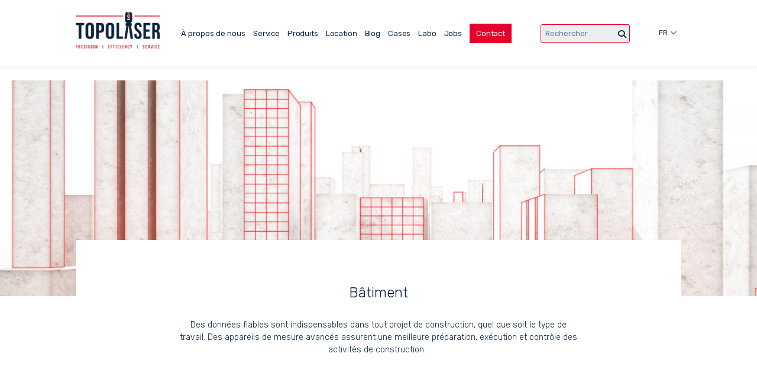

--- FILE ---
content_type: text/html; charset=UTF-8
request_url: https://www.lasertopo.be/fr/sectors/batiment
body_size: 41725
content:
<!doctype html><html lang="fr" class="no-js sticky-footer"><head> <script type="application/ld+json">{"@context":"http://schema.org","@type":"Organization","name":"Lasertopo","url":"https://www.lasertopo.be/","address":"Markt 4, B-9550 Herzele","sameAs":["https://www.facebook.com/Lasertopo/","https://www.linkedin.com/company/lasertopo.be"]}</script> <meta charset="utf-8"> <meta http-equiv="X-UA-Compatible" content="IE=edge"> <title>Bâtiment | Instruments de mesure | Topolaser </title> <meta name="keywords" content=""> <meta name="description" content="Des données fiables sont indispensables dans tout projet de construction, quel que soit le type de travail. Des appareils de mesure avancés assurent une meilleure préparation, exécution et contrôle des activités de construction.  | Trouvez les bons appareils de mesure pour la construction de routes, la construction industrielle, la construction de maisons, ..."> <meta name="robots" content="noindex,follow,max-snippet:-1"> <meta name="viewport" content="width=device-width, initial-scale=1, minimal-ui"> <link rel="canonical" href="https://www.lasertopo.be/fr/sectors/batiment"> <link rel="stylesheet" href="https://shuttle-assets-new.s3.amazonaws.com/compiled/front-821b78f73f.css"> <link rel="stylesheet" href="https://shuttle-storage.s3.amazonaws.com/lasertopo2/system/themes/theme-b0b756ba05.css"> <link rel="stylesheet" href="https://fonts.googleapis.com/css?family=Rubik:400,400italic,700,700italic,300,300italic,600,600italic&subset=latin"> <link rel="stylesheet" href="https://fonts.googleapis.com/css?family=Roboto:400,400italic,700,700italic,500,500italic,900,900italic&subset=latin"> <script src="https://shuttle-assets-new.s3.amazonaws.com/assets/js/vendor/modernizr.min.js"></script> <script src="https://kit.fontawesome.com/f4fe980f49.js" crossorigin="anonymous"></script> <script src="https://kit.fontawesome.com/78bbb71bd9.js" crossorigin="anonymous"></script> <link rel="apple-touch-icon" sizes="57x57" href="https://shuttle-storage.s3.amazonaws.com/lasertopo2/system/favicon/apple-touch-icon-57x57.png?1610438641&v=4bf8cf12cd"><link rel="apple-touch-icon" sizes="60x60" href="https://shuttle-storage.s3.amazonaws.com/lasertopo2/system/favicon/apple-touch-icon-60x60.png?1610438641&v=4bf8cf12cd"><link rel="apple-touch-icon" sizes="72x72" href="https://shuttle-storage.s3.amazonaws.com/lasertopo2/system/favicon/apple-touch-icon-72x72.png?1610438641&v=4bf8cf12cd"><link rel="apple-touch-icon" sizes="76x76" href="https://shuttle-storage.s3.amazonaws.com/lasertopo2/system/favicon/apple-touch-icon-76x76.png?1610438641&v=4bf8cf12cd"><link rel="apple-touch-icon" sizes="114x114" href="https://shuttle-storage.s3.amazonaws.com/lasertopo2/system/favicon/apple-touch-icon-114x114.png?1610438641&v=4bf8cf12cd"><link rel="apple-touch-icon" sizes="120x120" href="https://shuttle-storage.s3.amazonaws.com/lasertopo2/system/favicon/apple-touch-icon-120x120.png?1610438641&v=4bf8cf12cd"><link rel="apple-touch-icon" sizes="144x144" href="https://shuttle-storage.s3.amazonaws.com/lasertopo2/system/favicon/apple-touch-icon-144x144.png?1610438641&v=4bf8cf12cd"><link rel="apple-touch-icon" sizes="152x152" href="https://shuttle-storage.s3.amazonaws.com/lasertopo2/system/favicon/apple-touch-icon-152x152.png?1610438641&v=4bf8cf12cd"><link rel="apple-touch-icon" sizes="180x180" href="https://shuttle-storage.s3.amazonaws.com/lasertopo2/system/favicon/apple-touch-icon-180x180.png?1610438641&v=4bf8cf12cd"><link rel="icon" type="image/png" sizes="32x32" href="https://shuttle-storage.s3.amazonaws.com/lasertopo2/system/favicon/favicon-32x32.png?1610438641&v=4bf8cf12cd"><link rel="icon" type="image/png" sizes="192x192" href="https://shuttle-storage.s3.amazonaws.com/lasertopo2/system/favicon/android-chrome-192x192.png?1610438641&v=4bf8cf12cd"><link rel="icon" type="image/png" sizes="16x16" href="https://shuttle-storage.s3.amazonaws.com/lasertopo2/system/favicon/favicon-16x16.png?1610438641&v=4bf8cf12cd"><link rel="manifest" href="https://shuttle-storage.s3.amazonaws.com/lasertopo2/system/favicon/site.webmanifest?1610438641&v=4bf8cf12cd"><link rel="mask-icon" href="https://shuttle-storage.s3.amazonaws.com/lasertopo2/system/favicon/safari-pinned-tab.svg?1610438641&v=4bf8cf12cd" color="#ffffff"><link rel="shortcut icon" href="https://shuttle-storage.s3.amazonaws.com/lasertopo2/system/favicon/favicon.ico?1610438641&v=4bf8cf12cd"><meta name="msapplication-TileColor" content="#ffffff"><meta name="msapplication-TileImage" content="https://shuttle-storage.s3.amazonaws.com/lasertopo2/system/favicon/mstile-144x144.png?1610438641&v=4bf8cf12cd"><meta name="msapplication-config" content="https://shuttle-storage.s3.amazonaws.com/lasertopo2/system/favicon/browserconfig.xml?1610438641&v=4bf8cf12cd"> <meta name="apple-mobile-web-app-title" content="Lasertopo"> <meta name="application-name" content="Lasertopo"> <meta property="og:title" content="Bâtiment | Instruments de mesure | Topolaser "> <meta property="og:description" content="Des données fiables sont indispensables dans tout projet de construction, quel que soit le type de travail. Des appareils de mesure avancés... | Trouvez les bons appareils de mesure pour la construction de routes, la construction industrielle, la construction de maisons, ..."> <meta property="og:image" content="http://shuttle-storage.s3.amazonaws.com/lasertopo2/system/resized/OG-ImageFR_1200x1200.jpg?1610009325"> <meta property="og:image:width" content="1200"> <meta property="og:image:height" content="1200"> <meta property="og:type" content="website"> <meta property="og:url" content="https://www.lasertopo.be/fr/sectors/batiment"> <meta property="og:site_name" content="Lasertopo"> <meta property="twitter:card" content="summary_large_image"> <meta property="twitter:title" content="Bâtiment | Instruments de mesure | Topolaser "> <meta property="twitter:description" content="Des données fiables sont indispensables dans tout projet de construction, quel que soit le type de travail. Des appareils de mesure avancés... | Trouvez les bons appareils de mesure pour la construction de routes, la construction industrielle, la construction de maisons, ..."> <meta property="twitter:image" content="http://shuttle-storage.s3.amazonaws.com/lasertopo2/system/resized/OG-ImageFR_1200x1200.jpg?1610009325"> <!-- Leadinfo tracking code --><script>
(function(l,e,a,d,i,n,f,o){if(!l[i]){l.GlobalLeadinfoNamespace=l.GlobalLeadinfoNamespace||[];
l.GlobalLeadinfoNamespace.push(i);l[i]=function(){(l[i].q=l[i].q||[]).push(arguments)};l[i].t=l[i].t||n;
l[i].q=l[i].q||[];o=e.createElement(a);f=e.getElementsByTagName(a)[0];o.async=1;o.src=d;f.parentNode.insertBefore(o,f);}
}(window,document,'script','https://cdn.leadinfo.net/ping.js','leadinfo','LI-6627D38E44F3B'));
</script><!-- Google Tag Manager --><script>(function(w,d,s,l,i){w[l]=w[l]||[];w[l].push({'gtm.start':
new Date().getTime(),event:'gtm.js'});var f=d.getElementsByTagName(s)[0],
j=d.createElement(s),dl=l!='dataLayer'?'&l='+l:'';j.async=true;j.src=
'https://www.googletagmanager.com/gtm.js?id='+i+dl;f.parentNode.insertBefore(j,f);
})(window,document,'script','dataLayer','GTM-WGQ6TL9');</script><!-- End Google Tag Manager --><script>
(function() {
  if (window.history && window.history.replaceState) {
    const url = new URL(window.location);
    const paramsToStrip = ['_gl', '_ga', '_ga_NY1JLEG66X', '_ga_C9KV89WNR8'];

    let changed = false;
    paramsToStrip.forEach(param => {
      if (url.searchParams.has(param)) {
        url.searchParams.delete(param);
        changed = true;
      }
    });

    if (changed) {
      window.history.replaceState({}, document.title, url.pathname + url.search + url.hash);
    }
  }
})();
</script> </head><body> <!-- Google Tag Manager (noscript) --><noscript><iframe src="https://www.googletagmanager.com/ns.html?id=GTM-WGQ6TL9"
height="0" width="0" style="display:none;visibility:hidden"></iframe></noscript><!-- End Google Tag Manager (noscript) --> <!--[if lt IE 10]> <p class="BrowseHappy">You are using an <strong>outdated</strong> browser. Please <a href="http://browsehappy.com/">upgrade your browser</a> to improve your experience.</p> <![endif]--> <div class="Page" id="page-24-sector"><div class="Wrapper" id="wrapper"><section class="Header shuttle-Block " ><div class="shuttle-Widget shuttle-TemplateWidget custom-style-135" id="widget-74-69e42a85244ff457ebbb670777f5e24b"><div class="Grid-widgetInnerCell EntityTrigger-74" ><div class="Row"><div class="shuttle-Widget u-lg-hidden" id="widget-1560-ceb44bd3526e570e23d4be256e9fdefa"><div class="Container "><div class="Row"><div class="Grid-widgetInnerCell EntityTrigger-1560" ><div class="Row"><div class="shuttle-Element shuttle-Element--spacer" id="element-1562" style="height:20px"></div></div><div class="Row"><div class="shuttle-Widget-wrapGrid wrap-Grid" data-grid-cols="2"><div id="grid_d2d92a98cb" class="Grid Grid--withGutter Grid--alignMiddle u-noResize"><div class="Grid-cell u-size2of12 u-noResize"><div class="Grid-innerCell " data-grid-cell="2/12"><div class="shuttle-Widget custom-style-115" id="widget-1565-d2b188ce10339560215e239d503b3e1b"><div class="Grid-widgetInnerCell EntityTrigger-1565" ><div class="Row"><a href="/fr" class=""><div class="shuttle-Element shuttle-Element--image EntityTrigger-1567 Entity-1567 header-logo" alt="LogoFR" title="" id="element-1567" data-url="https://shuttle-storage.s3.amazonaws.com/lasertopo2/Icons/LogoFR.png?1611583854&w=560&h=243" style="height:62px"" aria-label="Lasertopo logo"><div class="FlexEmbed-object" data-asset-resize-id="1567-0-b29cbf6e5c33d53ab8cff225ecfeea39-9d550e125d98b78880015f45d6941a93" data-asset-id="1109" alt="LogoFR" title="" role="img" style="background-image:url( https://shuttle-storage.s3.amazonaws.com/lasertopo2/system/resized/Icons/LogoFR_347x0.png?1611583854 );background-position:center center;background-repeat: no-repeat;background-size:contain;"></div></div></a></div></div></div></div></div><div class="Grid-cell u-size10of12 u-noResize"><div class="Grid-innerCell " data-grid-cell="10/12"><div class="Row"><div class="shuttle-Element shuttle-Element--spacer u-lg-hidden u-sm-hidden" id="element-1573" style="height:80px"></div></div><div class="Row"><style>@media (max-width: 1024px) {	.Nav-1568 { display: none; visibility: hidden; }	.Nav--responsive-1568 { display: block; visibility: visible; }	}	#ToggleNav-3f60075a09:checked ~ .ToggleNav-label {	}</style><div class="NavWrapper Nav-1568" id="element-1568"><ul class="shuttle-Element shuttle-Element--navigation Nav Nav--withGutter custom-style-navigation custom-style-3"><li class="Nav-item"><a href="/fr/a-propos-de-nous" class="Nav-itemTarget EntityTrigger-1568-0-0 custom-style-navigation-item" >À propos de nous</a></li><li class="Nav-item"><a href="/fr/service" class="Nav-itemTarget EntityTrigger-1568-0-1 custom-style-navigation-item" >Service</a></li><li class="Nav-item"><a href="/fr/produits" class="Nav-itemTarget EntityTrigger-1568-0-2 custom-style-navigation-item" >Produits</a></li><li class="Nav-item"><a href="/fr/location" class="Nav-itemTarget EntityTrigger-1568-0-3 custom-style-navigation-item" >Location</a></li><li class="Nav-item"><a href="/fr/blog" class="Nav-itemTarget EntityTrigger-1568-0-4 custom-style-navigation-item" >Blog</a></li><li class="Nav-item"><a href="/fr/cases" class="Nav-itemTarget EntityTrigger-1568-0-5 custom-style-navigation-item" >Cases</a></li><li class="Nav-item"><a href="/fr/labo" class="Nav-itemTarget EntityTrigger-1568-0-6 custom-style-navigation-item" >Labo</a></li><li class="Nav-item"><a href="/fr/jobs" class="Nav-itemTarget EntityTrigger-1568-0-7 custom-style-navigation-item" >Jobs</a></li><li class="Nav-item"><a href="/fr/contact" class="Nav-itemTarget EntityTrigger-1568-0-8 custom-style-navigation-item" >Contact</a></li></ul></div><div class="NavWrapper NavWrapper--responsive Nav--responsive-1568 " id="element-1568"><input class="ToggleNav " id="ToggleNav-3f60075a09" type="checkbox" tabindex="-1" aria-hidden="true"><label class="ToggleNav-label custom-style-responsive-navigation-toggle-button" for="ToggleNav-3f60075a09" aria-hidden="true"></label><ul class="shuttle-Element shuttle-Element--navigation Nav Nav--stacked Nav--withGutter custom-style-responsive-navigation-dropdown"><li class="Nav-item"><a href="/fr/a-propos-de-nous" class="Nav-itemTarget EntityTrigger-1568-0-0 custom-style-responsive-navigation-button custom-style-1" >À propos de nous</a></li><li class="Nav-item"><a href="/fr/service" class="Nav-itemTarget EntityTrigger-1568-0-1 custom-style-responsive-navigation-button custom-style-1" >Service</a></li><li class="Nav-item"><a href="/fr/produits" class="Nav-itemTarget EntityTrigger-1568-0-2 custom-style-responsive-navigation-button custom-style-1" >Produits</a></li><li class="Nav-item"><a href="/fr/location" class="Nav-itemTarget EntityTrigger-1568-0-3 custom-style-responsive-navigation-button custom-style-1" >Location</a></li><li class="Nav-item"><a href="/fr/blog" class="Nav-itemTarget EntityTrigger-1568-0-4 custom-style-responsive-navigation-button custom-style-1" >Blog</a></li><li class="Nav-item"><a href="/fr/cases" class="Nav-itemTarget EntityTrigger-1568-0-5 custom-style-responsive-navigation-button custom-style-1" >Cases</a></li><li class="Nav-item"><a href="/fr/labo" class="Nav-itemTarget EntityTrigger-1568-0-6 custom-style-responsive-navigation-button custom-style-1" >Labo</a></li><li class="Nav-item"><a href="/fr/jobs" class="Nav-itemTarget EntityTrigger-1568-0-7 custom-style-responsive-navigation-button custom-style-1" >Jobs</a></li><li class="Nav-item"><a href="/fr/contact" class="Nav-itemTarget EntityTrigger-1568-0-8 custom-style-responsive-navigation-button custom-style-1" >Contact</a></li></ul></div></div></div></div></div></div></div><div class="Row"><div class="shuttle-Element shuttle-Element--spacer u-lg-hidden" id="element-1579" style="height:25px"></div></div><div class="Row"><div class="shuttle-Widget-wrapGrid wrap-Grid" data-grid-cols="2"><div id="grid_830d15258f" class="Grid Grid--withGutter Grid--alignMiddle u-noResize"><div class="Grid-cell u-size10of12 u-noResize"><div class="Grid-innerCell " data-grid-cell="10/12"><div class="shuttle-FormWidget u-lg-hidden"><form method="POST" action="https://www.lasertopo.be/form/fr/1574" accept-charset="UTF-8" class="Form--vertical" enctype="multipart/form-data"><input type="hidden" name="redirect" value="/fr/produits?search_product={form:1577}"><input type="hidden" name="add_parameters" value="0"><div class="Row"><div class="Form-item is-required " id="element-1577"><div class="Form-controls"><input id="fields[1577]" placeholder="Rechercher *" class="custom-style-131 search" data-parsley-maxlength="255" required name="fields[1577]" type="text" value=""> </div></div></div><div class="Row"><div class="Form-item Form-item--action"><div class="Form-controls"><button type="submit" class="Button custom-style-130" aria-label="Chercher"><i class="fas fa-search"></i></button></div></div></div><input name="_origin" type="hidden" value="48"><input name="form_rendered_at" type="hidden" value="1768710903"></form></div></div></div><div class="Grid-cell u-size2of12 u-noResize"><div class="Grid-innerCell " data-grid-cell="2/12"><div class="Row"><div class="shuttle-Widget custom-style-185 lang-toggler" id="widget-1815-76de860c803377eee3b9c90c0a066d4b"></div></div><div class="Row"><ul class="shuttle-Element shuttle-Element--langNavigation Nav Nav--withGutter custom-style-language-navigation u-lg-hidden lang2" id="element-1578"><li class="Nav-item is-first"><a class="Nav-itemTarget custom-style-language-navigation-item custom-style-84" href="/nl">nl</a></li><li class="Nav-item"><a class="Nav-itemTarget custom-style-language-navigation-item custom-style-84 custom-style-language-navigation-item custom-style-84-active" href="/fr">fr</a></li></ul></div></div></div></div></div></div><div class="Row"><div class="shuttle-Element shuttle-Element--spacer" id="element-1563" style="height:25px"></div></div></div></div></div></div></div><div class="Row"><div class="shuttle-Widget u-md-hidden u-sm-hidden" id="widget-300-03b8b5cf9f0c866385fa34874ad54e95"><div class="Container custom-style-224"><div class="Row"><div class="Grid-widgetInnerCell EntityTrigger-300" ><div class="Row"><div class="shuttle-Element shuttle-Element--spacer" id="element-302" style="height:20px"></div></div><div class="Row"><div class="shuttle-Widget-wrapGrid wrap-Grid" data-grid-cols="2"><div id="grid_663695c2d4" class="Grid Grid--withGutter Grid--alignMiddle u-noResize"><div class="Grid-cell u-size2of12 u-noResize"><div class="Grid-innerCell " data-grid-cell="2/12"><div class="shuttle-Widget custom-style-115" id="widget-306-e69f803c41936fec7ea13a7faaa0c692"><div class="Grid-widgetInnerCell EntityTrigger-306" ><div class="Row"><a href="/fr" class=""><div class="shuttle-Element shuttle-Element--image EntityTrigger-299 Entity-299 header-logo" alt="LogoFR" title="" id="element-299" data-url="https://shuttle-storage.s3.amazonaws.com/lasertopo2/Icons/LogoFR.png?1611583854&w=560&h=243" style="height:62px"" aria-label="Lasertopo logo"><div class="FlexEmbed-object" data-asset-resize-id="299-0-93bf0c2ff4cc6f94e38265b6e5a2ea85-13e1ec6e90f8f80111eacba10ee0ddef" data-asset-id="1109" alt="LogoFR" title="" role="img" style="background-image:url( https://shuttle-storage.s3.amazonaws.com/lasertopo2/system/resized/Icons/LogoFR_347x0.png?1611583854 );background-position:center center;background-repeat: no-repeat;background-size:contain;"></div></div></a></div></div></div></div></div><div class="Grid-cell u-size10of12 u-noResize"><div class="Grid-innerCell " data-grid-cell="10/12"><div class="Row"><div class="shuttle-Element shuttle-Element--spacer u-sm-hidden" id="element-474" style="height:10px"></div></div><div class="Row"><div class="shuttle-Widget-wrapGrid wrap-Grid" data-grid-cols="3"><div id="grid_0f23eb18c0" class="Grid Grid--withGutter Grid--alignMiddle u-noResize"><div class="Grid-cell u-size7of10 u-noResize"><div class="Grid-innerCell " data-grid-cell="7/10"><style>@media (max-width: 767px) {	.Nav-469 { display: none; visibility: hidden; }	.Nav--responsive-469 { display: block; visibility: visible; }	}	#ToggleNav-e08e170145:checked ~ .ToggleNav-label {	}</style><div class="NavWrapper Nav-469" id="element-469"><ul class="shuttle-Element shuttle-Element--navigation Nav Nav--withGutter custom-style-navigation custom-style-3"><li class="Nav-item"><a href="/fr/a-propos-de-nous" class="Nav-itemTarget EntityTrigger-469-0-0 custom-style-navigation-item" >À propos de nous</a></li><li class="Nav-item"><a href="/fr/service" class="Nav-itemTarget EntityTrigger-469-0-1 custom-style-navigation-item" >Service</a></li><li class="Nav-item"><a href="/fr/produits" class="Nav-itemTarget EntityTrigger-469-0-2 custom-style-navigation-item" >Produits</a></li><li class="Nav-item"><a href="/fr/location" class="Nav-itemTarget EntityTrigger-469-0-3 custom-style-navigation-item" >Location</a></li><li class="Nav-item"><a href="/fr/blog" class="Nav-itemTarget EntityTrigger-469-0-4 custom-style-navigation-item" >Blog</a></li><li class="Nav-item"><a href="/fr/cases" class="Nav-itemTarget EntityTrigger-469-0-5 custom-style-navigation-item" >Cases</a></li><li class="Nav-item"><a href="/fr/labo" class="Nav-itemTarget EntityTrigger-469-0-6 custom-style-navigation-item" >Labo</a></li><li class="Nav-item"><a href="/fr/jobs" class="Nav-itemTarget EntityTrigger-469-0-7 custom-style-navigation-item" >Jobs</a></li><li class="Nav-item"><a href="/fr/contact" class="Nav-itemTarget EntityTrigger-469-0-8 custom-style-navigation-item" >Contact</a></li></ul></div><div class="NavWrapper NavWrapper--responsive Nav--responsive-469 " id="element-469"><input class="ToggleNav " id="ToggleNav-e08e170145" type="checkbox" tabindex="-1" aria-hidden="true"><label class="ToggleNav-label custom-style-responsive-navigation-toggle-button" for="ToggleNav-e08e170145" aria-hidden="true">Menu</label><ul class="shuttle-Element shuttle-Element--navigation Nav Nav--stacked Nav--withGutter custom-style-responsive-navigation-dropdown"><li class="Nav-item"><a href="/fr/a-propos-de-nous" class="Nav-itemTarget EntityTrigger-469-0-0 custom-style-responsive-navigation-button custom-style-3" >À propos de nous</a></li><li class="Nav-item"><a href="/fr/service" class="Nav-itemTarget EntityTrigger-469-0-1 custom-style-responsive-navigation-button custom-style-3" >Service</a></li><li class="Nav-item"><a href="/fr/produits" class="Nav-itemTarget EntityTrigger-469-0-2 custom-style-responsive-navigation-button custom-style-3" >Produits</a></li><li class="Nav-item"><a href="/fr/location" class="Nav-itemTarget EntityTrigger-469-0-3 custom-style-responsive-navigation-button custom-style-3" >Location</a></li><li class="Nav-item"><a href="/fr/blog" class="Nav-itemTarget EntityTrigger-469-0-4 custom-style-responsive-navigation-button custom-style-3" >Blog</a></li><li class="Nav-item"><a href="/fr/cases" class="Nav-itemTarget EntityTrigger-469-0-5 custom-style-responsive-navigation-button custom-style-3" >Cases</a></li><li class="Nav-item"><a href="/fr/labo" class="Nav-itemTarget EntityTrigger-469-0-6 custom-style-responsive-navigation-button custom-style-3" >Labo</a></li><li class="Nav-item"><a href="/fr/jobs" class="Nav-itemTarget EntityTrigger-469-0-7 custom-style-responsive-navigation-button custom-style-3" >Jobs</a></li><li class="Nav-item"><a href="/fr/contact" class="Nav-itemTarget EntityTrigger-469-0-8 custom-style-responsive-navigation-button custom-style-3" >Contact</a></li></ul></div></div></div><div class="Grid-cell u-size2of10 u-noResize"><div class="Grid-innerCell " data-grid-cell="2/10"><div class="shuttle-FormWidget u-sm-hidden"><form method="POST" action="https://www.lasertopo.be/form/fr/470" accept-charset="UTF-8" class="Form--vertical" enctype="multipart/form-data"><input type="hidden" name="redirect" value="/fr/produits?search_product={form:473}"><input type="hidden" name="add_parameters" value="0"><div class="Row"><div class="Form-item " id="element-473"><div class="Form-controls"><input id="fields[473]" placeholder="Rechercher" class="custom-style-131 search" data-parsley-maxlength="255" name="fields[473]" type="text" value=""> </div></div></div><div class="Row"><div class="Form-item Form-item--action"><div class="Form-controls"><button type="submit" class="Button custom-style-130" aria-label="Chercher"><i class="fas fa-search"></i></button></div></div></div><input name="_origin" type="hidden" value="48"><input name="form_rendered_at" type="hidden" value="1768710903"></form></div></div></div><div class="Grid-cell u-size1of10 u-noResize"><div class="Grid-innerCell " data-grid-cell="1/10"><ul class="shuttle-Element shuttle-Element--langNavigation Nav Nav--withGutter custom-style-language-navigation custom-style-94 u-sm-hidden lang2" id="element-305"><li class="Nav-item is-first"><a class="Nav-itemTarget custom-style-language-navigation-item custom-style-84" href="/nl">nl</a></li><li class="Nav-item"><a class="Nav-itemTarget custom-style-language-navigation-item custom-style-84 custom-style-language-navigation-item custom-style-84-active" href="/fr">fr</a></li></ul></div></div></div></div></div></div></div></div></div></div><div class="Row"><div class="shuttle-Element shuttle-Element--spacer" id="element-303" style="height:30px"></div></div></div></div></div></div></div><div class="Row"><div class="shuttle-Widget custom-style-94 search-cont" id="widget-7476-56c84b039663ec05d47e316c1d8d1ef5"><div class="Grid-widgetInnerCell EntityTrigger-7476" ><div class="Row"><div class="shuttle-Element shuttle-Element--title" id="element-7481"><h3 class="custom-style-text custom-style-8 custom-style-13">Résultats de la recherche</h3></div></div><div class="Row"><div class="shuttle-Element shuttle-Element--button" id="element-7482"> <a href="javascript:;" class="Button EntityTrigger-7482 custom-style-text search-closer"><i class="fas fa-times"></i></a></div></div><div class="Row"><div class="shuttle-Widget search-results" id="widget-7479-6b3228a1f6e3cbf35f444a1cde088a75" base="https://www.lasertopo.be/fr/search?search_q="></div></div><div class="Row"><div class="shuttle-Widget search-saver-cont" id="widget-8182-8b2725fec91fc485545c09653bba2713" base="https://www.lasertopo.be/fr/search-saver?method=save"></div></div><div class="Row"><div class="shuttle-Widget search-updater-cont" id="widget-8186-756a857ac228d95d020d3810248e8879" base="https://www.lasertopo.be/fr/search-saver?method=update" currenturl="https://www.lasertopo.be/fr/sectors/batiment"></div></div></div></div></div><div class="Row"><div class="shuttle-Widget" id="widget-3982-be4cb9d4bc1c8fe07ab657b135b3d939"><div class="Row Row--withGutter"><div class="Grid-widgetInnerCell EntityTrigger-3982" ></div></div><div class="Row Row--withGutter"><div class="Grid-widgetInnerCell EntityTrigger-3982" ></div></div><div class="Row Row--withGutter"><div class="Grid-widgetInnerCell EntityTrigger-3982" ></div></div><div class="Row Row--withGutter"><div class="Grid-widgetInnerCell EntityTrigger-3982" ></div></div><div class="Row Row--withGutter"><div class="Grid-widgetInnerCell EntityTrigger-3982" ></div></div><div class="Row Row--withGutter"><div class="Grid-widgetInnerCell EntityTrigger-3982" ></div></div><div class="Row Row--withGutter"><div class="Grid-widgetInnerCell EntityTrigger-3982" ></div></div><div class="Row Row--withGutter"><div class="Grid-widgetInnerCell EntityTrigger-3982" ></div></div><div class="Row Row--withGutter"><div class="Grid-widgetInnerCell EntityTrigger-3982" ></div></div><div class="Row Row--withGutter"><div class="Grid-widgetInnerCell EntityTrigger-3982" ></div></div><div class="Row"><div class="Grid-widgetInnerCell EntityTrigger-3982" ></div></div></div></div></div></div></section><section class="Main shuttle-Region " ><div class="Content shuttle-Block "><!-- Content-inner or Side-inner --><div class="Content-inner "><div class="shuttle-Widget shuttle-TemplateWidget" id="widget-3-6bb3de3b1348b684dd7467ddf90d0865"><div class="Grid-widgetInnerCell EntityTrigger-3" ><div class="Row Row--withGutter"><div class="Row"><div class="shuttle-Widget" id="widget-3161-a886e5455c0ac3a812c48de76362aea9"><div class="Row"><div class="Grid-widgetInnerCell EntityTrigger-3161" ><div class="Row"><div class="shuttle-Element shuttle-Element--image EntityTrigger-3163 Entity-3163" alt="CONSTRUCTIE- crop" title="" id="element-3163" data-url="https://shuttle-storage.s3.amazonaws.com/lasertopo2/Flavor/CONSTRUCTIE-%20crop.jpg?1615893274&w=1577&h=405" style="height:365px""><div class="FlexEmbed-object" data-asset-resize-id="3163-0-b4ac155f50facfff38095f03ec69275d-45dac40faea4c838cc3958d9b506291b" data-asset-id="1129" alt="CONSTRUCTIE- crop" title="" role="img" style="background-image:url( https://shuttle-storage.s3.amazonaws.com/lasertopo2/system/resized/Flavor/CONSTRUCTIE-%20crop_1577x0.jpg?1615893274 );background-position:center center;background-repeat: no-repeat;background-size:cover;"></div></div></div><div class="Row"><div class="shuttle-Widget custom-style-163" id="widget-3164-f4c56b6464b13fee09667e7d6586ef68"><div class="Container "><div class="Grid-widgetInnerCell EntityTrigger-3164" ><div class="Row"><div class="shuttle-Widget-wrapGrid wrap-Grid" data-grid-cols="3"><div id="grid_137c11b0cc" class="Grid Grid--withGutter"><div class="Grid-cell u-size2of12"><div class="Grid-innerCell " data-grid-cell="2/12"><div class="shuttle-Element shuttle-Element--spacer" id="element-3171" style="height:0px"></div></div></div><div class="Grid-cell u-size8of12"><div class="Grid-innerCell " data-grid-cell="8/12"><div class="Row"><div class="shuttle-Element shuttle-Element--spacer u-lg-hidden u-md-hidden" id="element-3173" style="height:25px"></div></div><div class="Row"><div class="shuttle-Element shuttle-Element--spacer u-sm-hidden" id="element-3166" style="height:75px"></div></div><div class="Row"><div class="shuttle-Element shuttle-Element--title" id="element-3169"><h2 class="custom-style-h2 custom-style-1">Bâtiment</h2></div></div><div class="Row"><div class="shuttle-Element shuttle-Element--spacer" id="element-3168" style="height:30px"></div></div><div class="Row"><div class="shuttle-Element shuttle-Element--text custom-style-text custom-style-1 custom-style-13" id="element-3170"><p><p>Des donn&eacute;es fiables sont indispensables dans tout projet de&nbsp;construction, quel que soit le type de travail. Des appareils de mesure avanc&eacute;s assurent une meilleure pr&eacute;paration, ex&eacute;cution et contr&ocirc;le des activit&eacute;s de&nbsp;construction.&nbsp;</p></p></div></div><div class="Row"><div class="shuttle-Element shuttle-Element--spacer u-lg-hidden u-md-hidden" id="element-3174" style="height:30px"></div></div><div class="Row"><div class="shuttle-Element shuttle-Element--spacer u-sm-hidden" id="element-3167" style="height:75px"></div></div></div></div><div class="Grid-cell u-size2of12"><div class="Grid-innerCell " data-grid-cell="2/12"><div class="shuttle-Element shuttle-Element--spacer" id="element-3172" style="height:0px"></div></div></div></div></div></div></div></div></div></div></div></div></div></div><div class="Row"><div class="shuttle-Widget custom-style-22" id="widget-3175-dc2027ed64dfb1b914a18361662a8d81"><div class="Row"><div class="Grid-widgetInnerCell EntityTrigger-3175" ><div class="Row"><div class="shuttle-Element shuttle-Element--spacer u-lg-hidden u-md-hidden" id="element-3188" style="height:40px"></div></div><div class="Row"><div class="shuttle-Element shuttle-Element--spacer u-sm-hidden" id="element-3177" style="height:75px"></div></div><div class="Row"><div class="shuttle-Widget u-lg-hidden u-md-hidden boxcont" id="widget-3183-570715d0cb3b267677f3702a3200037b"><div class="Container "><div class="Row Row--withGutter"><div class="Grid-widgetInnerCell EntityTrigger-3183" ><div class="Row"><div class="shuttle-Widget custom-style-162 box" id="widget-3185-75af67e156fadfc0857a871c865df4a4"><div class="Grid-widgetInnerCell EntityTrigger-3185" ><div class="Row"><div class="shuttle-Element shuttle-Element--text custom-style-text custom-style-84" id="element-3187"><p>Un appareil de « mesure sur mesure » </p></div></div></div></div></div></div></div><div class="Row Row--withGutter"><div class="Grid-widgetInnerCell EntityTrigger-3183" ><div class="Row"><div class="shuttle-Widget custom-style-162 box" id="widget-3185-75af67e156fadfc0857a871c865df4a4"><div class="Grid-widgetInnerCell EntityTrigger-3185" ><div class="Row"><div class="shuttle-Element shuttle-Element--text custom-style-text custom-style-84" id="element-3187"><p>Traçage plus efficace des lignes de coffrage </p></div></div></div></div></div></div></div><div class="Row Row--withGutter"><div class="Grid-widgetInnerCell EntityTrigger-3183" ><div class="Row"><div class="shuttle-Widget custom-style-162 box" id="widget-3185-75af67e156fadfc0857a871c865df4a4"><div class="Grid-widgetInnerCell EntityTrigger-3185" ><div class="Row"><div class="shuttle-Element shuttle-Element--text custom-style-text custom-style-84" id="element-3187"><p>Contrôle plus rapide du travail des sous-traitants </p></div></div></div></div></div></div></div><div class="Row"><div class="Grid-widgetInnerCell EntityTrigger-3183" ><div class="Row"><div class="shuttle-Widget custom-style-162 box" id="widget-3185-75af67e156fadfc0857a871c865df4a4"><div class="Grid-widgetInnerCell EntityTrigger-3185" ><div class="Row"><div class="shuttle-Element shuttle-Element--text custom-style-text custom-style-84" id="element-3187"><p>(Ré)aménagement plus rapide des bâtiments </p></div></div></div></div></div></div></div></div></div></div><div class="Row"><div class="shuttle-Widget u-sm-hidden boxcont" id="widget-3178-e089c809e90ddf4000b9eccb3ed2999c"><div class="Container "><div class="shuttle-Repeat-wrapGrid wrap-Grid" data-grid-cols="4"><div id="grid_b9c67d92ef" class="Grid Grid--withGutter Grid--withRowGutter"><div class="Grid-cell u-size1of4 is-first"><div class="Grid-widgetInnerCell EntityTrigger-3178" ><div class="Row"><div class="shuttle-Widget custom-style-162 box" id="widget-3180-fc011dd7a9f948b2635ed18654903897"><div class="Grid-widgetInnerCell EntityTrigger-3180" ><div class="Row"><div class="shuttle-Element shuttle-Element--text custom-style-text custom-style-84" id="element-3182"><p>Un appareil de « mesure sur mesure » </p></div></div></div></div></div></div></div><div class="Grid-cell u-size1of4 "><div class="Grid-widgetInnerCell EntityTrigger-3178" ><div class="Row"><div class="shuttle-Widget custom-style-162 box" id="widget-3180-fc011dd7a9f948b2635ed18654903897"><div class="Grid-widgetInnerCell EntityTrigger-3180" ><div class="Row"><div class="shuttle-Element shuttle-Element--text custom-style-text custom-style-84" id="element-3182"><p>Traçage plus efficace des lignes de coffrage </p></div></div></div></div></div></div></div><div class="Grid-cell u-size1of4 "><div class="Grid-widgetInnerCell EntityTrigger-3178" ><div class="Row"><div class="shuttle-Widget custom-style-162 box" id="widget-3180-fc011dd7a9f948b2635ed18654903897"><div class="Grid-widgetInnerCell EntityTrigger-3180" ><div class="Row"><div class="shuttle-Element shuttle-Element--text custom-style-text custom-style-84" id="element-3182"><p>Contrôle plus rapide du travail des sous-traitants </p></div></div></div></div></div></div></div><div class="Grid-cell u-size1of4 is-last"><div class="Grid-widgetInnerCell EntityTrigger-3178" ><div class="Row"><div class="shuttle-Widget custom-style-162 box" id="widget-3180-fc011dd7a9f948b2635ed18654903897"><div class="Grid-widgetInnerCell EntityTrigger-3180" ><div class="Row"><div class="shuttle-Element shuttle-Element--text custom-style-text custom-style-84" id="element-3182"><p>(Ré)aménagement plus rapide des bâtiments </p></div></div></div></div></div></div></div></div></div></div></div></div><div class="Row"><div class="shuttle-Element shuttle-Element--spacer u-lg-hidden u-md-hidden" id="element-3190" style="height:40px"></div></div><div class="Row"><div class="shuttle-Element shuttle-Element--spacer u-sm-hidden" id="element-3189" style="height:75px"></div></div></div></div></div></div><div class="Row"><div class="shuttle-Widget custom-style-94 popular" id="widget-3191-b79f13688b581bebb798aebcff3051b8"><div class="Row"><div class="Grid-widgetInnerCell EntityTrigger-3191" ><div class="Row"><div class="shuttle-Element shuttle-Element--spacer u-lg-hidden u-md-hidden" id="element-3205" style="height:55px"></div></div><div class="Row"><div class="shuttle-Element shuttle-Element--spacer u-sm-hidden" id="element-3199" style="height:75px"></div></div><div class="Row"><div class="shuttle-Element shuttle-Element--title" id="element-3203"><h2 class="custom-style-h2 custom-style-1">Produits populaires </h2></div></div><div class="Row"><div class="shuttle-Element shuttle-Element--spacer" id="element-3200" style="height:90px"></div></div><div class="Row"><div class="shuttle-Widget custom-style-178 u-lg-hidden u-md-hidden products" id="widget-3207-40abe05684b5f42638d64d3151922318"><div class="Container "><div class="shuttle-Repeat-wrapGrid wrap-Grid" data-grid-cols="2"><div id="grid_f405963398" class="Grid Grid--withGutter Grid--withRowGutter u-noResize"><div class="Grid-cell u-size1of2 is-first"><div class="Grid-widgetInnerCell EntityTrigger-3207" ></div></div></div></div></div></div></div><div class="Row"><div class="shuttle-Widget custom-style-178 u-sm-hidden products" id="widget-3193-18860d5b7bf3952725951d6b09b54983"><div class="Container "><div class="shuttle-Repeat-wrapGrid wrap-Grid" data-grid-cols="5"><div id="grid_0f4168c851" class="Grid Grid--withGutter Grid--withRowGutter-xlarge"><div class="Grid-cell u-size1of5 is-first"><div class="Grid-widgetInnerCell EntityTrigger-3193" ></div></div></div></div></div></div></div><div class="Row"><div class="shuttle-Element shuttle-Element--spacer" id="element-3201" style="height:45px"></div></div><div class="Row"><div class="shuttle-Element shuttle-Element--button u-textCenter" id="element-3204"> <a href="/fr/produits?in_sector=batiment" class="Button EntityTrigger-3204 custom-style-button alt">Voir tous les produits</a></div></div><div class="Row"><div class="shuttle-Element shuttle-Element--spacer u-lg-hidden u-md-hidden" id="element-3206" style="height:60px"></div></div><div class="Row"><div class="shuttle-Element shuttle-Element--spacer u-sm-hidden" id="element-3202" style="height:80px"></div></div></div></div></div></div><div class="Row"><div class="shuttle-Widget custom-style-20" id="widget-3213-43edb5152da2dbc6f7cafd266d00a172"><div class="Row"><div class="Grid-widgetInnerCell EntityTrigger-3213" ><div class="Row"><div class="shuttle-Element shuttle-Element--image EntityTrigger-3215 Entity-3215 u-lg-hidden u-md-hidden" alt="Jobs1" title="" id="element-3215" data-url="https://shuttle-storage.s3.amazonaws.com/lasertopo2/Flavor/Jobs1.jpg?1604674713&w=876&h=512" style="height:260px""><div class="FlexEmbed-object" data-asset-resize-id="3215-0-07ab2baa883761f714ec4b51f0f4f4e1-974adba153f16d47befd6bbbd70e0cb5" data-asset-id="69" alt="Jobs1" title="" role="img" style="background-image:url( https://shuttle-storage.s3.amazonaws.com/lasertopo2/system/resized/Flavor/Jobs1_876x0.jpg?1604674713 );background-position:center center;background-repeat: no-repeat;background-size:cover;"></div></div></div><div class="Row"><div class="shuttle-Widget custom-style-20 u-lg-hidden u-md-hidden" id="widget-3216-9f17d47c5fabeca8afd2f0db185de609"><div class="Grid-widgetInnerCell EntityTrigger-3216" ><div class="Row"><div class="shuttle-Widget-wrapGrid wrap-Grid" data-grid-cols="3"><div id="grid_dfe23bdae4" class="Grid Grid--withGutter u-noResize"><div class="Grid-cell u-size1of12 u-noResize"><div class="Grid-innerCell " data-grid-cell="1/12"><div class="shuttle-Element shuttle-Element--spacer" id="element-3223" style="height:0px"></div></div></div><div class="Grid-cell u-size10of12 u-noResize"><div class="Grid-innerCell " data-grid-cell="10/12"><div class="Row"><div class="shuttle-Element shuttle-Element--spacer" id="element-3222" style="height:25px"></div></div><div class="Row"><div class="shuttle-Element shuttle-Element--title" id="element-3218"><h2 class="custom-style-h2 custom-style-11 custom-style-1">Le service Topolaser </h2></div></div><div class="Row"><div class="shuttle-Element shuttle-Element--text custom-style-text custom-style-38 custom-style-11 custom-style-1" id="element-3219"><p><p paraeid="{4b9ba878-da76-4eaf-a9a5-ac03a24931f6}{166}" paraid="1515697127">&Agrave; la recherche&nbsp;de lasers, stations totales, appareils GPS et scanners 3D avec&nbsp;service ?&nbsp;</p></p></div></div><div class="Row"><div class="shuttle-Element shuttle-Element--button u-textCenter" id="element-3220"> <a data-action="1" href="/fr/service" class="Button EntityTrigger-3220 custom-style-button">Découvrez notre service de qualité </a></div></div><div class="Row"><div class="shuttle-Element shuttle-Element--spacer" id="element-3221" style="height:15px"></div></div></div></div><div class="Grid-cell u-size1of12 u-noResize"><div class="Grid-innerCell " data-grid-cell="1/12"><div class="shuttle-Element shuttle-Element--spacer" id="element-3224" style="height:0px"></div></div></div></div></div></div></div></div></div><div class="Row"><div class="shuttle-Widget-wrapGrid wrap-Grid" data-grid-cols="2"><div id="grid_f15afc0ce7" class="Grid Grid--alignMiddle"><div class="Grid-cell u-size6of12"><div class="Grid-innerCell " data-grid-cell="6/12"><div class="shuttle-Element shuttle-Element--image EntityTrigger-3225 Entity-3225 u-sm-hidden" alt="Jobs1" title="" id="element-3225" data-url="https://shuttle-storage.s3.amazonaws.com/lasertopo2/Flavor/Jobs1.jpg?1604674713&w=876&h=512" style="height:320px""><div class="FlexEmbed-object" data-asset-resize-id="3225-0-a3073b3561b3c3dc6d0963c1cb23053a-974adba153f16d47befd6bbbd70e0cb5" data-asset-id="69" alt="Jobs1" title="" role="img" style="background-image:url( https://shuttle-storage.s3.amazonaws.com/lasertopo2/system/resized/Flavor/Jobs1_876x0.jpg?1604674713 );background-position:center center;background-repeat: no-repeat;background-size:cover;"></div></div></div></div><div class="Grid-cell u-size6of12"><div class="Grid-innerCell " data-grid-cell="6/12"><div class="shuttle-Widget custom-style-20 u-sm-hidden" id="widget-3226-e6790e76d00203b5ceb6571a689aa698"><div class="Grid-widgetInnerCell EntityTrigger-3226" ><div class="Row"><div class="shuttle-Widget-wrapGrid wrap-Grid" data-grid-cols="2"><div id="grid_3b340abab6" class="Grid Grid--withGutter"><div class="Grid-cell u-size2of12"><div class="Grid-innerCell " data-grid-cell="2/12"><div class="shuttle-Element shuttle-Element--spacer" id="element-3231" style="height:0px"></div></div></div><div class="Grid-cell u-size10of12"><div class="Grid-innerCell " data-grid-cell="10/12"><div class="Row"><div class="shuttle-Element shuttle-Element--title" id="element-3228"><h2 class="custom-style-h2 custom-style-11">Le service Topolaser </h2></div></div><div class="Row"><div class="shuttle-Element shuttle-Element--text custom-style-text custom-style-38 custom-style-11" id="element-3229"><p><p paraeid="{4b9ba878-da76-4eaf-a9a5-ac03a24931f6}{166}" paraid="1515697127">&Agrave; la recherche&nbsp;de lasers, stations totales, appareils GPS et scanners 3D avec&nbsp;service ?&nbsp;</p></p></div></div><div class="Row"><div class="shuttle-Element shuttle-Element--button" id="element-3230"> <a data-action="2" href="/fr/service" class="Button EntityTrigger-3230 custom-style-button">Découvrez notre service de qualité </a></div></div></div></div></div></div></div></div></div></div></div></div></div></div></div></div></div></div><div class="Row"><div class="shuttle-Widget custom-style-22" id="widget-3232-8daa819cd0061fc016b4038cb53bb6d2"><div class="Row"><div class="Grid-widgetInnerCell EntityTrigger-3232" ><div class="Row"><div class="shuttle-Element shuttle-Element--spacer u-lg-hidden u-md-hidden" id="element-3253" style="height:50px"></div></div><div class="Row"><div class="shuttle-Element shuttle-Element--spacer u-sm-hidden" id="element-3242" style="height:65px"></div></div><div class="Row"><div class="shuttle-Element shuttle-Element--title" id="element-3244"><h2 class="custom-style-h2 custom-style-1 custom-style-13">Découvrez les autres secteurs</h2></div></div><div class="Row"><div class="shuttle-Element shuttle-Element--spacer" id="element-3243" style="height:40px"></div></div><div class="Row"><div class="shuttle-Widget u-lg-hidden u-md-hidden boxcont" id="widget-3245-b5725bfebd361f3b0453a8a8a3d2a70a"><div class="Container "><div class="shuttle-Repeat-wrapGrid wrap-Grid" data-grid-cols="2"><div id="grid_b1702018e4" class="Grid Grid--withGutter-xsmall Grid--withRowGutter-xsmall u-noResize"><div class="Grid-cell u-size1of2 is-first"><div class="Grid-widgetInnerCell EntityTrigger-3245" ><div class="Row"><div class="shuttle-Widget custom-style-118 custom-style-18 sector box" id="widget-3247-aaf10a4607d44f9122d5b82a73f26c57" nth="{segment:17-0-0}"><a class="Grid-widgetInnerCell u-block EntityTrigger-3247" href="/fr/sectors/wegenbouw" data-action="3"><div class="Row"><div class="shuttle-Element shuttle-Element--image EntityTrigger-3249 Entity-3249 sec-img" alt="Wegenbouw" title="" id="element-3249" data-url="https://shuttle-storage.s3.amazonaws.com/lasertopo2/Icons/Wegenbouw.svg?1604674678&w=33&h=25" style="height:25px""><div class="FlexEmbed-object" data-asset-resize-id="3249-0-3f7867b46bc8552c1ebe283930df098f-27b8aabfcb2269011e01fad183820b9a" data-asset-id="56" alt="Wegenbouw" title="" role="img" style="background-image:url( https://shuttle-storage.s3.amazonaws.com/lasertopo2/Icons/Wegenbouw.svg?1604674678 );background-position:center center;background-repeat: no-repeat;background-size:contain;"></div></div></div><div class="Row"><div class="shuttle-Element shuttle-Element--spacer" id="element-3250" style="height:20px"></div></div><div class="Row"><div class="shuttle-Element shuttle-Element--text custom-style-text custom-style-1 custom-style-59 custom-style-106" id="element-3251"><p>Construction routière</p></div></div></a></div></div></div></div><div class="Grid-cell u-size1of2 is-last"><div class="Grid-widgetInnerCell EntityTrigger-3245" ><div class="Row"><div class="shuttle-Widget custom-style-118 custom-style-18 sector box" id="widget-3247-aaf10a4607d44f9122d5b82a73f26c57" nth="{segment:17-0-0}"><a class="Grid-widgetInnerCell u-block EntityTrigger-3247" href="/fr/sectors/constructie" data-action="4"><div class="Row"><div class="shuttle-Element shuttle-Element--image EntityTrigger-3249 Entity-3249 sec-img" alt="Constructie" title="" id="element-3249" data-url="https://shuttle-storage.s3.amazonaws.com/lasertopo2/Icons/Constructie.svg?1604674677&w=33&h=24" style="height:25px""><div class="FlexEmbed-object" data-asset-resize-id="3249-1-3f7867b46bc8552c1ebe283930df098f-d4f247c72a99f087e0d698633afcc948" data-asset-id="43" alt="Constructie" title="" role="img" style="background-image:url( https://shuttle-storage.s3.amazonaws.com/lasertopo2/Icons/Constructie.svg?1604674677 );background-position:center center;background-repeat: no-repeat;background-size:contain;"></div></div></div><div class="Row"><div class="shuttle-Element shuttle-Element--spacer" id="element-3250" style="height:20px"></div></div><div class="Row"><div class="shuttle-Element shuttle-Element--text custom-style-text custom-style-1 custom-style-59 custom-style-106" id="element-3251"><p>Bâtiment</p></div></div></a></div></div></div></div></div></div><div class="shuttle-Repeat-wrapGrid wrap-Grid" data-grid-cols="2"><div id="grid_b1702018e4" class="Grid Grid--withGutter-xsmall Grid--withRowGutter-xsmall u-noResize"><div class="Grid-cell u-size1of2 is-first"><div class="Grid-widgetInnerCell EntityTrigger-3245" ><div class="Row"><div class="shuttle-Widget custom-style-118 custom-style-18 sector box" id="widget-3247-aaf10a4607d44f9122d5b82a73f26c57" nth="{segment:17-0-0}"><a class="Grid-widgetInnerCell u-block EntityTrigger-3247" href="/fr/sectors/interieur-en-schrijnwerkerij" data-action="5"><div class="Row"><div class="shuttle-Element shuttle-Element--image EntityTrigger-3249 Entity-3249 sec-img" alt="InterieurEnSchrijnwerkerij" title="" id="element-3249" data-url="https://shuttle-storage.s3.amazonaws.com/lasertopo2/Icons/InterieurEnSchrijnwerkerij.svg?1604674684&w=29&h=22" style="height:25px""><div class="FlexEmbed-object" data-asset-resize-id="3249-2-3f7867b46bc8552c1ebe283930df098f-badeb749b33a65d01a6903dcd4a5cc5c" data-asset-id="62" alt="InterieurEnSchrijnwerkerij" title="" role="img" style="background-image:url( https://shuttle-storage.s3.amazonaws.com/lasertopo2/Icons/InterieurEnSchrijnwerkerij.svg?1604674684 );background-position:center center;background-repeat: no-repeat;background-size:contain;"></div></div></div><div class="Row"><div class="shuttle-Element shuttle-Element--spacer" id="element-3250" style="height:20px"></div></div><div class="Row"><div class="shuttle-Element shuttle-Element--text custom-style-text custom-style-1 custom-style-59 custom-style-106" id="element-3251"><p>Intérieur et menuiserie</p></div></div></a></div></div></div></div><div class="Grid-cell u-size1of2 is-last"><div class="Grid-widgetInnerCell EntityTrigger-3245" ><div class="Row"><div class="shuttle-Widget custom-style-118 custom-style-18 sector box" id="widget-3247-aaf10a4607d44f9122d5b82a73f26c57" nth="{segment:17-0-0}"><a class="Grid-widgetInnerCell u-block EntityTrigger-3247" href="/fr/sectors/tuin-en-grondwerken" data-action="6"><div class="Row"><div class="shuttle-Element shuttle-Element--image EntityTrigger-3249 Entity-3249 sec-img" alt="TuinEnGrondwerken2" title="" id="element-3249" data-url="https://shuttle-storage.s3.amazonaws.com/lasertopo2/Icons/TuinEnGrondwerken2.svg?1712820206&w=43&h=33" style="height:25px""><div class="FlexEmbed-object" data-asset-resize-id="3249-3-3f7867b46bc8552c1ebe283930df098f-f3dba6d895f59160449e5fa5f4aaa2ec" data-asset-id="2472" alt="TuinEnGrondwerken2" title="" role="img" style="background-image:url( https://shuttle-storage.s3.amazonaws.com/lasertopo2/Icons/TuinEnGrondwerken2.svg?1712820206 );background-position:center center;background-repeat: no-repeat;background-size:contain;"></div></div></div><div class="Row"><div class="shuttle-Element shuttle-Element--spacer" id="element-3250" style="height:20px"></div></div><div class="Row"><div class="shuttle-Element shuttle-Element--text custom-style-text custom-style-1 custom-style-59 custom-style-106" id="element-3251"><p>Jardin et terrassement</p></div></div></a></div></div></div></div></div></div><div class="shuttle-Repeat-wrapGrid wrap-Grid" data-grid-cols="2"><div id="grid_b1702018e4" class="Grid Grid--withGutter-xsmall Grid--withRowGutter-xsmall u-noResize"><div class="Grid-cell u-size1of2 is-first"><div class="Grid-widgetInnerCell EntityTrigger-3245" ><div class="Row"><div class="shuttle-Widget custom-style-118 custom-style-18 sector box" id="widget-3247-aaf10a4607d44f9122d5b82a73f26c57" nth="{segment:17-0-0}"><a class="Grid-widgetInnerCell u-block EntityTrigger-3247" href="/fr/sectors/diverse" data-action="7"><div class="Row"><div class="shuttle-Element shuttle-Element--image EntityTrigger-3249 Entity-3249 sec-img" alt="Diverse" title="" id="element-3249" data-url="https://shuttle-storage.s3.amazonaws.com/lasertopo2/Icons/Diverse.svg?1604674677&w=31&h=24" style="height:25px""><div class="FlexEmbed-object" data-asset-resize-id="3249-4-3f7867b46bc8552c1ebe283930df098f-0e3e2529c7a2b73c1219165095b2de16" data-asset-id="45" alt="Diverse" title="" role="img" style="background-image:url( https://shuttle-storage.s3.amazonaws.com/lasertopo2/Icons/Diverse.svg?1604674677 );background-position:center center;background-repeat: no-repeat;background-size:contain;"></div></div></div><div class="Row"><div class="shuttle-Element shuttle-Element--spacer" id="element-3250" style="height:20px"></div></div><div class="Row"><div class="shuttle-Element shuttle-Element--text custom-style-text custom-style-1 custom-style-59 custom-style-106" id="element-3251"><p>Divers</p></div></div></a></div></div></div></div><div class="Grid-cell u-size1of2 is-last"><div class="Grid-widgetInnerCell EntityTrigger-3245" ><div class="Row"><div class="shuttle-Widget custom-style-118 custom-style-18 sector box" id="widget-3247-aaf10a4607d44f9122d5b82a73f26c57" nth="{segment:17-0-0}"><a class="Grid-widgetInnerCell u-block EntityTrigger-3247" href="/fr/sectors/woning-projectbouw" data-action="8"><div class="Row"><div class="shuttle-Element shuttle-Element--image EntityTrigger-3249 Entity-3249 sec-img" alt="Projectbouw" title="" id="element-3249" data-url="https://shuttle-storage.s3.amazonaws.com/lasertopo2/Icons/Projectbouw.svg?1712820219&w=33&h=25" style="height:25px""><div class="FlexEmbed-object" data-asset-resize-id="3249-5-3f7867b46bc8552c1ebe283930df098f-5211f3785eed9f9d3e1e2a20b939bdcb" data-asset-id="58" alt="Projectbouw" title="" role="img" style="background-image:url( https://shuttle-storage.s3.amazonaws.com/lasertopo2/Icons/Projectbouw.svg?1712820219 );background-position:center center;background-repeat: no-repeat;background-size:contain;"></div></div></div><div class="Row"><div class="shuttle-Element shuttle-Element--spacer" id="element-3250" style="height:20px"></div></div><div class="Row"><div class="shuttle-Element shuttle-Element--text custom-style-text custom-style-1 custom-style-59 custom-style-106" id="element-3251"><p>Construction de maisons et de projets</p></div></div></a></div></div></div></div></div></div></div></div></div><div class="Row"><div class="shuttle-Widget u-sm-hidden boxcont" id="widget-3234-6d77ce347e89667e4064c1df9f3813af"><div class="Container "><div class="shuttle-Repeat-wrapGrid wrap-Grid" data-grid-cols="5"><div id="grid_adf48ba5b2" class="Grid Grid--withGutter Grid--withRowGutter"><div class="Grid-cell u-size1of5 is-first"><div class="Grid-widgetInnerCell EntityTrigger-3234" ><div class="Row"><div class="shuttle-Widget custom-style-118 custom-style-18 sector box" id="widget-3236-abf410e5ca45fce5d71057ed30360b90" nth="{segment:17-0-0}"><a class="Grid-widgetInnerCell u-block EntityTrigger-3236" href="/fr/sectors/wegenbouw" data-action="9"><div class="Row"><div class="shuttle-Element shuttle-Element--image EntityTrigger-3238 Entity-3238 sec-img" alt="Wegenbouw" title="" id="element-3238" data-url="https://shuttle-storage.s3.amazonaws.com/lasertopo2/Icons/Wegenbouw.svg?1604674678&w=33&h=25" style="height:25px""><div class="FlexEmbed-object" data-asset-resize-id="3238-0-dfffd63790a9d901ea4782fc65a193c2-466db058a84ee717f47b284a60109008" data-asset-id="56" alt="Wegenbouw" title="" role="img" style="background-image:url( https://shuttle-storage.s3.amazonaws.com/lasertopo2/Icons/Wegenbouw.svg?1604674678 );background-position:center center;background-repeat: no-repeat;background-size:contain;"></div></div></div><div class="Row"><div class="shuttle-Element shuttle-Element--spacer" id="element-3239" style="height:20px"></div></div><div class="Row"><div class="shuttle-Element shuttle-Element--text custom-style-text custom-style-1 custom-style-59 custom-style-106" id="element-3240"><p>Construction routière</p></div></div></a></div></div></div></div><div class="Grid-cell u-size1of5 "><div class="Grid-widgetInnerCell EntityTrigger-3234" ><div class="Row"><div class="shuttle-Widget custom-style-118 custom-style-18 sector box" id="widget-3236-abf410e5ca45fce5d71057ed30360b90" nth="{segment:17-0-0}"><a class="Grid-widgetInnerCell u-block EntityTrigger-3236" href="/fr/sectors/constructie" data-action="10"><div class="Row"><div class="shuttle-Element shuttle-Element--image EntityTrigger-3238 Entity-3238 sec-img" alt="Constructie" title="" id="element-3238" data-url="https://shuttle-storage.s3.amazonaws.com/lasertopo2/Icons/Constructie.svg?1604674677&w=33&h=24" style="height:25px""><div class="FlexEmbed-object" data-asset-resize-id="3238-1-dfffd63790a9d901ea4782fc65a193c2-caebd708eba8c62708c430d2e7db8c64" data-asset-id="43" alt="Constructie" title="" role="img" style="background-image:url( https://shuttle-storage.s3.amazonaws.com/lasertopo2/Icons/Constructie.svg?1604674677 );background-position:center center;background-repeat: no-repeat;background-size:contain;"></div></div></div><div class="Row"><div class="shuttle-Element shuttle-Element--spacer" id="element-3239" style="height:20px"></div></div><div class="Row"><div class="shuttle-Element shuttle-Element--text custom-style-text custom-style-1 custom-style-59 custom-style-106" id="element-3240"><p>Bâtiment</p></div></div></a></div></div></div></div><div class="Grid-cell u-size1of5 "><div class="Grid-widgetInnerCell EntityTrigger-3234" ><div class="Row"><div class="shuttle-Widget custom-style-118 custom-style-18 sector box" id="widget-3236-abf410e5ca45fce5d71057ed30360b90" nth="{segment:17-0-0}"><a class="Grid-widgetInnerCell u-block EntityTrigger-3236" href="/fr/sectors/interieur-en-schrijnwerkerij" data-action="11"><div class="Row"><div class="shuttle-Element shuttle-Element--image EntityTrigger-3238 Entity-3238 sec-img" alt="InterieurEnSchrijnwerkerij" title="" id="element-3238" data-url="https://shuttle-storage.s3.amazonaws.com/lasertopo2/Icons/InterieurEnSchrijnwerkerij.svg?1604674684&w=29&h=22" style="height:25px""><div class="FlexEmbed-object" data-asset-resize-id="3238-2-dfffd63790a9d901ea4782fc65a193c2-272bed79cc5b6a471d9fe1e6ce9c6d6d" data-asset-id="62" alt="InterieurEnSchrijnwerkerij" title="" role="img" style="background-image:url( https://shuttle-storage.s3.amazonaws.com/lasertopo2/Icons/InterieurEnSchrijnwerkerij.svg?1604674684 );background-position:center center;background-repeat: no-repeat;background-size:contain;"></div></div></div><div class="Row"><div class="shuttle-Element shuttle-Element--spacer" id="element-3239" style="height:20px"></div></div><div class="Row"><div class="shuttle-Element shuttle-Element--text custom-style-text custom-style-1 custom-style-59 custom-style-106" id="element-3240"><p>Intérieur et menuiserie</p></div></div></a></div></div></div></div><div class="Grid-cell u-size1of5 "><div class="Grid-widgetInnerCell EntityTrigger-3234" ><div class="Row"><div class="shuttle-Widget custom-style-118 custom-style-18 sector box" id="widget-3236-abf410e5ca45fce5d71057ed30360b90" nth="{segment:17-0-0}"><a class="Grid-widgetInnerCell u-block EntityTrigger-3236" href="/fr/sectors/tuin-en-grondwerken" data-action="12"><div class="Row"><div class="shuttle-Element shuttle-Element--image EntityTrigger-3238 Entity-3238 sec-img" alt="TuinEnGrondwerken2" title="" id="element-3238" data-url="https://shuttle-storage.s3.amazonaws.com/lasertopo2/Icons/TuinEnGrondwerken2.svg?1712820206&w=43&h=33" style="height:25px""><div class="FlexEmbed-object" data-asset-resize-id="3238-3-dfffd63790a9d901ea4782fc65a193c2-080da069977541c24fa57df02f9bea89" data-asset-id="2472" alt="TuinEnGrondwerken2" title="" role="img" style="background-image:url( https://shuttle-storage.s3.amazonaws.com/lasertopo2/Icons/TuinEnGrondwerken2.svg?1712820206 );background-position:center center;background-repeat: no-repeat;background-size:contain;"></div></div></div><div class="Row"><div class="shuttle-Element shuttle-Element--spacer" id="element-3239" style="height:20px"></div></div><div class="Row"><div class="shuttle-Element shuttle-Element--text custom-style-text custom-style-1 custom-style-59 custom-style-106" id="element-3240"><p>Jardin et terrassement</p></div></div></a></div></div></div></div><div class="Grid-cell u-size1of5 is-last"><div class="Grid-widgetInnerCell EntityTrigger-3234" ><div class="Row"><div class="shuttle-Widget custom-style-118 custom-style-18 sector box" id="widget-3236-abf410e5ca45fce5d71057ed30360b90" nth="{segment:17-0-0}"><a class="Grid-widgetInnerCell u-block EntityTrigger-3236" href="/fr/sectors/diverse" data-action="13"><div class="Row"><div class="shuttle-Element shuttle-Element--image EntityTrigger-3238 Entity-3238 sec-img" alt="Diverse" title="" id="element-3238" data-url="https://shuttle-storage.s3.amazonaws.com/lasertopo2/Icons/Diverse.svg?1604674677&w=31&h=24" style="height:25px""><div class="FlexEmbed-object" data-asset-resize-id="3238-4-dfffd63790a9d901ea4782fc65a193c2-f9cf2fa6b2b89126837f4533b5a6742b" data-asset-id="45" alt="Diverse" title="" role="img" style="background-image:url( https://shuttle-storage.s3.amazonaws.com/lasertopo2/Icons/Diverse.svg?1604674677 );background-position:center center;background-repeat: no-repeat;background-size:contain;"></div></div></div><div class="Row"><div class="shuttle-Element shuttle-Element--spacer" id="element-3239" style="height:20px"></div></div><div class="Row"><div class="shuttle-Element shuttle-Element--text custom-style-text custom-style-1 custom-style-59 custom-style-106" id="element-3240"><p>Divers</p></div></div></a></div></div></div></div></div></div><div class="shuttle-Repeat-wrapGrid wrap-Grid" data-grid-cols="5"><div id="grid_adf48ba5b2" class="Grid Grid--withGutter Grid--withRowGutter"><div class="Grid-cell u-size1of5 is-first"><div class="Grid-widgetInnerCell EntityTrigger-3234" ><div class="Row"><div class="shuttle-Widget custom-style-118 custom-style-18 sector box" id="widget-3236-abf410e5ca45fce5d71057ed30360b90" nth="{segment:17-0-0}"><a class="Grid-widgetInnerCell u-block EntityTrigger-3236" href="/fr/sectors/woning-projectbouw" data-action="14"><div class="Row"><div class="shuttle-Element shuttle-Element--image EntityTrigger-3238 Entity-3238 sec-img" alt="Projectbouw" title="" id="element-3238" data-url="https://shuttle-storage.s3.amazonaws.com/lasertopo2/Icons/Projectbouw.svg?1712820219&w=33&h=25" style="height:25px""><div class="FlexEmbed-object" data-asset-resize-id="3238-5-dfffd63790a9d901ea4782fc65a193c2-e730a11849b6cdff851b01b4d6fa85f2" data-asset-id="58" alt="Projectbouw" title="" role="img" style="background-image:url( https://shuttle-storage.s3.amazonaws.com/lasertopo2/Icons/Projectbouw.svg?1712820219 );background-position:center center;background-repeat: no-repeat;background-size:contain;"></div></div></div><div class="Row"><div class="shuttle-Element shuttle-Element--spacer" id="element-3239" style="height:20px"></div></div><div class="Row"><div class="shuttle-Element shuttle-Element--text custom-style-text custom-style-1 custom-style-59 custom-style-106" id="element-3240"><p>Construction de maisons et de projets</p></div></div></a></div></div></div></div></div></div></div></div></div><div class="Row"><div class="shuttle-Element shuttle-Element--spacer u-lg-hidden u-md-hidden" id="element-3252" style="height:65px"></div></div><div class="Row"><div class="shuttle-Element shuttle-Element--spacer u-sm-hidden" id="element-3241" style="height:75px"></div></div></div></div></div></div></div><div class="Row Row--withGutter"><div class="shuttle-Widget custom-style-233 shield" id="widget-5917-3b9fd2e7a6b0ab60ce36f58c8a00cc3e"></div></div><div class="Row"><div class="shuttle-Widget custom-style-234 pop-up" id="widget-5914-5d6ffd6ea09ec05be050aaf234b7ca66"><div class="Row"><div class="Grid-widgetInnerCell EntityTrigger-5914" ></div></div></div></div></div></div></div></div></section></div><section class="Footer shuttle-Block Footer--sticky " ><div class="shuttle-Widget shuttle-TemplateWidget" id="widget-76-6091e64d1140d53715c1c7a3650cee65"><div class="Grid-widgetInnerCell EntityTrigger-76" ><div class="Row"><div class="shuttle-Widget" id="widget-92-155744b9c94a238c290594098a364606"><div class="Row"><div class="Grid-widgetInnerCell EntityTrigger-92" ><div class="Row"></div><div class="Row"><div class="shuttle-Widget" id="widget-514-2a6da02af52034437aeec87c17528fed"><div class="Container custom-style-224"><div class="Grid-widgetInnerCell EntityTrigger-514" ><div class="Row"><div class="shuttle-Widget" id="widget-5407-6d070ce9e6b08d6f1d95e6e546ef0af8" which=""><div class="Row"><div class="Grid-widgetInnerCell EntityTrigger-5407" ></div></div></div></div></div></div></div></div><div class="Row"><div class="shuttle-Widget custom-style-20" id="widget-279-860c9fbdaea0cf3710e990bb837b1d9e"><div class="Container custom-style-224"><div class="Grid-widgetInnerCell EntityTrigger-279" ><div class="Row"><div class="shuttle-Element shuttle-Element--spacer" id="element-284" style="height:35px"></div></div><div class="Row"><div class="shuttle-Widget-wrapGrid wrap-Grid" data-grid-cols="4"><div id="grid_935027c0f4" class="Grid Grid--withGutter"><div class="Grid-cell u-size3of12"><div class="Grid-innerCell " data-grid-cell="3/12"><div class="shuttle-Element shuttle-Element--text custom-style-text custom-style-11 custom-style-16" id="element-288"><p><p><strong>Topolaser</strong><br />Route De Saussin 38/13A</p><p>B-5190 Spy<br /><a href="mailto:info@topolaser.be">info@topolaser.be</a><br /><a href="081 56 71 17">+32 (0)81 56 71 17</a></p><p>BE 0451.437.505</p></p></div></div></div><div class="Grid-cell u-size3of12"><div class="Grid-innerCell " data-grid-cell="3/12"><div class="shuttle-Element shuttle-Element--text custom-style-text custom-style-11" id="element-289"><p><p paraeid="{4fc17ecb-5a5f-4ff6-83be-526a00d26cf0}{48}" paraid="1709006932"><strong>Heures d&#39;ouverture</strong></p><p paraeid="{4fc17ecb-5a5f-4ff6-83be-526a00d26cf0}{52}" paraid="2026201379">lun, mar, jeu: 08 h - 17 h</p><p paraeid="{4fc17ecb-5a5f-4ff6-83be-526a00d26cf0}{52}" paraid="2026201379">mer: sur rendez-vous</p><p paraeid="{4fc17ecb-5a5f-4ff6-83be-526a00d26cf0}{52}" paraid="2026201379">ven : 08 h - 15 h</p><p paraeid="{4fc17ecb-5a5f-4ff6-83be-526a00d26cf0}{52}" paraid="2026201379">sam : uniquement sur rendez-vous&nbsp;</p></p></div></div></div><div class="Grid-cell u-size4of12"><div class="Grid-innerCell " data-grid-cell="4/12"><div class="Row"><div class="shuttle-Element shuttle-Element--button" id="element-2056"> <a href="/fr/contact" class="Button EntityTrigger-2056 custom-style-text custom-style-11 custom-style-72 custom-style-84 custom-style-175"><p>Contactez-nous</p></a></div></div><div class="Row"></div><div class="Row"><div class="shuttle-Widget custom-style-113" id="widget-291-2c70cadc52e8086ce2bca084cf2d297d"><div class="shuttle-Repeat-wrapGrid wrap-Grid" data-grid-cols="2"><div id="grid_abf660c485" class="Grid Grid--withGutter Grid--withRowGutter u-noResize"><div class="Grid-cell u-size1of2 is-first"><div class="Grid-widgetInnerCell EntityTrigger-291" ><div class="Row"><div class="shuttle-Element shuttle-Element--button" id="element-293"> <a data-action="15" href="https://www.facebook.com/Lasertopo/" class="Button EntityTrigger-293 custom-style-text custom-style-114" aria-label="Facebook link" target="_blank"><p><i class="fab fa-facebook-f"></i></p></a></div></div></div></div><div class="Grid-cell u-size1of2 is-last"><div class="Grid-widgetInnerCell EntityTrigger-291" ><div class="Row"><div class="shuttle-Element shuttle-Element--button" id="element-293"> <a data-action="16" href="https://www.linkedin.com/company/lasertopo.be" class="Button EntityTrigger-293 custom-style-text custom-style-114" aria-label="LinkedIn Link" target="_blank"><p><i class="fab fa-linkedin-in"></i></p></a></div></div></div></div></div></div></div></div></div></div><div class="Grid-cell u-size2of12"><div class="Grid-innerCell " data-grid-cell="2/12"><div class="shuttle-Element shuttle-Element--image EntityTrigger-7587 Entity-7587 custom-style-267 cert-img" alt="QualitySystCert_ISO9001-White" title="" id="element-7587" data-url="https://shuttle-storage.s3.amazonaws.com/lasertopo2/Flavor/QualitySystCert_ISO9001-White.png?1712556854&w=510&h=486" style="height:135px""><div class="FlexEmbed-object" data-asset-resize-id="7587-0-70827245cdd73a7534077dbac933d219-c8e8acced92c86d5087b5bcfd84390db" data-asset-id="2470" alt="QualitySystCert_ISO9001-White" title="" role="img" style="background-image:url( https://shuttle-storage.s3.amazonaws.com/lasertopo2/system/resized/Flavor/QualitySystCert_ISO9001-White_347x0.png?1712556854 );background-position:right top;background-repeat: no-repeat;background-size:contain;"></div></div></div></div></div></div></div><div class="Row"><div class="shuttle-Element shuttle-Element--spacer u-lg-hidden u-md-hidden" id="element-287" style="height:40px"></div></div><div class="Row"><div class="shuttle-Element shuttle-Element--spacer u-sm-hidden" id="element-285" style="height:40px"></div></div></div></div></div></div><div class="Row"><div class="shuttle-Widget custom-style-69 custom-style-31 custom-style-18 u-lg-hidden u-md-hidden" id="widget-105-39ba92fa5f47fdf79b04ea0cb2d42e36"><div class="Container "><div class="Grid-widgetInnerCell EntityTrigger-105" ><div class="Row"><div class="shuttle-Element shuttle-Element--button u-textCenter" id="element-297"> <a href="/fr/privacy-policy" class="Button EntityTrigger-297 custom-style-text custom-style-13 custom-style-106 custom-style-1">Politique de confidentialité</a></div></div><div class="Row"><div class="shuttle-Element shuttle-Element--spacer" id="element-298" style="height:20px"></div></div><div class="Row"><div class="shuttle-Widget custom-style-75" id="widget-107-80e93297912ccabc3470a44ff950afdd"><a class="Grid-widgetInnerCell u-block EntityTrigger-107" href="http://www.likeavirgin.be" target="_blank"><div class="Row"><div class="shuttle-Element shuttle-Element--image EntityTrigger-109 Entity-109 custom-style-76" alt="G LaserTopo" title="" id="element-109" data-url="https://shuttle-storage.s3.amazonaws.com/lasertopo2/Icons/G%20LaserTopo.svg?1604674677&w=16&h=19" style="height:24px""><div class="FlexEmbed-object" data-asset-resize-id="109-acad56dde6458040532189d52843faa4" data-asset-id="46" alt="G LaserTopo" title="" role="img" style="background-image:url( https://shuttle-storage.s3.amazonaws.com/lasertopo2/Icons/G%20LaserTopo.svg?1604674677 );background-position:center center;background-repeat: no-repeat;background-size:contain;"></div></div></div><div class="Row"><div class="shuttle-Element shuttle-Element--spacer" id="element-112" style="height:10px"></div></div><div class="Row"><div class="shuttle-Element shuttle-Element--text custom-style-text custom-style-70 custom-style-12 custom-style-1" id="element-110">Site by Like a Virgin</div></div></a></div></div></div></div></div></div><div class="Row"><div class="shuttle-Widget custom-style-18 u-sm-hidden" id="widget-94-95382fd6f49027ca67ee8225a3eef060"><div class="Container custom-style-31 custom-style-224"><div class="Grid-widgetInnerCell EntityTrigger-94" ><div class="Row"><div class="shuttle-Element shuttle-Element--spacer" id="element-294" style="height:6px"></div></div><div class="Row"><div class="shuttle-Widget-wrapGrid wrap-Grid" data-grid-cols="2"><div id="grid_2de86042ad" class="Grid Grid--withGutter Grid--alignMiddle"><div class="Grid-cell u-size10of12"><div class="Grid-innerCell " data-grid-cell="10/12"><div class="shuttle-Widget custom-style-96" id="widget-5085-a0abbc8d02d9cbca4e27fa34564cf583"><div class="Grid-widgetInnerCell EntityTrigger-5085" ><div class="Row"><div class="shuttle-Widget-wrapGrid wrap-Grid" data-grid-cols="2"><div id="grid_25cc092752" class="Grid Grid--withGutter"><div class="Grid-cell u-size6of12"><div class="Grid-innerCell " data-grid-cell="6/12"><div class="shuttle-Element shuttle-Element--button" id="element-283"> <a href="/fr/privacy-policy" class="Button EntityTrigger-283 custom-style-text custom-style-13 custom-style-106">Politique de confidentialité</a></div></div></div><div class="Grid-cell u-size6of12"><div class="Grid-innerCell " data-grid-cell="6/12"><div class="Row"></div><div class="Row"></div></div></div></div></div></div></div></div></div></div><div class="Grid-cell u-size2of12"><div class="Grid-innerCell " data-grid-cell="2/12"><div class="Row"><div class="shuttle-Element shuttle-Element--spacer" id="element-296" style="height:5px"></div></div><div class="Row"><div class="shuttle-Widget custom-style-75" id="widget-97-bbba81e5ecdedc0e19af8de4beae195e"><a class="Grid-widgetInnerCell u-block EntityTrigger-97" href="http://www.likeavirgin.be" target="_blank"><div class="Row"><div class="shuttle-Widget-wrapGrid wrap-Grid" data-grid-cols="2"><div id="grid_4ded0311f1" class="Grid Grid--withGutter-xsmall Grid--alignMiddle"><div class="Grid-cell u-size3of12"><div class="Grid-innerCell " data-grid-cell="3/12"><div class="shuttle-Element shuttle-Element--image EntityTrigger-96 Entity-96 custom-style-76" alt="G LaserTopo" title="" id="element-96" data-url="https://shuttle-storage.s3.amazonaws.com/lasertopo2/Icons/G%20LaserTopo.svg?1604674677&w=16&h=19" style="height:20px""><div class="FlexEmbed-object" data-asset-resize-id="96-d192aa97e2c6af9bcdab147c4fa31811" data-asset-id="46" alt="G LaserTopo" title="" role="img" style="background-image:url( https://shuttle-storage.s3.amazonaws.com/lasertopo2/Icons/G%20LaserTopo.svg?1604674677 );background-position:center center;background-repeat: no-repeat;background-size:contain;"></div></div></div></div><div class="Grid-cell u-size9of12"><div class="Grid-innerCell " data-grid-cell="9/12"><div class="shuttle-Element shuttle-Element--text custom-style-text custom-style-70 custom-style-12" id="element-100">Site by Like a Virgin</div></div></div></div></div></div></a></div></div></div></div></div></div></div><div class="Row"><div class="shuttle-Element shuttle-Element--spacer" id="element-295" style="height:7px"></div></div></div></div></div></div></div></div></div></div><div class="Row"></div><div class="Row"></div></div></div></section></div> <script src="https://shuttle-assets-new.s3.amazonaws.com/compiled/front-821b78f73f.js" data-cookieconsent="ignore" data-cookiecategory="essential"></script><!--IUB-COOKIE-BLOCK-SKIP-START--><script>
		Shuttle.FrontApp.prototype.processCaptchaElements = function() {
			var elements = this.options.elementData['formCaptchaElement'];
			if ($.isEmptyObject(elements)) return;

			var _this = this;
			var callback = 'initialize' + this.randomString(10);

			window[callback] = function() {
				if (typeof grecaptcha === 'undefined' || typeof grecaptcha.render === 'undefined') {
					setTimeout(window[callback], 1);
				} else {
		            _this.googleCaptchaLoaded = true;
		            for (var id in elements) {
		                _this.options.elementData['formCaptchaElement'][id].widget_id = grecaptcha.render('captcha-element-' + id, {
		                    sitekey: '6LdH-BwUAAAAAFD9M54QTXgB27W_3QeRVdiHLWBq',
		                    theme: elements[id].theme,
		                    size: elements[id].size,
		                    type: elements[id].type,
		                    callback: $.proxy(function(id) {
		                        $('[id="captcha-element-' + id + '"]').next().addClass('u-hidden');
		                    }, this, id)
		                });
		            }
				}
			};

			if (this.hasScript('googlecaptcha')) {
				if (this.googleCaptchaLoaded) {
					window[callback]();
				}
			}
			else {
				//dont use the onload query parameter to trigger the callback,
				//the captcha would only show the first time for the user
				//due to race conditions
				//the check in the callback itself will handle this
				this.loadScript('https://www.google.com/recaptcha/api.js?render=explicit', 'googlecaptcha', window[callback]);
			}
		};

		// Thank you Firefox
		var oldCss = $.css
		$.css = function () {
			var result = oldCss.apply($, arguments)

			if (result === 'url("about:invalid")') {
				return '';
			}

			return result
		}

		var oldShare = Shuttle.FrontApp.prototype.share;
		Shuttle.FrontApp.prototype.share = function(url, el, parameters, index, entityId) {
			if (parameters.type === 'whatsapp') {
				if (!url) url = window.location.href;
				window.location = 'whatsapp://send?text=' + encodeURIComponent(url);
			} else {
				oldShare.apply(this, arguments);
			}
		};

		Shuttle.FrontApp.prototype.loadGoogleMapsScript = function(onLoaded) {
			var _this = this;
			if (this.hasScript('googlemaps')) {
				if (this.googleMapsLoaded) {
					onLoaded();
				} else {
					setTimeout(function () {
						_this.loadGoogleMapsScript(onLoaded);
					}, 100);
				}
			}
			else {
				var callback = 'initialize' + this.randomString(10);
				window[callback] = function() {
					_this.googleMapsLoaded = true;
					onLoaded();
				};
				this.loadScript('https://maps.googleapis.com/maps/api/js?key=AIzaSyAHBNnTv2jBXJPXy1YAuYFi4rNFb0fxQMA&libraries=places&callback=' + callback, 'googlemaps');
			}
		};

		Shuttle.FrontApp.prototype.initializeOnIntersect = function(elements, initialize) {
			var observer = null;
			var _this = this;

			if (!!window.IntersectionObserver) {
				observer = new IntersectionObserver(function (entries, observer) {
					entries.forEach(function (entry) {
						if (entry.isIntersecting) {
							_this.loadGoogleMapsScript(function () {
								initialize(entry.target);
							});
							observer.unobserve(entry.target);
						}
					});
				});
			}

			elements.each(function () {
				if (observer) {
					observer.observe(this);
				} else {
					_this.loadGoogleMapsScript(function () {
						initialize(this);
					});
				}
			});
		};

		Shuttle.FrontApp.prototype.processGoogleMaps = function() {
			this.processGoogleMapsElements();
			this.processGoogleAutocompletes();
		};

		// Lazy-load Google Maps
		let elementData = null;
		Shuttle.FrontApp.prototype.processGoogleMapsElements = function() {
			var _this = this;

			if (! elementData) {
				elementData = _this.options.elementData;
			}

			this.locationsToPost = [];
			this.googleMapsIds = [];
			var maps = $('.googleMapsElementMap:not(.is-initialized)');
			maps.each(function() {
				var $this = $(this);
				var id = $this.attr('data-id');
				_this.googleMapsIds.push(id);
			});

			this.initializeOnIntersect(maps, function (element) {
				if ($(element).hasClass('is-initialized')) {
					return
				}

				$(element).addClass('is-initialized');
				var id = $(element).attr('data-id');
				var data = elementData['googleMapsElement'][id];
				_this.initializeGoogleMaps(id, data);
			});
		};

		// Lazy-load Google Autocomplete
		Shuttle.FrontApp.prototype.processGoogleAutocompletes = function() {
			this.initializeOnIntersect($('input[type=text].google-autocomplete:not(.is-initialized)'), function (element) {
				if ($(element).hasClass('is-initialized')) {
					return
				}

				var $this = $(element);
				$this.addClass('is-initialized');

				var options = {};
				var country = $this.attr('data-country');
				if (country && country !== 'all') {
					options.componentRestrictions = {country: country};
				}

				// bind the autocomplete to the element, so we allow frontenders to manipulate the behaviour
				// for instance: on publibox, we needed to autosubmit the form, so now the frontender can do something like
				// var autocomplete = $('someinput').data('google-autocomplete');
				// autocomplete.addListener('place_changed', function(){ ...submit the form... });
				$this.data('google-autocomplete', new google.maps.places.Autocomplete(element, options));
			});
		};

		Shuttle.FrontApp.prototype.processAssetResizes = function(context) {
			var _this = this;
			if ( ! context) context = 'body';

			if (typeof this.options.elementData['assetResize'] === 'undefined') return [];
			var resizeData = this.options.elementData['assetResize'];
			var result = [];

			$(context).find('[data-asset-resize-id]').each(function() {
				var $this = $(this);
				var id = $this.attr('data-asset-resize-id');
				$this.removeAttr('data-asset-resize-id');
				var data = null;

				if (typeof resizeData[id] === 'undefined') {
					// try to find resizeOptions of other elements in parent widgets
					// needed for things like infinite scroll
					var parentWidget = $this.closest('.shuttle-Widget');
					while (parentWidget.length > 0) {
						var otherImages = parentWidget.find('[data-asset-resize-id]:not([data-asset-resize-id="' + id + '"])');
						if (otherImages.length > 0 && typeof resizeData[otherImages.attr('data-asset-resize-id')] !== 'undefined') {
							data = $.extend(true, {}, resizeData[otherImages.attr('data-asset-resize-id')]);
							data.assetId = $this.attr('data-asset-id');
							break;
						}
						else {
							otherImages = parentWidget.find('[data-asset-resized-id]');
							if (otherImages.length > 0 && typeof resizeData[otherImages.attr('data-asset-resized-id')] !== 'undefined') {
								data = $.extend(true, {}, resizeData[otherImages.attr('data-asset-resized-id')]);
								data.assetId = $this.attr('data-asset-id');
								break;
							}
						}
						parentWidget = parentWidget.parent().closest('.shuttle-Widget');
					}
				}
				else {
					data = resizeData[id];
				}

				$this.attr('data-asset-resized-id', id);
				if (!data) return;
				if (!data.assetId) return;
				var hash = data.assetId + '-' + JSON.stringify(data.resizeOptions);

				var background = false;
				if (this.tagName === 'IMG') {
					var src = $this.attr('src');

					//if the src is undefined, we are lazy loading the image
					if(src === undefined){
						src = $this.attr('data-src');
					}

					if (src.indexOf('blank.gif') >= 0) {
						background = true;
					}
				}
				else {
					background = true;
				}

				if (background) {

					//check lazy first, because this has less browser inconsistencies
					if($(this).attr('data-bg')){
						return;
					} else {
						var backgroundImage = $this.css('background-image');
						//make sure url?some=query&para=meters#some-anchor-link still get resized
						//so we always drop the anchor part when comparing
						//the expression needs to be greedy
						var location = window.location.href.replace(/(.*?)(#.*)?$/, '$1');

						if (backgroundImage && backgroundImage != 'none' && backgroundImage != 'url(' + location + ')' && backgroundImage != 'url("' + location + '")' && backgroundImage != 'url("")') return;
					}
				}
				else {
					if ($this.attr('src') || $this.attr('data-src')) return;
				}

				if (typeof _this.assetResizes[hash] === 'undefined') {
					_this.assetResizes[hash] = {
						asset_id: data.assetId,
						resize_options: data.resizeOptions,
						elements: [],
						url: '',
						loading: false
					}
				}
				else if (_this.assetResizes[hash].url) {
					if (background) {
						$this.css('background-image', 'url(' + _this.assetResizes[hash].url + ')');
					}
					else {
						$this.attr('src', _this.assetResizes[hash].url);
					}
					return;
				}

				for (var i = 0; i < _this.assetResizes[hash].elements.length; i++) {
					if (_this.assetResizes[hash].elements[i].element == this) {
						return;
					}
				}

				_this.assetResizes[hash].elements.push({
					element: this,
					background: background
				});

				result.push(this);
			});

			for (var hash in this.assetResizes) {
				if (_this.assetResizes[hash].url) continue;
				if (_this.assetResizes[hash].loading) continue;
				_this.assetResizes[hash].loading = true;

				this.resizeAsset(this.assetResizes[hash].asset_id, this.assetResizes[hash].resize_options, $.proxy(function(hash, url) {
					_this.assetResizes[hash].url = url;
					var elements = _this.assetResizes[hash].elements;
					for (var i = 0; i < elements.length; i++) {

						var element = elements[i];

						if (element.background) {
							$(element.element).css('background-image', 'url(' + url + ')');
						}
						else {
							$(element.element).attr('src', url);
						}

						if($(element.element).hasClass('lazy-hidden')){
							$(element.element).toggleClass('lazy-hidden lazy-loaded');
						}
					}
				}, this, hash));
			}

			return result;
		};

		Shuttle.init({
			resizeAssetUrl: 'https://www.lasertopo.be/entities/assets/:id/resize',
			googleMapsLocationUrl: 'https://www.lasertopo.be/entities/google-maps-location',
			assetBaseUrl: 'https://shuttle-assets-new.s3.amazonaws.com/',
			sessionToken: 'GJqIWJ3Mrq9xvnz60UjYIAWZtppmnuA24gJq5Zpq',
			lang: {
				labels: {
					required_field: "Ce champ est obligatoire.",
					email_field: "Veuillez utiliser un email valide",
					number_field: "Veuillez utiliser un nombre valide",
					min_field: "Cette valeur ne doit pas \u00eatre inf\u00e9rieure \u00e0 %s.",
					max_field: "Cette valeur ne doit pas exc\u00e9der %s.",
					range: "Cette valeur doit \u00eatre comprise entre %s et %s."
				}
			},
			elementData: {"entityAction":{"1567":[{"trigger":"click","action":"link","parameters":{"link":"page:1"},"enabled":"1","is_ajax":false}],"1574":[{"trigger":"submit","action":"link","parameters":{"link":"page:12?search_product={form:1577}","add_parameters":"0"},"enabled":"1","is_ajax":false}],"299":[{"trigger":"click","action":"link","parameters":{"link":"page:1"},"enabled":"1","is_ajax":false}],"470":[{"trigger":"submit","action":"link","parameters":{"link":"page:12?search_product={form:473}","add_parameters":"0"},"enabled":"1","is_ajax":false}],"3209":[{"trigger":"click","action":"link","parameters":{"link":"&CmbXVp4XnZqb={segment:59-1-269}}"},"enabled":"1","is_ajax":false}],"3195":[{"trigger":"click","action":"link","parameters":{"link":"&CmbXVp4XnZqb={segment:59-1-269}}"},"enabled":"1","is_ajax":false}],"3204":[{"trigger":"click","action":"link","parameters":{"link":"page:12?in_sector=batiment"},"enabled":"1","is_ajax":false}],"3220":[{"trigger":"click","action":"link","parameters":{"link":"{segment:58-0-422}"},"enabled":"1","is_ajax":false}],"3230":[{"trigger":"click","action":"link","parameters":{"link":"{segment:58-0-422}"},"enabled":"1","is_ajax":false}],"3247":[{"trigger":"click","action":"link","parameters":{"link":"/fr/sectors/segment60-0-93}"},"enabled":"1","is_ajax":false}],"3236":[{"trigger":"click","action":"link","parameters":{"link":"/fr/sectors/segment60-0-93}"},"enabled":"1","is_ajax":false}],"8204":[{"trigger":"click","action":"link","parameters":{"link":"{segment:120-0-1001}"},"enabled":"1","is_ajax":false}],"5421":[{"trigger":"click","action":"link","parameters":{"link":"{segment:98-0-196}"},"enabled":"1","is_ajax":false}],"518":[{"trigger":"click","action":"link","parameters":{"link":"{segment:98-0-196}"},"enabled":"1","is_ajax":false}],"2056":[{"trigger":"click","action":"link","parameters":{"link":"page:14"},"enabled":"1","is_ajax":false}],"293":[{"trigger":"click","action":"link","parameters":{"link":"{segment:14-0-83}"},"enabled":"1","is_ajax":false}],"297":[{"trigger":"click","action":"link","parameters":{"link":"page:6"},"enabled":"1","is_ajax":false}],"107":[{"trigger":"click","action":"link","parameters":{"link":"http:\/\/www.likeavirgin.be"},"enabled":"1","is_ajax":false}],"283":[{"trigger":"click","action":"link","parameters":{"link":"page:6"},"enabled":"1","is_ajax":false}],"97":[{"trigger":"click","action":"link","parameters":{"link":"http:\/\/www.likeavirgin.be"},"enabled":"1","is_ajax":false}]},"assetResize":{"1567-0-b29cbf6e5c33d53ab8cff225ecfeea39-9d550e125d98b78880015f45d6941a93":{"assetId":"1109","resizeOptions":{"width":"347"}},"1567-0-b29cbf6e5c33d53ab8cff225ecfeea39-13e1ec6e90f8f80111eacba10ee0ddef":{"assetId":"1109","resizeOptions":{"width":"347"}},"299-0-93bf0c2ff4cc6f94e38265b6e5a2ea85-13e1ec6e90f8f80111eacba10ee0ddef":{"assetId":"1109","resizeOptions":{"width":"347"}},"3163-0-b4ac155f50facfff38095f03ec69275d-45dac40faea4c838cc3958d9b506291b":{"assetId":"1129","resizeOptions":{"width":"2356"}},"3163-0-b4ac155f50facfff38095f03ec69275d-03a70edb859eafb0ab668712e6122f15":{"assetId":"1129","resizeOptions":{"width":"2356"}},"3215-0-07ab2baa883761f714ec4b51f0f4f4e1-974adba153f16d47befd6bbbd70e0cb5":{"assetId":"69","resizeOptions":{"width":"2356"}},"3225-0-a3073b3561b3c3dc6d0963c1cb23053a-974adba153f16d47befd6bbbd70e0cb5":{"assetId":"69","resizeOptions":{"width":"1178"}},"3249-0-3f7867b46bc8552c1ebe283930df098f-27b8aabfcb2269011e01fad183820b9a":{"assetId":"56","resizeOptions":{"width":"1178"}},"3249-1-3f7867b46bc8552c1ebe283930df098f-d4f247c72a99f087e0d698633afcc948":{"assetId":"43","resizeOptions":{"width":"1178"}},"3249-2-3f7867b46bc8552c1ebe283930df098f-badeb749b33a65d01a6903dcd4a5cc5c":{"assetId":"62","resizeOptions":{"width":"1178"}},"3249-3-3f7867b46bc8552c1ebe283930df098f-f3dba6d895f59160449e5fa5f4aaa2ec":{"assetId":"2472","resizeOptions":{"width":"1178"}},"3249-4-3f7867b46bc8552c1ebe283930df098f-0e3e2529c7a2b73c1219165095b2de16":{"assetId":"45","resizeOptions":{"width":"1178"}},"3249-5-3f7867b46bc8552c1ebe283930df098f-5211f3785eed9f9d3e1e2a20b939bdcb":{"assetId":"58","resizeOptions":{"width":"1178"}},"3249-0-3f7867b46bc8552c1ebe283930df098f-466db058a84ee717f47b284a60109008":{"assetId":"56","resizeOptions":{"width":"1178"}},"3238-0-dfffd63790a9d901ea4782fc65a193c2-466db058a84ee717f47b284a60109008":{"assetId":"56","resizeOptions":{"width":"472"}},"3249-1-3f7867b46bc8552c1ebe283930df098f-caebd708eba8c62708c430d2e7db8c64":{"assetId":"43","resizeOptions":{"width":"1178"}},"3238-1-dfffd63790a9d901ea4782fc65a193c2-caebd708eba8c62708c430d2e7db8c64":{"assetId":"43","resizeOptions":{"width":"472"}},"3249-2-3f7867b46bc8552c1ebe283930df098f-272bed79cc5b6a471d9fe1e6ce9c6d6d":{"assetId":"62","resizeOptions":{"width":"1178"}},"3238-2-dfffd63790a9d901ea4782fc65a193c2-272bed79cc5b6a471d9fe1e6ce9c6d6d":{"assetId":"62","resizeOptions":{"width":"472"}},"3249-3-3f7867b46bc8552c1ebe283930df098f-080da069977541c24fa57df02f9bea89":{"assetId":"2472","resizeOptions":{"width":"1178"}},"3238-3-dfffd63790a9d901ea4782fc65a193c2-080da069977541c24fa57df02f9bea89":{"assetId":"2472","resizeOptions":{"width":"472"}},"3249-4-3f7867b46bc8552c1ebe283930df098f-f9cf2fa6b2b89126837f4533b5a6742b":{"assetId":"45","resizeOptions":{"width":"1178"}},"3238-4-dfffd63790a9d901ea4782fc65a193c2-f9cf2fa6b2b89126837f4533b5a6742b":{"assetId":"45","resizeOptions":{"width":"472"}},"3249-5-3f7867b46bc8552c1ebe283930df098f-e730a11849b6cdff851b01b4d6fa85f2":{"assetId":"58","resizeOptions":{"width":"1178"}},"3238-5-dfffd63790a9d901ea4782fc65a193c2-e730a11849b6cdff851b01b4d6fa85f2":{"assetId":"58","resizeOptions":{"width":"472"}},"3215-0-07ab2baa883761f714ec4b51f0f4f4e1-6dc32dbba54a8a990b0b4a9e79004359":{"assetId":"69","resizeOptions":{"width":"2356"}},"3225-0-a3073b3561b3c3dc6d0963c1cb23053a-6dc32dbba54a8a990b0b4a9e79004359":{"assetId":"69","resizeOptions":{"width":"1178"}},"109-acad56dde6458040532189d52843faa4":{"assetId":"46","resizeOptions":{"width":2356}},"96-d192aa97e2c6af9bcdab147c4fa31811":{"assetId":"46","resizeOptions":{"width":77}},"7587-0-70827245cdd73a7534077dbac933d219-c8e8acced92c86d5087b5bcfd84390db":{"assetId":"2470","resizeOptions":{"width":"347"}}},"actionData":{"1":{"58-0-422":"page:15"},"2":{"58-0-422":"page:15"},"3":{"60-0-93":"wegenbouw"},"4":{"60-0-93":"constructie"},"5":{"60-0-93":"interieur-en-schrijnwerkerij"},"6":{"60-0-93":"tuin-en-grondwerken"},"7":{"60-0-93":"diverse"},"8":{"60-0-93":"woning-projectbouw"},"9":{"60-0-93":"wegenbouw"},"10":{"60-0-93":"constructie"},"11":{"60-0-93":"interieur-en-schrijnwerkerij"},"12":{"60-0-93":"tuin-en-grondwerken"},"13":{"60-0-93":"diverse"},"14":{"60-0-93":"woning-projectbouw"},"15":{"14-0-83":"https:\/\/www.facebook.com\/Lasertopo\/"},"16":{"14-0-83":"https:\/\/www.linkedin.com\/company\/lasertopo.be"}}}
		});

		Shuttle.mergeWordFilesHandler = function (params) {
			window.location.href = window.location.origin + '/download-requests/' + params.response;
		};

		Shuttle.mergeTextFilesHandler = function (params) {
			window.location.href = window.location.origin + '/download-requests/' + params.response;
		};

		// Fix SharpSpring forms
		$('form').each(function () {
			if (this.onsubmit) {
				var onsubmit = this.onsubmit;
				this.onsubmit = null;

				$(this).submit(function (event) {
					onsubmit.call(this, event);
				});
			}
		});

	</script><!--IUB-COOKIE-BLOCK-SKIP-END--> <script>
        var google_tag_params = {
                    };
    </script> <script src="https://cdnjs.cloudflare.com/ajax/libs/masonry/4.2.2/masonry.pkgd.min.js"></script> <!-- Masonry Seprate entries --><script src="https://cdnjs.cloudflare.com/ajax/libs/jquery.imagesloaded/4.1.1/imagesloaded.min.js"></script><!--<script src="https://unpkg.com/masonry-layout@4/dist/masonry.pkgd.min.js"></script>--> <!-- Masonry 1 entry --><script src="https://shuttle-storage.s3.amazonaws.com/startsite/BrowserSpecificCSS.js"></script><script src="https://cdn.jsdelivr.net/npm/js-cookie@2/src/js.cookie.min.js"></script><script src="https://code.jquery.com/ui/1.12.1/jquery-ui.js"></script><script type="text/javascript" src="//cdnjs.cloudflare.com/ajax/libs/jqueryui-touch-punch/0.2.3/jquery.ui.touch-punch.min.js"></script><script>
let loadStart;
$(document).ready( function() {
    $(".header-logo").each( function() {
        $(this).parent("a").attr("aria-label", $(this).attr("aria-label") );
    });
    loadStart = new Date().getTime();
    
    $("a[href*='/nl/labo']").attr("target", "_blank");
    
    // Broken Exception
    if ( location.pathname == "/nl/producten/laserapparatuur/leica-ca-rugby-smart-adapter-900-re-klem-voor-verticaal-gebruik-en-wandmontage" ) {
        $(".lang2 a").each( function() {
            if ( $(this).text() == "fr" ) {
                const base = "https://www.topolaser.be/fr/produits/equipement-laser/";
                const dest = "adaptateur-intelligent-leica-ca-rugby-et-pince-re-900-pour-utilisation-verticale-et-montage-mural";
                $(this).attr("href", base + dest );
            }
        });
    }
    
    // Compare Text/IMG
    if ( $(".comp-text").length )  {
        function compareHeights() {
            $(".comp-text").each( function() {
                const which = $(this).attr("which");
                if ( $(".comp-img[which='"+ which +"']").length ) {
                    $(".comp-img[which='"+ which +"']").height( $(this).innerHeight() );
                }
            });
        }
        $(window).on("resize", compareHeights );
        compareHeights();
        setTimeout( compareHeights, 100);
    }
    
    // Product Dupe Bug (From Product Name Basis)
    if ( $("#page-27-product").length ) {
        if ( $(".product-intro > .Row").length > 1 ) {
            $(".product-intro > .Row:not(:first)").remove();
            $(".products-similar > .Row:not(:first)").remove();
            $(".linked-cases > .Row:not(:first)").remove();
        }
    }
    
    // Sluggified Name vs Slug Comparison
    if ( $(".comparison-products").length ) {
        $(".comp-name").each( function() {
            const name = $(this).text();
            const slug = $(this).closest(".comp-product").find(".comp-slug").text();
            if ( name == slug ) {
                $(this).closest(".comp-product").addClass("same");
            }
        });
    }
    
    // 360° URL Bug
    if ( $("a[href*='3600-']").length ) {
        $("a[href*='3600-']").each( function() {
            $(this).attr("href", $(this).attr("href").replace(/3600/g,"360") );
            console.log( $(this) );
        });
    }
    
    /*if ( $(".products .product").length ) {
        $(".products .product").each( function() {
            $(this).find("> a").attr("href", $(this).attr("dest") );
        });
    }*/
    
    
    if ( $("#page-8-404").length ) {
        if ( location.pathname.includes("3600") || location.pathname.includes("1800") || location.pathname.includes("900") ) {
            location.pathname = location.pathname.replace(/3600/g,"360").replace(/1800/g,"180").replace(/900/g,"90")
        }
    }
    
    // Buildwise Field in Quote Form
    if ( $(".buildwise-field").length ) {
        $(".buildwise-field input[type='radio']:last").prop("checked", true);
        $(".buildwise-member-real").val( 0 );
        $(".buildwise-field input[type='radio']").on("change input", function() {
            const checked = parseInt( $(".buildwise-field input[type='radio']:checked").attr("nth") );
            if ( checked == 1 ) {
                $(".buildwise-member-real").val( 1 );
            } else {
                $(".buildwise-member-real").val( 0 );
            }
        });
    }
});


/* Site-specific */
$(window).on("load", function() {
    if($('#page-51-kalibratie-aanvraag').length) {
        setInterval(function() {
           if($('.parsley-required').length > 0) {
               console.log('is not empty');
               $('.ui-error-message-popup').addClass('is-active');
           }
        }, 1000);
    }
});
$(window).on("load", function() {
    function sluggify(val) {
        const slug = val.toLowerCase().replace(/ /g,"-").replace(/_/g,"-").replace(/[^a-zA-Z0-9éèêöôïç+_-]/g,"");
        return slug;
    }
    
    /* Lang Nav 3.0 */
    if ( $(".lang2").length ) {
        if ( $(".lang2 > li.is-first > a[class*='active']").length ) {
        } else {
            $(".lang2").each( function() {
                let active = $(this).find("> li > a[class*='active']").parent();
                let clone = active.clone();
                $(this).find(".is-first").removeClass("is-first");
                active.remove();
                $(this).prepend( clone );
                $(this).find("> li:first").addClass("is-first");
            });
       }
       $(".lang2 a:last").each( function() {
            let href = $(this).attr("href");
            href.replace("topolaser","lasertopo");
            if ( href.split("/")[1] == "fr" ) {
                if ( $("#page-48-beurs").length == 0 && $("#page-46-calculator").length == 0 ) {
                    href = "https://topolaser.be" + href;
                }
            }
            $(this).attr("href", href);
       });
       if ( $("#page-27-product").length ) {
            $(".lang2 > li:last-child a").each( function() {
                console.log( $(this) );
                let length = $(this).attr("href").split("/").length;
                let slug = sluggify( $(".current-product").val() );
                console.log( $(this).attr("href").split("/")[ length - 1 ] );
                if ( $(this).attr("href").split("/")[ length - 1 ] == "fr" ) {
                    $(this).attr("href", $(this).attr("href") + slug );
                }
            });
       }
       $(".lang2").removeClass("custom-style-94");
    }
    $(".lang-toggler").on("click", function() {
        $(this).hide();
        $(".lang2:visible").addClass("on");
    });
    /* Home Hero Before/After Slider */
    if ( $("#page-1-home").length ) {
        let maximum;
        if ( $(window).width() <= 767 ) {
            maximum = 768;
        } else {
            maximum = 3840;
        }
        $(".dragger #slider").slider({
            min: 0, max: maximum, value: (maximum / 2),
            slide: function( e, ui ) {
                let calc = parseFloat( $(this).find("> .ui-slider-handle").attr("style").replace("left: ","").replace("%;","") );
                /*console.log( calc );*/
                if ( $(window).width() <= 767 ) {
                    $(".head-img.img2").css({"clip-path":"polygon(100% 0, " + calc + "% 0, " + calc + "% 100%,100% 100%)"});
                } else if ( $(window).width() > 767 && $(window).width() <= 1500 ) {
                    $(".head-img.img2").css({"clip-path":"polygon(100% 0, " + calc + "% 0, " + calc + "% 100%,100% 100%)"});
                } else {
                    $(".head-img.img2").css({"clip-path":"polygon(100% 0, " + calc + "% 0, " + calc + "% 100%,100% 100%)"});
                }
            }
        });
        $("body").on("mousemove", function(e) {
            let perc = parseFloat( (e.pageX / $(window).width() * 100).toFixed(2) );
            /*console.log( perc );*/
            $(".dragger #slider .ui-slider-handle").css({"left":perc + "%"});
            $(".head-img.img2").css({"clip-path":"polygon(100% 0, " + perc + "% 0, " + perc + "% 100%,100% 100%)"});
        });
    /* Ref Slider Arrows */
        if ( $(".ref-slider .Slider-item").length == 1 ) {
            $(".ref-slider .Slider-controls").hide();
            $(".ref-slider").addClass("stretched");
        }
        
        if ( $(".banner-hilab").length ) {
            function bannerHeight() {
                $(".banner-hilab .banner-img").height( $(".banner-hilab .banner-text > div").height() + 90 );
            }
            $(window).on("resize", bannerHeight);
            bannerHeight();
        }
    }
    
    /* Map Anims */
    if ( $(".mapitems").length ) {
        $(".mapitems").height( $(".mapitems").closest(".Grid-innerCell").height() );
        
        let counter;
        
        function start(nth) {
            console.log(nth);
            let current = $(".point[nth='"+ nth +"']");
            current.addClass("on");
            current.append("<div class='circle'></div>");
        }
        
        function stop(nth) {
            console.log("Stopping: " + nth);
            let current = $(".point[nth='"+ nth +"']");
            clearInterval(counter);
            setTimeout( function() {
                current.removeClass("on");
            }, 1000);
            setTimeout( function() {
                current.find(".circle").remove();
            }, 2000);
        }
        
        $(".locs .loc").on("mouseenter", function() {
            let nth = $(this).attr("nth");
            counter = setInterval(function() { start(nth) }, 360, nth);
        });
        $(".locs .loc").on("mouseleave", function() {
            let nth = $(this).attr("nth");
            stop(nth);
        });
        /* Extra */
        $(".locs .loc").on("click", function() {
            let current = $(".point[nth='"+ $(this).attr("nth") +"']");
            current.append("<div class='circle'></div>");
        });
    }
    
    /* Blog Cases Adjustment */
    if ( $("#page-9-blog").length ) {
        function cases() {
            let cTotal = 0;
            for (i = 0; i < 3; i++) {
                cTotal = cTotal + $(".cases > .Row:nth-child("+ (i + 1) +")").height() + 12;
                //console.log(cTotal);
            }
            if ( $(window).width() >= 768 ) {
                $(".cases").css({"max-height": cTotal });
            } else {
                $(".cases").css({"max-height":"unset"});
            }
        }
        $(window).on("resize", function() {
            cases();
        });
        cases();
        $(".button-more").on("click", function() {
            $(".button-more, .cases-first3").addClass("none");
            $(".button-less, .cases-all").removeClass("none");
        });
        $(".button-less").on("click", function() {
            $(".button-more, .cases-first3").removeClass("none");
            $(".button-less, .cases-all").addClass("none");
        });
        
        $(".casedetail span.custom-style-button a").each( function() {
            if ( ! $(this).is("[target='_blank']") ) {
                location.pathname = $(this).attr("href");
            }
        });
    }
    
    /* Jobs */
    if ( $("#page-19-jobs").length ) {
        if ( $(".vacs-hidden .vac").length < 4 ) {
            $(".pag-spacer").hide();
        }
    }
    if ( $(".form").length ) {
        const dist = $(".form").offset().top;
        /* Filechosen */
        $("input[type='file']").each(function() {
        	$(this).on("change", function() {
        		let file = $(this)[0].files.item(0).name;
        		console.log( file );
        		$(this).parent().find(".filename").remove();
        		$(this).parents(".Form-item").find("label").addClass("filechosen");
        		$(this).parents(".Form-item").find("label").attr("filename",file);
        		$(this).parents(".custom-style-97").css({"overflow":"initial"});
        		$(this).parent().append("<div class='filename'>"+ file +"</div>");
        	})
        });
        $(".upload").on("mouseenter", function() {
            $(this).addClass("on");
        });
        $(".upload").on("mouseleave", function() {
            $(this).removeClass("on");
        });
        $(".form-toggler").on("click", function() {
            $(".form").toggleClass("on");
            setTimeout( function() {
                $(window).scrollTop(dist);
            }, 250);
        });
    }
    
    /* Contact */
    if ( $("#page-14-contact").length ) {
        /* Select No Empty Option + Select First (FF) */
        let select = $("form.select-no-empty select[which='contacttype']");
        $("form.select-no-empty select[which='contacttype'] > option[value='']").remove();
        select.find(" + span > .customSelectInner").text( $("form select[which='contacttype'] > option:first").text() );
        select.val( $("form select[which='contacttype'] > option:first").attr("value") );
        function optionsFix() {
            let opt = $("form.select-no-empty select option");
            opt.each( function() {
                if ( $(this).text() == "" ) {
                    if ( $(this).attr("value") == "" ) {
                        $(this).remove();
                    } else {
                        let text = $(this).attr("value").split("|||")[1];
                        $(this).text( text );
                        $(this).closest("select").find("+ span > span").text( text );
                    }
                }
            });
        }
        setTimeout( function() { optionsFix(); }, 300);
        
        $("form .specifics").closest(".Row").hide();
        $("form .date").closest(".Row").hide();
        $("form.select-no-empty").parent().removeClass("custom-style-94");
        $(".spinner").addClass("custom-style-94");
        
        /* Select via Button */
        $(".choice").on("click", function() {
            let nth = $(this).attr("nth");
            $(".choice").removeClass("on");
            $(this).addClass("on");
            select.val( $("form select[which='contacttype'] option[nth='"+ nth +"']").attr("value") );
            select.find(" + span > .customSelectInner").text( $("form select[which='contacttype'] option[nth='"+ nth +"']").text() );
            if ( $(this).attr("nth") == "3" ) {
                $("form .date").closest(".Row").show();
            } else {
                $("form .date").closest(".Row").hide();
            }
            if ( $(this).attr("nth") == "2" ) {
                $("form .specifics").closest(".Row").show();
                $("form .specifics").attr("required", "required");
            } else {
                $("form .specifics").closest(".Row").hide();
                $("form .specifics").removeAttr("required");
            }
            if ( $(window).width() <= 767 ) {
                $(window).scrollTop( $(".contacttitle").offset().top - 30 );
            }
        });
        
        /* Select via Select */
        $("form select").on("change", function() {
            let nth = $(this).find("option[value='"+ $(this).val() +"']").attr("nth");
            if ( nth == "3" ) {
                $("form .date").closest(".Row").show();
            } else {
                $("form .date").closest(".Row").hide();
            }
            if ( nth == "2" ) {
                $("form .specifics").closest(".Row").show();
                $("form .specifics").attr("required", "required");
            } else {
                $("form .specifics").closest(".Row").hide();
                $("form .specifics").removeAttr("required");
            }
            console.log( nth );
        });
        
        /* Select via QS */
        if ( location.search.includes("type=rent") || location.search.includes("type=demo") ) {
            setTimeout( function() {
                $(".choice[nth='3']").trigger("click");
            }, 250);
        }
    }
    
    // Products Overlay (Negates The Need for Redirects Per Product)
    if ( $(".products-cover").length ) {
        if ( location.hostname.includes("lasertopo") && $("html").attr("lang") == "nl" ) {
            $(".products-cover").hide();
        } else {
            $(".products-cover").hide();
            //location.href = location.href.replace("lasertopo.","topolaser.");
        }
    }
    
    /* Products Filter */
    if ( $("#page-12-producten, #page-13-huren").length ) {
        $(".sector-label").parent().next().find(".Form-item").addClass("sector-radios");
        $("input[sub]").closest(".Form-item").addClass("subs");
        $("input[name='in_category']").parent().addClass("main");
        
        $(".filter .Form-item:not(.sector-radios, .subs) .Field-radio input:not([img='']:not([sub='']))").each( function() {
            $(this).parent().addClass("big");
        });
        $("form .Field-checkbox input[sub]").parent().addClass("no-checkbox");
        
        $("input[name='in_sector']:checked").parent().addClass("selected");
        
        /* Check Radio Label */
        if ( location.search.includes("in_category") ) {
            let cat = $(".qs .category").val();
            //console.log(cat);
            $(".Form-item:not(.sector-radios) .Field-radio input").each( function() {
                if ( $(this).attr("value") == cat ) {
                    $(this).parent().addClass("checked");
                }
            });
        }
        
        /* Move SubCat Items */
        $(".Form-item:not(.sector-radios) .Field-radio").after("<div></div>");
        const subs = [];
        $("input[name='in_category']").each( function() {
            const cat = $(this).attr("nth");
            const dest = $(".Form-item:not(.sector-radios) .Field-radio input[nth='"+ cat +"'][name='in_category']").parent().find("+ div");
            const subCount = $("input[sub][cat='"+ cat +"']").length;
            //console.log( dest );
            for ( i = 1; i < (subCount + 2); i++ ) {
                $("input[order='"+ i +"'][cat='"+ cat +"']").parent().appendTo( dest );
                if ( cat == "2" ) {
                    //console.log( $("input[order='"+ i +"'][cat='"+ cat +"']") );
                }
            }
        });
        
        /*$("input[sub]").each( function() {
            $(this).addClass("")
            let cat = $(this).attr("cat");
            let dest = $(".Form-item:not(.sector-radios) .Field-radio input[nth='"+ cat +"']").parent().find("+ div");
            $(this).parent().appendTo( dest );
            //console.log( dest );
        });*/
        $(".Form-controls > br + br").closest(".Row").remove();
        $(".Field-radio.main + div .Field-radio input:checked").each( function() {
            $(this).parent().addClass("sub-on");
        });
        $(".Form-item.subs").closest(".Row").addClass("exempt");
        $(".Form-item.subs").hide();
        $(".filter").removeClass("invis");
        
        /* Check Checkboxes */
        setTimeout( function() {
            $(".Field-checkbox input:checked").parent().find("span").addClass("checked");
            $(".Field-checkbox input:checked").parent().addClass("checked");
        }, 150);
        
        /* Crazy Cat Overlays */
        /* Overlay Links to Product Page with Only Cat QS if Subcat Selected */
        if ( location.search.includes("in_sub=") ) {
            $(".Field-radio.main").each( function() {
                let qBrand = $(".qs .brand").val();
                let qSector = $(".qs .sector").val();
                let qCat = $(this).find("input").attr("value");
                if ( qBrand.length && qSector.length ) {
                    url = location.pathname + "?in_category=" + qCat + "&in_brand=" + qBrand + "&in_sector=" + qSector;
                } else if ( qBrand.length && qSector.length == 0 ) {
                    url = location.pathname + "?in_category=" + qCat + "&in_brand=" + qBrand;
                } else if ( qBrand.length == 0 && qSector.length ) {
                    url = location.pathname + "?in_category=" + qCat + "&in_sector=" + qSector;
                } else {
                    url = location.pathname + "?in_category=" + qCat;
                }
                $(this).before("<a class='escape' href='"+ url +"'></a>");
            });
        }
        
        /* Dropdown */
        /*$("#in_sort > option:first").remove();*/
        setTimeout( function() {
            if ( location.search.includes("in_sort") ) {
                let sort = location.search.replace("?in_sort=","").split("&")[0];
                $("select#in_sort + span > span").text( $(".sort-by").val() + " " + $("#in_sort option[value='"+ sort +"']").text().toLowerCase() );
                //console.log(sort);
            }
            /*$("#in_sort > option:first").remove();*/
            $("#in_sort option:first").text( $(".sort-by").val() );
            if ( $("select#in_sort + span > span").text() == "" ) {
                $("select#in_sort + span > span").text( $(".sort-by").val() );
            }
        }, 200);
        
        /* No Products */
        if ( $(".products .product").length == 0 ) {
            if ( $(".custom-items").length == 0 ) {
                $(".no-products").removeClass("none");
            }
        }
        
        /* Deselectable Radios */
        $(".sector-radios label.selected").on("click", function(e) {
            e.preventDefault();
            e.stopPropagation();
            let sec = $(this).find("input").attr("value");
            console.log(sec);
            if ( location.href.split("in_sector")[0].substr( length - 1 ) == "&" ) {
                location.href = location.href.replace("&in_sector="+ sec,"");
                console.log( location.href.replace("&in_sector="+ sec,"") );
                /*location.href = "http://lasertopo2.shuttle.be/nl/producten";*/
            } else {
                location.href = location.href.replace("in_sector="+ sec,"");
                console.log( location.href.replace("in_sector="+ sec,"") );
            }
        });
        
        /* Mobile Go to Filter if Used */
        if ( $(window).width() <= 767 && location.search.length > 1 ) {
            $(window).scrollTop( $(".filter").offset().top - 30);
        }
    }
    
    // Blog/Case Linked Products
    if ( $(".blogdetail, .casedetail").length ) {
        if ( $(".linked-products .product").length ) {
            $(".title-relevant-products").removeClass("custom-style-94");
        }
    }
    
    /* Product Detail */
    if ( $("#page-27-product").length ) {
        $(".thumbs-fake .shuttle-Element--image").on("click", function() {
            //$(".img-main .FlexEmbed-object").css({"background-image":"url('" + $(this).attr("data-url") + "')"});
            let aID = $(this).find("> .FlexEmbed-object").attr("data-asset-id");
            $(".imgs-big .shuttle-Element--image, .thumbs-fake .thumb-fake").removeClass("on");
            $(".imgs-big .FlexEmbed-object[data-asset-id='"+ aID +"']").parent().addClass("on");
            $(".imgs-big-auto img[data-asset-id='"+ aID +"']").addClass("on");
            //console.log( $(".imgs-big-auto img[data-asset-id='"+ aID +"']") );
            $(".imgs-big-auto").height( $(".imgs-big img.on").height() );
            $(".arrows-fake").css({"top": ( $(".imgs-big img.on").height() / 2 ) });
            $(this).addClass("on");
        });
        $(".title").on("click", function() {
            const cont = $(this).closest(".custom-style-167");
            cont.toggleClass("on");
            checkOn();
        });
        checkOn();
        function checkOn() {
            $(".custom-style-167").each( function() {
                const cont = $(this);
                if ( cont.is(".on") ) {
                    cont.css({"max-height": cont.find("> div").innerHeight() });
                } else {
                    cont.css({"max-height": 50 });
                }
            });
        }
        $(".imgs-big > div > .Row:first .shuttle-Element--image").addClass("on");
        if ( $("img.spec:not([data-url=''])").length == 0 && $(".specs-table").text().length == 0 && $(".specs-cont .table").text().length == 0 ) {
            $(".specs-cont").hide();
        }
        
        // Thumbs
        $(".thumb-fake:first").addClass("on").trigger("click");
        $(".arrows-fake").css({"top": ( $(".imgs-big img.on").height() / 2 ) });
        $(".arrow-fake-right").on("click", function() {
            const cur = $(".thumb-fake.on");
            next = cur.parent().next();
            if ( next != undefined ) {
                if ( next.find(".thumb-fake:visible").length ) {
                    $(".thumb-fake").removeClass("on");
                    next.find(".thumb-fake:visible").trigger("click");
                } else {
                    $(".thumb-fake:visible:first").trigger("click");
                }
            }
            //console.log( next );
        });
        $(".arrow-fake-left").on("click", function() {
            const cur = $(".thumb-fake.on");
            prev = cur.parent().prev();
            if ( prev != undefined ) {
                if ( prev.find(".thumb-fake:visible").length ) {
                    $(".thumb-fake").removeClass("on");
                    prev.find(".thumb-fake:visible").trigger("click");
                } else {
                    $(".thumb-fake:visible:last").trigger("click");
                }
            }
            //console.log( prev );
        });
        // Cycle
        let cycleDelay = 3400;
        function autoThumb() {
            $(".arrow-fake-right").trigger("click");
        }
        let thumbCycle = setInterval( autoThumb, cycleDelay);
        $(".imgs-big-auto").on("mouseenter", function() {
            cycleDelay = 999999;
            clearInterval( thumbCycle );
            thumbCycle = setInterval( autoThumb, cycleDelay);
        });
        $(".imgs-big-auto").on("mouseleave", function() {
            cycleDelay = 3400;
            clearInterval( thumbCycle );
            thumbCycle = setInterval( autoThumb, cycleDelay);
        });
        
        $(".table .Grid-innerCell:empty").closest(".wrap-Grid").parent().remove();
        
        // Related Blog/Case
        if ( $(".related-blog, .related-case").length ) {
            if ( $(".related-blog").attr("nth").length ) {
                $(".related-blog-cont, .related-blog-title").removeClass("custom-style-94");
            }
            if ( $(".related-case").attr("nth").length ) {
                $(".related-case-cont, .related-case-title").removeClass("custom-style-94");
            }
            $(".related-blog").each( function() {
                if ( $(this).find("a[href$='/blog/']").length ) { $(this).closest(".related-blog").parent().parent().parent().remove() }
            });
            $(".related-case").each( function() {
                if ( $(this).find("a[href$='/case/']").length ) { $(this).closest(".related-case").parent().parent().parent().remove() }
            });
        }
        
        /* Kill Empty Expanders */
        $(".description").each( function() {
            if ( $(this).find(".textcont").text().length <= 1 ) {
                if ( $(this).find("img").length ) {
                    if ( $(this).find("img:not([data-url=''])").length == 0 ) {
                        if ( $(this).find(".specs-table").length == 0 ) {
                            $(this).remove();
                            console.log("Removed because Text & IMGs are empty");
                        }
                    }
                } else {
                    if ( $(this).find(".specs-table").length == 0 ) {
                        $(this).remove();
                        console.log("Removed because Text is empty");
                    }
                }
            }
        });
        $(".description").removeClass("custom-style-94");
        
        $(".brform .not-required").removeAttr("required");
        $(".brform .not-required").on("click", function(g) {
            let cur = g;
            setTimeout( function() {
                console.log( cur.prop("checked") );
            }, 200);
        });
        $(".brform .productname").val( $(".current-product").val() );
        if ( $(".button-rent").length == 0 ) {
            $(".brform input[value*='huren']").closest(".Grid-cell").remove();
            $(".brform input[value*='kopen']").parent().addClass("unclickable");
        }
        $(".button-quote").on("click", function() {
            $(".brform .rent").removeClass("on");
            $(".brform, .brform .buy").addClass("on");
            /*if ( $(this).attr("class").includes("button-quote") ) {
                $(".brform input[value*='kopen']").prop("checked", true);
                $(".brform input[value*='kopen']").parent().find("> span").addClass("checked");
            } else {
                $(".brform input[value*='huren']").prop("checked", true);
                $(".brform input[value*='huren']").parent().find("> span").addClass("checked");
            }*/
            $(window).scrollTop( $(".brform").offset().top );
            selectLabel();
        });
        $(".button-rent").on("click", function() {
            $(".brform .buy").removeClass("on");
            $(".brform, .brform .rent").addClass("on");
            $(window).scrollTop( $(".brform").offset().top );
            selectLabel();
        });
        
        if ( location.search.includes("quote=true") ) {
            setTimeout( function() {
                $(".button-quote").trigger("click");
            }, 200);
        }
        
        $(".brform .form-closer").on("click", function() {
            $(this).closest(".brform").removeClass("on");
            $(".brform .buy, .brform .rent").removeClass("on");
            selectLabel();
        });
        $(".button-brief").on("click", function() {
            selectLabel();
        });
        setTimeout( function() {
            $(".buy select, .rent select").each( function() {
                const ph = $(this).attr("ph");
                $(this).find("option[value='']").text( ph );
                $(this).find("+ span > span").text( ph );
                $(this).val( $(this).find("> option:first").attr("value") );
            });
        }, 200);
        function selectLabel() {
            if ( $("form select[ph]").length ) {
                $("form select[ph]").each( function() {
                    $(this).find("option:first").text( $(this).attr("ph") );
                });
            }
        }
        
        if ( $(window).width() <= 767 ) {
            $(".spec").each( function() {
                /*$(this).parent().hide();*/
            });
            $(".thumb:hidden").each( function() {
                if ( $(this).closest(".Grid-cell").find(".thumb:visible").length == 0 ) {
                    $(this).closest(".Grid-cell").hide();
                }
            });
        }
        
        function imgsBigSize() {
            $(".imgs-big-auto").height( $(".imgs-big-auto img:visible:first").height() );
        }
        $(window).on("resize", imgsBigSize);
        imgsBigSize();
    }
    /* Anims */
    /* Group Anim */
    if ( $(".groups").length ) {
        $(".groups .group").each( function() {
            let nth = $(this).attr("nth");
            $(this).css({"transition":"all 500ms ease-out " + (nth * 150) + "ms" });
        });
        function groupAnims() {
            if ( $(".groups").offset().top - ( $(window).height() + $(window).scrollTop() ) <= -100 ) {
                $(".groups .group").addClass("on");
            }
        }
        $(window).on("scroll", groupAnims);
        groupAnims();
    }
// Products: Topics
    if ( $(".topics").length ) {
        if ( $(".topic").length ) {
            $(".title-topics, .spacer-topics").removeClass("custom-style-94");
        }
    }

/* Service Anim */
    if ( $(".services").length ) {
        $(".services .service").on("mouseenter click", function() {
            $(".services .service").removeClass("on");
        });
        function serviceAnim() {
            if ( $(".services").offset().top - ( $(window).height() + $(window).scrollTop() ) <= -125 ) {
                $(".services .service[nth='1']").addClass("on");
            }
        }
        $(window).on("scroll", serviceAnim);
        serviceAnim();
    }
/* Banner Split Anims */
    if ( $(".demorent").length ) {
        function demoRent() {
            if ( $(".demorent").offset().top - ( $(window).height() + $(window).scrollTop() ) <= -90 ) {
                $(".demorent").addClass("on");
            }
        }
        $(window).on("scroll", demoRent);
        demoRent();
    }
/* About Textblock Anims */
    if ( $(".photo, .serv").length ) {
        $(".photo .text, .serv .text").each( function() {
            let nth = $(this).closest(".photo, .serv").attr("nth");
            $(this).css({"transition":"all 500ms ease-out " + (nth * 100) + "ms" });
        });
        let lastnth = parseInt( $(".serv[nth]:last").attr("nth") );
        $(".serv-extra").each( function() {
            lastnth = lastnth + 1;
            $(this).attr("nth", lastnth);
            $(this).find(".text").css({"transition":"all 500ms ease-out " + (lastnth * 100) + "ms" });
        });
        function textAnims() {
            $(".photo, .serv").each( function() {
                if ( $(this).offset().top - ( $(window).height() + $(window).scrollTop() ) <= -100 ) {
                    $(this).addClass("on");
                }
            });
        }
        $(window).on("scroll", textAnims);
        textAnims();
    }
/* Jobs Item Anims */
    if ( $(".jobitems").length ) {
        $(".jobitems .jobitem").each( function() {
            let nth = $(this).attr("nth");
            $(this).css({"transition":"all 500ms ease-out " + (nth * 150) + "ms" });
        });
        function jobIconAnims() {
            $(".jobitems").each( function() {
                if ( $(this).offset().top - ( $(window).height() + $(window).scrollTop() ) <= -60 ) {
                    $(this).addClass("on");
                }
            });
        }
        $(window).on("scroll", jobIconAnims);
        jobIconAnims();
    }
/* Jobs IMGs Anims */
    if ( $(".jobs-imgs").length ) {
        let nth = 0;
        $(".jobs-imgs .shuttle-Element--image").each( function() {
            nth = nth + 1;
            $(this).attr("nth", nth);
            $(this).css({"transition":"all 500ms ease-out " + (nth * 100) + "ms" });
        });
        function jobIconAnims() {
            if ( $(".jobs-imgs").offset().top - ( $(window).height() + $(window).scrollTop() ) <= -60 ) {
                $(".jobs-imgs").addClass("on");
            }
        }
        $(window).on("scroll", jobIconAnims);
        jobIconAnims();
    }
    
    /* ---------- */
    /* Calibration */
    /* Init */
    let amountLast = $(".calibration select[which='amounts'] > option:last-child");
    amountLast.attr("value", amountLast.text() );
    let max = 50;
    
    /* Reset */
    let newOptions = $(".calibration select[which='devices']:last, .calibration select[which='amounts']:last");
    newOptions.each( function() {
        $(this).val( $(this).find("> option:first-child").val("") );
        $(this).find(" + span > .customSelectInner").text( $(this).find("> option:first-child").text() );
    });
    
    for ( i = 1; i < (max + 1); i++ ) {
        let clone = amountLast.clone();
        amountLast = $(".calibration select[which='amounts'] > option:last-child");
        amountLast.parent().append( clone );
        amountLast.attr("value",i);
        amountLast.text(i);
    }
    $(".calibration select[which='amounts'] > option:last-child").remove();
    $(".calibration select[which='products'] > option:last-child").remove();
    function resetSelects() {
        $(".calibration select:visible").each( function() {
            $(this).val("");
            $(this).find("> span + span").text( $(this).find("> option:first").text() );
        });
        $("#page-14-contact select:visible").each( function() {
            $(this).val( $(this).find("option:first").attr("value") );
            $(this).find("> span + span").text( $(this).find("> option:first").text() );
        });
    }
    resetSelects();
    setTimeout( resetSelects, 200 );
    setTimeout( resetSelects, 2000 );
    
    $(".calibration .Field-checkbox:has(a[href*='privacy'])").on("click", function(e) {
        e.preventDefault();
        e.stopPropagation();
        //window.open( $(this).attr("href"), "_blank" );
    });
    
    /* Adding Choice Options */
    $(".add").on("click", function() {
        let options = $(".prodinfo-cont:last"); /*$(".calibration select[which='devices']:last").closest(".wrap-Grid");*/ 
        let optionsClone = options.clone();
        options.parent().append( optionsClone );
        options = $(".prodinfo-cont:last");
        options.find(".closer").remove();
        console.log( options );
        options.append("<div class='closer'> <i class='fas fa-times' aria-hidden='true'></i> </div>");
        options.find("select[products]").attr("hidden", true);
        options.find(".closer").on("click", function() {
            $(this).closest(".prodinfo-cont").remove();
            $(this).remove();
        });
        
        newOptions = $(".calibration select[which='devices']:last, .calibration select[which='amounts']:last");
        
        newOptions.closest(".Form-item").find("label").remove();
        /* Reset Values of New Additions */
        newOptions.each( function() {
            $(this).val( $(this).find("> option:first-child").val("") );
            $(this).find(" + span > .customSelectInner").text( $(this).find("> option:first-child").text() );
            console.log( $(this).find("> option:first-child").text() );
        });
        $(".prodinfo-cont:last").find("select[which='products']").attr("hidden", true);
        $(".prodinfo-cont:last").find("select[which='products'] + span > span").text( options.find("select[which='products'] option:first").text() );
        saving();
        function resetName() {
            $("select[which='products']:visible").each( function() {
                const text = $(this).find("option[value='"+ $(this).val() +"']").text();
                $(this).find("+ span > span").text( text );
                console.log( text );
            });
        }
        resetName();
        /*setTimeout( resetName, 100);*/
    });
    
    /* Saving Choices */
    function saving() {
        let allOptions = $(".calibration select[which]");
        let allGroups = $(".calibration select[which]").closest(".prodinfo-cont");
        allOptions.off("change");
        allOptions.on("change", function() {
            const cont = $(this).closest(".prodinfo-cont");
            if ( $(this).is("[which='devices']") ) {
                /*if ( $(this).val() == "" ) {
                    cont.find("select[which='products']").attr("hidden", true);
                } else {
                    cont.find("select[which='products']").attr("hidden", false);
                }*/
                $(this).find(" + span > .customSelectInner").text( $(this).val().split("|||")[1] );
            } else {
                $(this).find(" + span > .customSelectInner").text( $(this).val() );
            }
            if ( $(this).val() == "") {
                console.log( $(this) );
                $(this).find(" + span > .customSelectInner").text( $(this).find("> option:first-child").text() );
            }
            $(".choices").val("");
            allGroups.each( function() {
                /*console.log( $(this).closest(".wrap-Grid") );
                console.log( $(".calibration > .Row:first-child > div:last-child") );
                console.log( $(this).find("select[which='devices']").val().split("|||")[1] );*/
                const dev = $(this).find("select[which='devices']");
                const amt = $(this).find("select[which='amounts']");
                const prod = $(this).find("select[which='products']");
                //console.log( dev.val() != null && amt.val() != null );
                if ( dev.val() != null && amt.val() != null ) {
                    let devItem = dev.val().split("|||")[1];
                    let amtItem = amt.val();
                    let prodItem;
                    
                    if ( prod.val() == null ) {
                        if ( $(this).closest(".wrap-Grid") == $(".calibration > .Row:first-child > div:last-child") ) {
                            $(".choices").val( $(".choices").val() + devItem + " x" + amtItem + ".");
                        } else {
                            $(".choices").val( $(".choices").val() + devItem + " x" + amtItem + ", ");
                        }
                    } else {
                        prodItem = prod.val();
                        if ( $(this).closest(".wrap-Grid") == $(".calibration > .Row:first-child > div:last-child") ) {
                            $(".choices").val( $(".choices").val() + devItem + ": " + prodItem + " x" + amtItem + ".");
                        } else {
                            $(".choices").val( $(".choices").val() + devItem + ": " + prodItem + " x" + amtItem + ",");
                        }
                    }
                }
            });
            if ( $(this).is("[which='devices']") ) {
                
                const cat = $(this).val().split("|||")[0];
                const label = $(this).val().split("|||")[1];
                let nth = 0;
                cont.find("select[which='products'] option[nth]").remove();
                cont.find("select[which='products']").val("");
                
                console.log( $(this).closest(".prodinfo-cont").find("select[which='products']") );
                //console.log( cont.find("select[which='products'] + span > span") );
                //cont.find("select[which='products'] + span > span").text( cont.find("select[which='products'] option:first").text() );
                //$(this).closest(".prodinfo-cont").find("select[which='products']").hide();
                
                $(".prod-listed[sub='"+ cat +"'], .prod-listed[extra='"+ cat +"']").each( function() {
                    nth = nth + 1;
                    cont.find("select[which='products']").append("<option value='"+ $(this).val() +"' nth='"+ nth +"'>"+ $(this).val() +"</option>");
                    //console.log( $(this) );
                });
            }
        });
    }
    function compare() {
        
    }
    $(".calibration button[type='submit']").on("click", function() {
        $(".choices").val( $(".choices").val().replace(/:  /g, " ") );
        $(".choices").val( $(".choices").val().slice(0, $(".choices").val().length - 1) + "." );
    });
    
    /* Remove Asterisks */
    /*$("input[type='text'][required], input[type='email'][required]").each( function() {
    	$(this).attr("placeholder", $(this).attr("placeholder").slice(0, length - 2));
    });*/
    
    $("select").each( function() {
        $(this).find(" > option:first-child").text( $(this).find(" > option:first-child").text().slice(0, length - 2) );
        $(this).find(" + span > .customSelectInner").text( $(this).find("> option:first-child").text() );
    });
    
    saving();
    
    /* Custom Checkbox Adder */
    if ( $("#page-48-kalibratie").length ) {
        let newCheckbox = document.createElement("span");
        $(".Field-checkbox > span").remove();
        $(".Field-checkbox").prepend(newCheckbox);
        
        $(".Field-checkbox").on("click", function(evt) {
            evt.stopPropagation();
            evt.preventDefault();
            
            var span = $(this).find('span');
            var checkbox = $(this).find('input');
            
            span.toggleClass('checked');
            checkbox.prop('checked', span.hasClass('checked'));
            
            console.log("G");
        });
        $(".Field-checkbox a").on("click", function() {
            location.href = $(this).attr("href");
        });
    }
    if ( $("#page-28-kalibratie").length ) {
        function extraIMGHeight() {
            $(".extra-img").height( $(".extra-text").outerHeight() + 145 );
        }
        $(window).on("resize", extraIMGHeight);
        extraIMGHeight();
    }
    
    /* Popular Block */
    if ( $("#page-24-sector, #page-26-category").length ) {
        if ( $(".popular .product").length > 1 ) {
            $(".popular").removeClass("custom-style-94");
        }
    }
    
    /* Reload Laser Page */
    if ( $("#page-30-lasershooting-leader-ranking").length) {
        if ( location.search.length == 0 ) {
            setInterval( function() {
                location.href = location.href;
            }, 8000);
        }
    }
    
    if ( location.pathname.includes("/blog/") ) {
        if ( $(".blogdetail").length == 0 && $(".hubspot-form").length == 0 ) {
            location.pathname = location.pathname.replace( location.pathname.split("/")[location.pathname.split("/").length - 1], "" );
        }
    }
    if ( location.pathname.includes("/cases/") ) {
        if ( $(".casedetail").length == 0 ) {
            location.pathname = location.pathname.replace( location.pathname.split("/")[location.pathname.split("/").length - 1], "" );
        }
    }
    if ( location.pathname.includes("/jobs/") ) {
        if ( $(".vacancy").length == 0 && $("#page-22-spontaan").length == 0 && $("#page-21-bedankt").length == 0 ) {
            location.pathname = location.pathname.replace( location.pathname.split("/")[location.pathname.split("/").length - 1], "" );
        }
    }
    
    // Redirector Cases
    if ( $(".redirector-cases").length ) {
        location.pathname = $(".redirector-cases > a").attr("href");
    }
    
    // Products Remove BLK from Others
    if ( $("#page-27-product").length ) {
        if ( $(".cat").val() == "scanning" ) {
            if ( $(".prod").val().includes("blk") ) {
                $(".product a:not([href*='blk'])").closest(".u-size1of5").remove();
            } else {
                $(".product a[href*='blk']").closest(".u-size1of5").remove();
            }
            if ( $(".product").length == 0 ) {
                $(".similar-products").hide();
            }
        }
    }
    
    if ( $(".bc-filter").length ) {
        const productTags = [];
        const sectorTags = [];
        $(".blogitems > div > .Row").addClass("on");
        $(".product-tags, .sector-tags").each( function() {
            const cur = $(this);
            const p = $(this).find("> p");
            p.text( p.text().replace("[","").replace("]","").replace(/"/g,"") );
            if ( $(this).is(".product-tags") ) {
                $(this).closest(".blogitem").attr("product-tags", $(this).text() )
            } else {
                $(this).closest(".blogitem").attr("sector-tags", $(this).text() );
            }
            const tags = p.text().split(",");
            tags.forEach( function(tag) {
                if ( cur.is(".product-tags") ) {
                    if ( tag.length ) {
                        if ( productTags.indexOf( tag ) == -1 ) {
                            productTags.push( tag );
                        }
                    }
                } else if (cur.is(".sector-tags") ) {
                    if ( tag.length ) {
                        if ( sectorTags.indexOf( tag ) == -1 ) {
                            sectorTags.push( tag );
                        }
                    }
                }
            });
        });
        if ( $("#page-27-products").length ) {
            $(".blogitem.on").parent().parent().parent().addClass("on");
        }
        console.log( productTags );
        console.log( sectorTags );
        if ( productTags.length ) {
            const ptagsTitle = $(".bc-filter").attr("title-p");
            $(".bc-filter").append("<div class='ptags-cont'><p class='ptags-title'>"+ ptagsTitle +"</p><div class='tags' type='product'></div></div>");
            productTags.forEach( function(tag) {
                const tagAvail = $(".tag-avail[key='"+ tag +"']"); // Do Not Show if Tag Offline
                if ( tagAvail.length ) {
                    $(".ptags-cont .tags").append("<a key="+ tag +">"+ tagAvail.text() +"</a>");
                }
            });
        }
        if ( sectorTags.length ) {
            const stagsTitle = $(".bc-filter").attr("title-s");
            $(".bc-filter").append("<div class='stags-cont'><p class='stags-title'>"+ stagsTitle +"</p><div class='tags' type='sector'></div></div>");
            sectorTags.forEach( function(tag) {
                const tagAvail = $(".tag-avail[key='"+ tag +"']"); // Do Not Show if Tag Offline
                if ( tagAvail.length ) {
                    $(".stags-cont .tags").append("<a key="+ tag +">"+ tagAvail.text() +"</a>");
                }
            });
        }
        if ( $(".tags > a").length ) {
            $(".tags > a ").each( function() {
                $(this).attr("nth", $(".tag-avail[key='"+ $(this).attr("key") +"']").attr("nth") );
            });
            for ( i = 0; i <= $(".tag-avail[type='product']").length; i++ ) {
                $(".tags[type='product'] > a[nth='"+ (i + 1) +"']").appendTo( $(".tags[type='product']") );
            }
            for ( i = 0; i <= $(".tag-avail[type='sector']").length; i++ ) {
                console.log( $(".tags[type='sector'] > a[nth='"+ (i + 1) +"']") );
                $(".tags[type='sector'] > a[nth='"+ (i + 1) +"']").appendTo( $(".tags[type='sector']") );
            }
            $(".tags > a").on("click", function() {
                $(this).toggleClass("on");
                $(".blogitem").parent().parent().parent().removeClass("on");
                if ( $(".tags > a.on").length ) {
                    $(".tags > a.on").each( function() {
                        const type = $(this).parent().attr("type");
                        console.log( type );
                        if ( type == "product" ) {
                            $(".blogitem[product-tags*="+ $(this).attr("key") +"]").parent().parent().parent().addClass("on");
                        } else {
                            $(".blogitem[sector-tags*="+ $(this).attr("key") +"]").parent().parent().parent().addClass("on");
                        }
                    });
                    setTimeout( function() {
                        $(window).scrollTop( $(window).scrollTop() + 1 );
                        setTimeout( function() {
                            $(window).scrollTop( $(window).scrollTop() - 1 );
                        }, 20);
                    }, 150);
                } else {
                    $(".blogitems > div > .Row").addClass("on");
                }
            });
        }
    }
    
    // H&B Collapsibles
    if ( $(".advantage-head").length ) {
        function adjustHeight() {
            $(".advantage-head").each( function() {
                $(this).closest(".advantage:not(.on)").css({"max-height": $(this).innerHeight() + 1 });
            });
        }
        $(window).on("resize", adjustHeight);
        adjustHeight();
        $(".advantage-head").on("click", function() {
            let adv = $(this).closest(".advantage");
            adv.toggleClass("on");
            if ( adv.hasClass("on") ) {
                adv.css({"max-height": adv.find("> div").innerHeight() });
            } else {
                adv.css({"max-height": $(this).innerHeight() + 1});
            }
        });
    }
    
    // Leica Blog Toggler
    if ( $(".landing-blog-toggler").length ) {
        $(".landing-blog-toggler").on("click", function() {
            $(".landing-blog-all, .landing-blog-some").toggleClass("custom-style-94");
            $(this).toggleClass("more");
            if ( $(this).is(".more") ) {
                $(this).text( $(this).attr("less") );
            } else {
                $(this).text( $(this).attr("more") );
            }
            $(window).scrollTop( $("a[name='blogitems']").offset().top );
        });
        $(".cases-hidden > .Container > .Row").each( function() {
            const clone = $(this).clone();
            $(".landing-blog-some .Container").append( clone );
            $(this).appendTo(".landing-blog-all .Container");
        });
    }
    
    // Jobs Recipient
    if ( $(".recipient").length ) {
        if ( $(".recipient").attr("custom").length ) {
            $(".recipient").val( $(".recipient").attr("custom") );
        }
    }
    
    // Contact Forms Hubspot
    if ( $(".hubspot-form").length ) {
        let nth = 0;
        let qs = location.search;
        $(".hubspot-forms .Slider-pager-item").each( function() {
            nth = nth + 1;
            $(this).attr("nth", nth);
        });
        $(".choice").on("click", function() {
            let nth = $(this).attr("nth");
            $(".hubspot-forms .Slider-pager-item[nth='"+ nth +"']").trigger("click");
            $(".choice").removeClass("on");
            $(this).addClass("on");
        });
        if ( qs.includes("type=") ) {
            if ( qs.includes("type=contact") ) {
                $(".choice[nth='1']").trigger("click");
            }
            if ( qs.includes("type=quote") ) {
                $(".choice[nth='2']").trigger("click");
            }
            if ( qs.includes("type=rent") || qs.includes("type=demo") ) {
                $(".choice[nth='3']").trigger("click");
            }
        } else {
            $(".choice:first").trigger("click");
        }
        let resForm = setInterval( function() {
            if ( $(".hubspot-forms:not(.adjusted) .cycle-slideshow").height() < 300 ) {
                $(".hubspot-forms:not(.adjusted) .cycle-slideshow").height( $(".cycle-slideshow .Slider-item:first").height() );
            } else {
                $(".hubspot-forms").addClass("adjusted");
                //clearInterval( resForm );
            }
        }, 250);
    }
    
    // Landing Blogitems
    if ( $("#page-42-landing").length ) {
        if ( $(".blogitem").length == 0 ) {
            $(".blog").addClass("custom-style-94");
        }
    }
    
    // Landing Products
    if ( $("#page-44-landing-products").length ) {
        $(".product a").attr("target","_top");
    }
    
    // Pop-up
    if ( $(".pop-up").length ) {
        if ( $(".pop-up-title").length ) {
            if ( sessionStorage.getItem("pop-closed") == null ) {
                $(".shield, .pop-up").addClass("on");
            }
            $(".shield, .pop-up-closer").off("click");
            $(".shield, .pop-up-closer").on("click", function() {
                $(".shield, .pop-up").removeClass("on");
                sessionStorage.setItem("pop-closed", true);
            });
        }
    }
    
    // Product Degree ° Link Fix
    if ( $(".product").length ) {
        /*$(".product").each( function() {
            if ( $(this).find("> a[href*='/producten/']").length ) {
                if ( $(this).text().includes("°") ) {
                    const name = $(this).text();
                    const href = $(this).find("> a").attr("href");
                    //console.log( sluggify( name ) );
                    $(this).find("> a").attr("href", href.slice(0, href.lastIndexOf("/") + 1 ) + sluggify( name ) );
                }
            }
        });*/
        if ( $("#page-27-product").length ) {
            if ( $("h1").text().includes("°") ) {
                const last = location.pathname.split("/")[4];
                let href = "";
                if ( $(".lang2 a[href*='/fr/']").length ) {
                    href = $(".lang2 a[href*='/fr/']").attr("href");
                }
                $(".lang2 a[href*='/fr/']").attr("href", href.slice(0, href.lastIndexOf("/") + 1 ) + last );
                console.log( href.slice(0, href.lastIndexOf("/") + 1 ) + last );
            }
        }
    }
    function sluggify(name) {
        //console.log( name );
        let sluggified = name.replace(/°/g, 0).replace(/[^\w ]/g, "").replace(/ /g,"-").toLowerCase();
        return sluggified;
    }
    
    // Calculator
    if ( $("#page-46-calculator").length ) {
        // Init
        $(".options > .Row:last .Button").addClass("side-left");
        if ( $(".options .Button").length == 2 ) {
            $(".options > .Row").css({"margin-right": "90px"});
            $(".options > .Row:first").css({"margin-left": "90px"});
        }
        $(".options .Button").each( function() {
            if ( $(this).attr("href") == location.pathname + location.search.split("&preview=G")[0] ) {
                $(this).addClass("on");
            }
        });
        $(".calc-desc li").width();
        // Redirect if Empty
        if ( location.search.length == 0 ) {
            location.href = location.href + "?which=tuinaannemers";
        }
        
        // Naming
        $(".table1, .table2").each( function() {
            let headings = [];
            $(this).find("thead td").each( function() { headings.push( $(this).text().replace(/[^a-zA-Z0-9_-]/,"").replace(/ /g,"-").toLowerCase() ) });
            $(this).find("tbody tr").each( function(tr) {
                $(this).find("td").each( function(i) {
                    $(this).addClass( headings[i] + "-" + tr );
                    //console.log( headings[i] + " + " + tr );
                });
            });
        });
        //const cName = $(this).find("td:first").text().replace(/[^a-zA-Z0-9_-]/,"").toLowerCase();
        //$(this).find("td:first").addClass( cName );
        $(".table1 thead td:first, .table2 thead td:first").addClass("empty");
        $(".table3 tr:nth(0) td:last").addClass("purchase-ts");
        $(".table3 tr:nth(1) td:last").addClass("writeoff-y");
        $(".table3 tr:nth(2) td:last").addClass("projects-y");
        $(".table3 tr:nth(3) td:last").addClass("landmeter");
        $(".table4 tr:nth(1) td:last").addClass("profit-y");
        $(".table4 tr:nth(2) td:last").addClass("cost-y");
        $(".table4 tr:nth(3) td:last").addClass("profit-net");
        $(".table4 tr:nth(4) td:last").addClass("duration");
        $(".tablehidden tr:nth(0) td:last").addClass("tipping-point");
        $(".tablehidden tr:nth(1) td:last").addClass("wage");
        $(".tablehidden tr:nth(2) td:last").addClass("setup-cost");
        $(".tablehidden tr:nth(3) td:last").addClass("factor");
        
        // Layout
        $(".step:first").addClass("on");
        $(".table4 tr").each( function() {
            if ( $(this).find("td").length == 3 ) {
                $(this).addClass("trip");
            }
        });
        
        $(".calc-desc ul li").each( function() {
            const title = $(this).find("strong").text();
            const info = $(this).find("em").text();
            $(".table1 tbody tr").each( function() {
                //console.log( title.slice(0,7) );
                //console.log( $(this).find("strong").text().slice(0,7) );
                if ( $(this).find("strong").text().slice(0,7) == title.slice(0,7)  ) {
                    $(this).find("strong").prepend("<div class='table-info'><i class='fas fa-info-circle'></i><span>"+ info +"</span><div>");
                }
            });
        });
        
        $(".button-next").on("click", function() {
            if ( $(".step.on").parent().next().find(".step").length ) {
                $(".step.on").parent().next().find(".step").addClass("on").removeClass("off");
                $(".step.on:first").addClass("off").removeClass("on");
            }
            if ( $(".step.on").parent().next().find(".step").length == 0 ) {
                $(".button-next").addClass("off").removeClass("on");
            }
            if ( $(".step.on").parent().prev().find(".step").length ) {
                $(".button-prev").removeClass("off").addClass("on");
            }
            $(window).scrollTop( $(".step.on").offset().top );
        });
        $(".button-prev").addClass("off");
        $(".button-prev").on("click", function() {
            if ( $(".step.on").parent().prev().find(".step").length ) {
                $(".step.on").parent().prev().find(".step").addClass("on").removeClass("off");
                $(".step.on:last").addClass("off").removeClass("on");
            }
            if ( $(".step.on").parent().prev().find(".step").length == 0 ) {
                $(".button-prev").addClass("off").removeClass("on");
            }
            $(".button-next").removeClass("off").addClass("on");
            $(window).scrollTop( $(".step.on").offset().top );
        });
        function tHeights() {
            const heights = [];
            $(".table1 tbody tr, .table2 tbody tr").each( function() {
                heights.push( $(this).innerHeight() );
            });
            const tallest = Math.max.apply(null, heights);
            $(".table1 tbody td, .table2 tbody td").css({"height": tallest});
        }
        function t4() {
            $(".table4 tr:not(.trip) td").each( function() {
                $(this).width( $(this).closest("tr").width() - 120 );
            });
        }
        function mobile() {
            if ( $(window).width() <= 767 ) {
                $(".step:not(.on)").addClass("off");
            }
        }
        
        $("form .Field-checkbox span").removeClass("checked");
        $("form .Field-checkbox input").prop("checked", false);
        $(".button-pdf").addClass("locked");
        
        setTimeout( function() {
            $("form .Field-checkbox").off("click").on("click", function() {
                if ( $(this).find("input").prop("checked") ) {
                    $(this).find("span").addClass("checked");
                    $(".button-pdf").removeClass("locked");
                } else {
                    $(this).find("span").removeClass("checked");
                    $(".button-pdf").addClass("locked");
                }
            });
        }, 250);
        
        $(window).on("resize", function() {
            mobile();
            tHeights();
            t4();
        });
        setTimeout( function() {
            tHeights();
        }, 50);
        mobile();
        tHeights();
        t4();
        
        // Dark Gray = Overline
        $(".tables td .color-8-back").each( function() {
            $(this).parent().addClass("overline");
            $(this).removeClass("color-8-back");
        });
        // Light Gray = No Borders
        $(".tables td .color-11-back").each( function() {
            $(this).closest("td").addClass("borderless");
            $(this).removeClass("color-11-back");
        });
        
        // Adjustables
        $("td").each( function() {
            //$(this).attr("class", $(this).attr("class").replace("manueeltotaalstation", "conv"));
            //$(this).attr("class", $(this).attr("class").replace("robotstation", "robot"));
            let classNames = $(this).attr("class");
            if ( classNames != undefined ) {
                classNames = classNames.replace("manueeltotaalstation", "conv");
                classNames = classNames.replace("robotstation", "robot");
                classNames = classNames.replace("conventioneel", "conv");
                classNames = classNames.replace("conventionnel", "conv");
                classNames = classNames.replace("totaalstation", "robot");
                classNames = classNames.replace("-total-de-stations", "robot");
                $(this).attr("class", classNames);
            }
            //console.log( $(this).attr("class", classNames) );
            
            if ( $(this).find("li").length == 0 ) {
                if ( $(this).find("strong").length == 0 ) {
                    $(this).text( $(this).text() ); // Kill Spans
                }
            }
            $(this).find("li").each( function() {
                $(this).attr("name", $(this).text().split(": ")[0] );
                $(this).addClass( $(this).text().split(": ")[0].toLowerCase() );
                $(this).text( $(this).text().split(": ")[1] );
            });
            if ( $(this).text().includes("€") ) {
                $(this).addClass("euro");
                $(this).text( $(this).text().replace(/€/g,"") );
            }
            if ( $(this).text().includes("£") ) {
                const progOptions = $(this).text().split("£");
                $(this).attr("progoptions", progOptions ).attr("progcycle", 0);
                $(this).text( progOptions[0] );
            }
            if ( $(this).text().includes("‰") ) {
                $(this).text( $(this).text().replace(/‰/g,"") );
                $(this).addClass("editable");
                if ( $(this).text().includes("|||") ) {
                    const cur = $(this);
                    const options = $(this).text().split("|||");
                    /*$(this).attr("options", options).attr("cycle", 0);
                    $(this).text( options[0] );
                    $(this).on("click", function() {
                        let cycle = parseInt( $(this).attr("cycle") );
                        if ( cycle == (options.length - 1) ) { cycle = 0 } else { cycle = cycle + 1 }
                        $(this).text( options[ cycle ] ).attr("cycle", cycle );
                        calc( $(this) );
                    });*/
                    $(this).text("");
                    $(this).addClass("choices");
                    $(this).attr("options", options);
                    options.forEach( function(option) {
                        cur.append("<span class='choice' which='"+ option.toLowerCase() +"'>"+ option +"</span>");
                    });
                    $(this).attr("value", $(this).find(".choice:first").text() );
                    $(this).find("span").on("click", function() {
                        $(this).parent().attr("value", $(this).text() );
                        $(this).closest(".choices").find(".choice").removeClass("on");
                        $(this).addClass("on");
                        setTimeout( function() {
                            calc( cur );
                        }, 100);
                    });
                    $(this).find(".choice:first").trigger("click");
                } else {
                    $(this).attr("contenteditable", true);
                    const allowed = ["PageDown","PageUp","ArrowDown","ArrowUp","ArrowLeft","ArrowRight","Delete","Backspace","Home","End"];
                    $(this).on("keydown", function(e) {
                        //console.log( e.key );
                        if ( e.key.length == 1 ) {
                            if ( e.key.replace(/[^0-9.,]/,"").length ) {
                                if ( $(this).text().length >= 20 ) {
                                    e.preventDefault();
                                }
                                if ( $(this).text().includes(".") && e.key == "." ) {
                                    e.preventDefault();
                                }
                                if ( $(this).text().includes(",") && e.key == "," ) {
                                    e.preventDefault();
                                }
                            } else {
                                e.preventDefault();
                            }
                        } else {
                            //console.log( allowed.indexOf( e.key ) );
                            if ( allowed.indexOf( e.key ) == -1 ) {
                                e.preventDefault();
                            }
                        }
                    });
                    $(this).on("change input click", function() {
                        calc( $(this) );
                        if ( $(this).text().length == 0 || isNaN( parseFloat( $(this).text() ) ) ) {
                            //$(this).text(0);
                            $(this).closest(".tables").find("td").each( function() {
                                if ( $(this).text() == "NaN" ) { $(this).text(0) }
                            });
                        }
                    }).on("blur", function() {
                        if ( $(this).text().length == 0 || isNaN( parseFloat( $(this).text() ) ) ) {
                            $(this).text( 0 );
                        }
                    });
                }
            }
        });
        $(".tables").removeClass("custom-style-94");
        
        const yearsText = " " + $(".calc-years").val() + " " + $(".calc-and").val() + " ";
        const monthsText = " " + $(".calc-months").val();
        function calc(cur) {
            const val = parseFloat( cur.text().replace(/\./g,"").replace(/,/g,".") );
            const lmYes = ["Ja", "Oui", "Yes"];
            let tippingPoint = parseFloat( $(".tipping-point").text().replace(/\./g,"").replace(/,/g,".") );
            let purchaseTS = parseFloat( $(".purchase-ts").text().replace(/\./g,"").replace(/,/g,".") );
            let conv1 = parseInt( $(".conv-1").text().replace(/\./g,"").replace(/,/g,"") ); // No Comma
            let conv2 = parseInt( $(".conv-2").text().replace(/\./g,"").replace(/,/g,"") ); // No Comma
            let conv3 = parseInt( $(".conv-3").text().replace(/\./g,"").replace(/,/g,"") ); // No Comma
            // Prep
            if ( $(".which").val() == "tuinaannemers" ) {
                if ( purchaseTS > tippingPoint ) {
                    $(".table2 thead tr:nth(1) td:first").text( $(".calc-robot").val() );
                    $(".table2 td[progoptions]").each( function() {
                        $(this).text( $(this).attr("progoptions").split(",")[0] );
                    });
                    $(".robot-2").text( Math.round( conv2 / 5 ) );
                    $(".robot-3").text( Math.round( conv3 / 4 ) );
                } else {
                    $(".table2 thead tr:nth(1) td:first").text( $(".calc-manual").val() );
                    $(".table2 td[progoptions]").each( function() {
                        $(this).text( $(this).attr("progoptions").split(",")[1] );
                    });
                    $(".robot-2").text( Math.round( conv2 / 3.333 ) );
                    $(".robot-3").text( Math.round( conv3 / 2 ) );
                }
            }
            if ( $(".which").val() == "woningbouw" ) {
                if ( purchaseTS > tippingPoint ) {
                    let robot1 = ( conv1 / 5 );
                    if ( robot1 % 1 > 0 ) {
                        $(".robot-1").text( robot1.toFixed(1) );
                    } else {
                        $(".robot-1").text( robot1 );
                    }
                } else {
                    let robot1 = ( conv1 / 4 );
                    if ( robot1 % 1 > 0 ) {
                        $(".robot-1").text( robot1.toFixed(1) );
                    } else {
                        $(".robot-1").text( robot1 );
                    }
                }
                // Dangerous!
                $(".robot-1").text( Math.ceil(parseFloat( $(".robot-1").text() )) );
                // ----------
                if ( purchaseTS > tippingPoint ) {
                    $(".table2 thead tr:nth(1) td:first").text( $(".calc-robot").val() );
                    $(".table2 td[progoptions]").each( function() {
                        $(this).text( $(this).attr("progoptions").split(",")[0] );
                    });
                } else {
                    $(".table2 thead tr:nth(1) td:first").text( $(".calc-manual").val() );
                    $(".table2 td[progoptions]").each( function() {
                        $(this).text( $(this).attr("progoptions").split(",")[1] );
                    });
                }
            }
            
            let total = 0;
            
            let writeoffY = parseInt( $(".writeoff-y").text() );
            let annualCost = purchaseTS / writeoffY;
            let profits = 0;
            let t1Sum = t2Sum = 0;
            
            
            $(".table1 tbody tr").each( function() {
                t1Sum = t1Sum + parseFloat( $(this).find("td:nth(1)").text() ) * parseFloat( $(this).find("td:last").text() );
                //console.log( parseFloat( $(this).find("td:nth(1)").text() ) + " + " +  parseFloat( $(this).find("td:last").text() ) );
            });
            $(".table2 tbody tr").each( function() {
                t2Sum = t2Sum + parseFloat( $(this).find("td:nth(1)").text() ) * parseFloat( $(this).find("td:last").text() );
                //console.log( parseFloat( $(this).find("td:nth(1)").text() ) + " + " +  parseFloat( $(this).find("td:last").text() ) );
            });
            
            //console.log( t1Sum + " + " + t2Sum );
            const convRobot = t1Sum - t2Sum;
            total = convRobot * parseInt( $(".projects-y").text() ) * parseFloat( $(".wage").text() );
            if ( lmYes.indexOf( $(".landmeter").attr("value") ) != -1 ) {
                total = total + ( parseInt( $(".projects-y").text() ) * parseFloat( $(".setup-cost").text() ) );
            }
            profits = total - annualCost;
            factor = (purchaseTS / profits).toFixed(2);
            
            //console.log( total );
            //console.log( convRobot + " * " + parseInt( $(".projects-y").text() ) + " * " + parseFloat( $(".wage").text() ) );
            $(".conv").text( t1Sum );
            $(".ts").text( t2Sum );
            
            const profitYFlat = total.toFixed(2).replace(".",",");
            const annualCostFlat = annualCost.toFixed(2).replace(".",",");
            const profitsFlat = profits.toFixed(2).replace(".",",");
            
            const profitYSplit = profitYFlat.split(",")[0].split("").reverse().join("").match(/.{1,3}/g).reverse();
            const annualCostSplit = annualCostFlat.split(",")[0].split("").reverse().join("").match(/.{1,3}/g).reverse();
            const profitsSplit = profitsFlat.split(",")[0].split("").reverse().join("").match(/.{1,3}/g).reverse();
            
            let profitYLabel = "";
            let annualCostLabel = "";
            let profitsLabel = "";
            
            profitYSplit.forEach( function(e) {
                profitYLabel = profitYLabel + e.split("").reverse().join("") + ".";
            });
            profitYLabel = profitYLabel.slice(0,-1) + "," + profitYFlat.split(",")[1];
            annualCostSplit.forEach( function(e) {
                annualCostLabel = annualCostLabel + e.split("").reverse().join("") + ".";
            });
            annualCostLabel = annualCostLabel.slice(0,-1) + "," + annualCostFlat.split(",")[1];
            profitsSplit.forEach( function(e) {
                profitsLabel = profitsLabel + e.split("").reverse().join("") + ".";
            });
            profitsLabel = profitsLabel.slice(0,-1) + "," + profitsFlat.split(",")[1];
            
            //console.log( profitYLabel );
            
            $(".profit-y").text( profitYLabel );
            $(".cost-y").text( annualCostLabel );
            $(".profit-net").text( profitsLabel );
            $(".factor").text( factor );
            
            //profitYSep = profitYSplit;
            
            const months = Math.round((factor - Math.floor(factor)) * 12);
            $(".duration").text( Math.floor(factor) + yearsText +  months + monthsText );
            
            // Invalid Input Protection
            $(".table4 tr:not(:first) td").each( function() {
                const val = parseInt( $(this).text() );
                //console.log( $(this).html() );
                if ( $(this).text().includes("Infinity") || $(this).text().includes("NaN") /*|| val < 0*/ ) {
                    $(this).text("-");
                }
                if ( val < 0 ) {
                    $(".cost-warning").addClass("on");
                } else {
                    $(".cost-warning").removeClass("on");
                }
            });
            $(".table4 tr:first td li").each( function() {
                if ( $(this).text().includes("NaN") ) {
                    console.log( $(this).text() );
                    $(this).text( $(this).text().replace("NaN", 0) );
                }
            });
            
            // Dot per Thousand UNFINISHED
            /*$(".profit-y, .cost-y, .profit-net").each( function() {
                let curVal = parseFloat( $(this).text() ).toString();
                console.log( curVal.match(/.{1,3}/g) );
            });*/
            
            //console.log( "%cCurrent input: " + val, "color: #F88" );
        }
        calc( $(".conv-2") );
        
        $(".button-pdf").attr("text", $(".button-pdf").text() );
        $(".button-pdf").on("click", function() {
            if ( ! $(this).is(".locked") ) {
                const tableEst = $(".table1 table")[0].outerHTML + $(".table2 table")[0].outerHTML;
                const tableCosts = $(".table3 table")[0].outerHTML;
                const tableRes = $(".table4 table")[0].outerHTML;
                
                $(".calc-saver").contents().find("form .Row:nth(0) iframe").contents().find("body").empty().append( tableEst );
                $(".calc-saver").contents().find("form .Row:nth(1) iframe").contents().find("body").empty().append( tableCosts );
                $(".calc-saver").contents().find("form .Row:nth(2) iframe").contents().find("body").empty().append( tableRes );
                $(".calc-saver").contents().find(".form-first").val( $(".form-first").val() );
                $(".calc-saver").contents().find(".form-last").val( $(".form-last").val() );
                $(".calc-saver").contents().find(".form-company").val( $(".form-company").val() );
                $(".calc-saver").contents().find(".form-phone").val( $(".form-phone").val() );
                $(".calc-saver").contents().find(".form-e-mail").val( $(".form-e-mail").val() );
                $(".calc-saver").contents().find(".form-which").val( $(".calc-which-real").val() );
                $(".calc-saver").contents().find("form button[type='submit']").trigger("click");
                $(this).addClass("working");
                $(this).empty();
                $(this).append("<i class='fas fa-spinner'></i>");
            }
        });
    }
    
    // PDF Saver
    if ( $("#page-55-saver").length ) {
        if ( $(".calc-saver").attr("state") == "done" ) {
            window.parent.$(".calc-pdf").attr("src", window.parent.$(".calc-pdf").attr("base") + "&print=true" );
        }
    }
    
    if ( $("#page-54-pdf").length ) {
        $(".button-pdf").trigger("click");
        setTimeout( function() {
            window.parent.$(".button-pdf i").remove();
            window.parent.$(".button-pdf").text( window.parent.$(".button-pdf").attr("text") ).removeClass("working");
        }, 1500);
    }
    
    if ( $(".calc-form").length ) {
        $(".calc-which-real").val( $(".calc-which-real").attr("which") );
    }
    
    // Lead Saver
    if ( $("#page-48-beurs").length ) {
        if ( $(".products-iframes:empty").length ) {
            $(".products-iframes").append("<iframe src='"+ $(".products-iframes").attr("dest") +"'></iframe>");
            $(".products-iframes").append("<iframe src='"+ $(".products-iframes").attr("dest2") +"'></iframe>");
        }
        const langs = $("input[which='lang']").length;
        $(".prod-selector").addClass("loading").attr("awaiting", langs);
        $(".finder-cont:first").attr("nth", 0);
        function setLeadName() {
            let required = "";
            if ( $("select[which='lead-from']").is("[required]") ) {
                required = "*"
            }
            $("select[which='lead-from']").val("");
            $("select[which='lead-from'] + span > span").text( $("select[which='lead-from'] option:first").text() + required );
        }
        setLeadName();
        setTimeout( setLeadName, 1500);
        $("select[which='lead-from']").on("change input", function() {
            const from = $(this).val().split("|||")[1];
            if ( $(".mailer-iframes iframe").length ) {
                $(".mailer-iframes iframe").each( function() {
                    const leadFromE = $(this).contents().find(".mailer-lead-from");
                    if ( leadFromE.length ) {
                        leadFromE.val( from );
                    }
                    console.log( leadFromE );
                });
            }
            console.log( from );
        });
        
        function newSearch() {
            $(".finder:last").off("click").on("click", function() {
                const productsDist = $(this).offset().top - $(".prod-selector").offset().top + $(this).innerHeight() + 1;
                const lang = $("input[which='lang']:checked").val().split("|||")[1];
                $(this).addClass("on");
                $(".products-cont").hide();
                $(".products-cont[lang='"+ lang +"']").show();
                $(".products").addClass("on").css({"top": productsDist});
            });
            const mailerURL = $(".mailer-iframes").attr("dest");
            const nth = $(".finder-cont:last").attr("nth");
            $(".mailer-iframes").append("<iframe src='"+ mailerURL + "?nth="+ nth +"' nth='"+ nth +"'></iframe>");
        }
        function newActions() {
            // Send
            $(".finder-cont:last .button-send").off("click").on("click", function() {
                fill();
                if ( $(".saver-fake select[required]").val().length ) {
                    $(".mailer-iframes iframe[nth='"+ $(this).closest(".search-cont").attr("nth") +"']").contents().find("button").trigger("click");
                    $(".select-required").removeClass("select-required");
                } else {
                    $(".saver-fake select[required]").parent().addClass("select-required");
                    $(".select-required").attr("after", $(".select-required select").attr("after") );
                }
                //$(this).addClass("sending");
                //$(this).find("i").removeClass("fa-chevron-right").addClass("fa-spinner");
            });
            $("select[which='lead-from']").on("change input", function() {
                if ( $(this).val().length ) {
                    $(this).parent().removeClass("select-required");
                }
            });
            // Remove
            $(".finder-cont:last .button-remove").off("click").on("click", function() {
                if ( $(".finder-cont").length > 1 && $(".loading").length == 0 ) {
                    $(this).closest(".search-cont").parent().remove();
                    $(".mailer-iframes iframe[nth='"+ $(this).closest(".search-cont").attr("nth") +"']").remove();
                }
            });
            $(".finder-cont:last .search").off("change input").on("change input", function() {
                if ( $(this).val().length >= 3 ) {
                    const input = sluggify ( $(this).val() );
                    $(".products.on .products-cont:visible .product").hide();
                    $(".products.on .products-cont:visible .product[slug*='"+ input +"']").show();
                } else {
                    $(".products.on .products-cont:visible .product").show();
                }
            });
        }
        function fill() {
            $(".mailer-iframes iframe").each( function() {
                const cur = $(this);
                const nth = $(this).attr("nth");
                $(this).contents().find(".mailer-input").each( function() {
                    $(this).val( $(".form-input[which='"+ $(this).attr("which") +"']").val() );
                });
                const lang = $(".saver-fake input[type='radio']:checked").attr("value").split("|||")[1];
                const product = $(".finder-cont[nth='"+ nth +"'] .search").val();
                const slug = $(".finder-cont[nth='"+ nth +"'] .search").attr("slug");
                const att = $(".finder-cont[nth='"+ nth +"'] .search").attr("att");
                const spec = $(".finder-cont[nth='"+ nth +"'] .search").attr("spec");
                const cat = $(".finder-cont[nth='"+ nth +"'] .search").attr("cat");
                let link = "https://lasertopo.be/nl/producten/" + cat + "/" + slug;
                if ( lang == "FR" ) { link = "https://topolaser.be/fr/produits/" + cat + "/" + slug }
                
                //console.log( cat );
                $(this).contents().find(".mailer-lang").val( lang );
                $(this).contents().find(".mailer-product").val( product );
                $(this).contents().find(".mailer-product").attr("cat", cat);
                $(this).contents().find(".mailer-product").attr("slug", slug);
                //console.log( $(this).contents().find(".mailer-product") );
                
                if ( spec != undefined && spec.length ) {
                    $(this).contents().find(".mailer-att").val( spec );
                }
                if ( att != undefined && att.length ) {
                    $(this).contents().find(".mailer-att").val( att );
                }
                //console.log( spec );
                //console.log( att );
                $(this).contents().find(".mailer-link").val( link );
                cur.contents().find(".button-mail").trigger("click");
                //console.log( cur.contents().find(".button-mail") );
            });
        }
        newSearch();
        newActions();
        fill();
        
        $(window).on("click", function(e) {
            //console.log( e.target.classList.toString().split(" ") );
            if ( e.target.classList.toString().split(" ").indexOf("search") == -1 ) {
                $(".search.on, .products.on").removeClass("on");
            }
        });
        // Add
        $(".button-add").on("click", function() {
            const searchClone = $(".finder-cont:first").parent().clone();
            searchClone.insertAfter( $(".finder-cont:last").parent() );
            const last = $(".finder-cont:last");
            last.find(".search").val("").attr("slug","");
            last.attr("nth", ( parseInt( last.parent().prev().find(".search-cont").attr("nth") ) + 1 ) );
            last.addClass("loading");
            newSearch();
            newActions();
            $(".products-cont .product").show();
        });
        
        // Reset
        function reset() {
            $(".finder-cont:not(:first)").parent().remove();
            $(".Main input[type='text'], .Main input[type='email'], textarea").val(""); // Empty Text Fields
            $("input[type='radio'][which='lang']:first").parent().trigger("click");
            $(".mailer-iframes iframe").remove();
            newSearch();
            newActions();
        }
        $(".button-reset").on("click", function() {
            const cur = $(this);
            $(this).addClass("on");
            setTimeout( function() {
                cur.removeClass("on");
            }, 500);
            reset();
        });
        reset();
    }
    if ( $("#page-49-products").length ) {
        const prods = [];
        const lang = $(".products-cont").attr("lang");
        $(".product[slug]:not([slug=''])").each( function() {
            prods.push( $(this).attr("slug") );
        });
        prods.sort();
        prods.forEach( function(prod) {
            $(".product[slug='"+ prod +"']").parent().parent().parent().appendTo( $(".products-cont") );
        });
        
        window.parent.$(".products").append( $(".products-cont").clone() );
        window.parent.$(".products-cont .product").on("click", function() {
            window.parent.$(".search.on").val( $(this).text() );
            window.parent.$(".search.on").attr("slug", $(this).attr("slug") );
            window.parent.$(".search.on").attr("cat", $(this).attr("cat") );
            window.parent.$(".search.on").attr("att", $(this).attr("att") );
            window.parent.$(".search.on").attr("spec", $(this).attr("spec") );
        });
        window.parent.$(".prod-selector").removeClass("loading");
        console.log( prods );
    }  
    if ( $("#page-50-mailer").length ) {
        if ( location.search.includes("done") ) {
            let nth = $(".nth").val();
            let searchCont = window.parent.$(".finder-cont[nth='"+ nth +"']");
            if ( nth.length == 0 ) { window.parent.$(".finder-cont[nth='0']") }
            const first = window.parent.$(".finder-cont:first");
            const notFirst = window.parent.$(".finder-cont:not(:first)");
            console.log( searchCont );
            
            searchCont.addClass("moved");
            setTimeout( function() {
                searchCont.addClass("hidden loading");
            }, 400);
            setTimeout( function() {
                notFirst.parent().remove();
                first.removeClass("moved hidden").find(".search").val("").attr("slug","").attr("cat","").attr("att","").attr("spec","");
                setTimeout( function() {
                    first.removeClass("loading");
                }, 200);
                
                const mailerURL = window.parent.$(".mailer-iframes").attr("dest");
                const nth = window.parent.$(".finder-cont:last").attr("nth");
                window.parent.$(".mailer-iframes").append("<iframe src='"+ mailerURL + "?nth="+ nth +"' nth='"+ nth +"'></iframe>");
                window.parent.$(".mailer-iframes iframe[nth='"+ nth +"']:first").remove();
            }, 1000);
        } else {
            let nth = $(".nth").val();
            if ( nth.length == 0 ) { nth = 0 }
            window.parent.$(".finder-cont:last").removeClass("loading");
            window.parent.$(".finder-cont[nth='"+ nth +"'] .button-send").removeClass("sending");
            window.parent.$(".finder-cont[nth='"+ nth +"'] .button-send i").removeClass("fa-spinner").addClass("fa-chevron-right");
            
            function mailText() {
                const prod = $(".mailer-product").val();
                const name = $(".mailer-first").val();
                const lang = $(".mailer-lang").val();
                const cat = $(".mailer-product").attr("cat");
                const slug = $(".mailer-product").attr("slug");
                let link = "https://lasertopo.be/nl/producten/" + cat + "/" + slug;
                console.log( link );
                if ( lang == "FR" ) { link = "https://topolaser.be/fr/produits/" + cat + "/" + slug }
                
                $(".mailer-subject, .mailer-body").each( function() {
                    const ph = $(".ph[which='"+ $(this).attr("which") +"'][lang='"+ lang +"']").val();
                    let newVal = ph.replace(/‰prod‰/g, prod).replace(/‰name‰/g, name).replace(/‰link‰/g, "<a href='" + link + "'>"+ link +"</a>");
                    if ( lang == "NL" ) {
                        newVal = newVal.replace(/‰sig‰/g, $(".signature-nl").attr("src") );
                    } else {
                        newVal = newVal.replace(/‰sig‰/g, $(".signature-fr").attr("src") );
                    }
                    //console.log( $(".ph[which='"+ $(this).attr("which") +"'][lang='"+ lang +"']") );
                    //console.log( newVal );
                    $(this).val( newVal );
                });
                //console.log( cat + " + " +  slug );
                //console.log( prod + " + " + name + " + " + link );
                //console.log( $(".button-mail") );
                //$(".mailer-att").val("");
            }
            $(".mailer-lead-from").val( window.parent.$("select[which='lead-from']").val().split("|||")[1] );
            function validate() {
                $(".mailer-input").each( function() {
                    if ( $(this).next("ul:not(:empty)").length ) {
                        if ( $(this).next().attr("class").includes("parsley") ) {
                            //console.log( window.parent.$(".form-input[which='"+ $(this).attr("which") +"']") );
                            window.parent.$(".form-input[which='"+ $(this).attr("which") +"']").closest(".Form-item").addClass("Form-item--error");
                        }
                    } else {
                        window.parent.$(".form-input[which='"+ $(this).attr("which") +"']").closest(".Form-item").removeClass("Form-item--error");
                    }
                });
            }
            function loadingAnim() {
                if ( $("form ul[class*='parsley']").length == 0 ) {
                    if ( ! $(".mailer-body").val().includes("‰") && ! $(".mailer-body").val().includes("/undefined") ) {
                        window.parent.$(".finder-cont[nth='"+ nth +"'] .button-send").addClass("sending");
                        window.parent.$(".finder-cont[nth='"+ nth +"'] .button-send i").addClass("fa-spinner").removeClass("fa-chevron-right");
                    }
                }
                $(".mailer-lead-from").val( window.parent.$("select[which='lead-from']").val().split("|||")[1] );
                //console.log( $("form ul[class*='parsley']").length == 0 );
                //console.log( ! $(".mailer-body").val().includes("‰") );
                //console.log( ! $(".mailer-body").val().includes("/undefined") );
            }
            $("button[type='submit']").on("click", function(e) {
                const cur = $(this);
                if ( $(".mailer-body").val().includes("‰") || $(".mailer-body").val().includes("/undefined") ) {
                    e.preventDefault();
                    mailText();
                    $(".mailer-lead-from").val( window.parent.$("select[which='lead-from']").val().split("|||")[1] );
                    setTimeout( function() {
                        cur.trigger("click");
                    }, 250);
                }
                setTimeout( function() {
                    validate();
                    $(".mailer-lead-from").val( window.parent.$("select[which='lead-from']").val().split("|||")[1] );
                }, 200);
                setTimeout( function() {
                    loadingAnim();
                }, 500);
            });
        }
    }
    
    function unique(n) {
        const lib = "abcdefghijklmnopqrstuvwxyz0123456789-_";
        let val = "";
        for (i = 0; i < n; i++) {
            val = val + lib[Math.round( Math.random() * (lib.length - 1) )];
        }
        console.log( "Set: " + val );
        return val;
    }
    
    // Search
    // Encompasses Products, Cases and Blogitems
    if ( $(".search-saver-cont iframe").length == 0 ) {
        $(".search-saver-cont").append("<iframe class='search-saver' src='"+ $(".search-saver-cont").attr("base") +"'></iframe>");
    }
    const storedSession = localStorage.getItem("searchSession");
    
    if ( storedSession != null ) {
        if ( Cookies.get("XSRF-TOKEN") != storedSession ) {
            localStorage.removeItem("storedSession");
        }
    }
    
    if ( $("#page-52-search").length ) {
        let loadEnd = new Date().getTime();
        const queryDirty = $(".query").val();
        const query = queryDirty.toLowerCase();
        //console.log( $(".result").length + " (" + $(".product").length + " | " + $(".case").length + " | " + $(".blogitem").length + ")" );
        //console.log( "Loaded in: %c" + ( loadEnd - loadStart ) + "ms", "color: #FF0" );
        window.parent.$(".search-cont").removeClass("searching");
        window.parent.$(".search-cont h3").attr("amount", $(".result").length );
        window.parent.$(".search-results").empty();
        // Save Search Query
        const saver = window.parent.$(".search-saver").contents();
        const storedID = localStorage.getItem("searchID");
        const storedQ = localStorage.getItem("searchQ");
        //console.log( saver.find(".search-term") );
        
        if ( storedQ == null ) {
            saveSearch();
        } else {
            if ( storedQ != queryDirty ) {
                saveSearch();
            }
        }
        function saveSearch() {
            saver.find(".search-term").val( queryDirty );
            const searchID = unique(10);
            localStorage.setItem("searchQ", queryDirty );
            localStorage.setItem("searchID", searchID );
            localStorage.setItem("searchSession", Cookies.get("XSRF-TOKEN") );
            saver.find(".search-user").val( navigator.userAgent );
            saver.find(".search-unique").val( searchID );
            saver.find(".search-session").val( Cookies.get("XSRF-TOKEN") );
            saver.find("form button[type='submit']").trigger("click");
        }
        
        // Results
        $(".result").each( function() {
            const type = $(this).attr("type");
            const a = $(this).find("> a");
            if ( type == "product" ) {
                a.attr("href", $(this).attr("base") + $(this).attr("catkey") + "/" + $(this).attr("name") );
            }
            const name = $(this).find(".name").text();
            const oldSlug = $(this).attr("name");
            const slug = $(this).attr("slug");
            const intro = $(this).find(".intro").text();
            const desc = $(this).find(".desc").text();
            const img = $(this).find(".img-path").text();
            let link = $(this).find("> a").attr("href");
            if ( oldSlug != slug ) { link = link.split( oldSlug ).join( slug ) }
            const linkE = "<a href='"+ link +"'><img src='"+ img +"'><div class='r-text'></div></a>";
            const nth = $(this).attr("nth");
            //console.log( link );
            //console.log( oldSlug + " + " + slug );
            window.parent.$(".search-results").append("<div class='result'>"+ linkE +"</div>");
            window.parent.$(".search-results .result:last .r-text").append("<h4>"+ name +"</h4><p class='type'>"+ type +"</p>");
            window.parent.$(".search-results .result:last").attr("nth", nth);
            if ( name.toLowerCase().includes( query ) ) {
                window.parent.$(".search-results .result:last").attr("priority", 1);
                //console.log( name.toLowerCase() + " = prio " + 1 );
            } else if ( intro.toLowerCase().includes( query ) || desc.toLowerCase().includes( query ) ) {
                window.parent.$(".search-results .result:last").attr("priority", 2);
                //console.log( name.toLowerCase() + " = prio " + 2 );
            } else {
                window.parent.$(".search-results .result:last").attr("priority", 3);
                //console.log( name.toLowerCase() + " = prio " + 3 );
            }
        });
        for ( i = 0; i < 3; i++ ) {
            window.parent.$(".search-results .result[priority='"+ (i + 1) +"']").each( function() {
                $(this).appendTo( window.parent.$(".search-results") );
                //console.log( $(this) );
            });
        }
    }
    // Save Search Progression
    if ( $(".search-updater-cont iframe").length == 0 ) {
        if ( localStorage.getItem("searchID") != null ) {
            const verifyingPages = [27,18,10];
            verifyingPages.forEach( function( i ) {
                if ( $(".Page").attr("id").includes( i ) ) {
                    const url = $(".search-updater-cont").attr("base") + "&unique=" + localStorage.getItem("searchID");
                    $(".search-updater-cont").append("<iframe class='search-updater' src="+ url +"></iframe>");
                    //console.log( "Get: " + localStorage.getItem("searchID") );
                    /*let findUpdater = setInterval( function() {
                        if ( $(".search-updater").length ) {
                            const updater = $(".search-updater").contents();
                            const url = $(".search-updater-cont").attr("currenturl");
                            clearInterval( findUpdater );
                            localStorage.removeItem("searchID");
                            updater.find(".search-url").val();
                        }
                    }, 250);*/
                }
            });
        }
    }
    if ( $("#page-56-search-saver").length ) {
        if ( $(".search-saver").length ) {
            // Search Progression
            $(".stop-saving").val("");
            console.log( window.parent.$(".search-product") );
            if ( window.parent.$(".search-product").length && $(".search-term").val().length == 0 ) {
                const searchID = unique( 10 );
                const searchTerm = window.parent.$(".search").val();
                localStorage.setItem("searchID", searchID );
                $(".search-user").val( navigator.userAgent );
                $(".search-unique").val( searchID );
                $(".search-session").val( Cookies.get("XSRF-TOKEN") );
                $(".search-term").val( searchTerm );
                $(".stop-saving").val( 1 );
                console.log( searchID );
                $("form button[type='submit']").trigger("click");
            }
        }
        if ( $(".search-updater").length ) {
            $(".search-url").val( window.parent.$(".search-updater-cont").attr("currenturl") );
            $("form button[type='submit']").trigger("click");
            console.log( $(".search-url").val() );
        }
    }
    if ( $(".Header .search-cont").length || $(".desktop-search").length ) {
        $(".Header .search-cont, .desktop-search .search").append("<iframe></iframe>");
        $(".Header .search, .desktop-search .search").on("change input click", function(e) {
            if ( e.type == "click" && $(".Header .search-results.on").length ) {
            } else {
                const base = $(".Header .search-results").attr("base");
                const q = $(this).val();
                if ( q.length >= 3 ) {
                    $(".Header .search-cont iframe:last").attr("src", base + q );
                    $(".Header .search-results").addClass("on");
                    $(".Header .search-cont").addClass("searching");
                    $(".Header .search-cont h3").removeAttr("amount");
                    $(".Header .search-cont").removeClass("custom-style-94");
                } else {
                    $(".Header .search-results").empty();
                    $(".Header .search-results").removeClass("on");
                    $(".Header .search-cont").addClass("custom-style-94");
                }
            }
            console.log( $(this).closest(".Header") );
            console.log( $(this).closest(".desktop-search") );
            if ( $(this).closest(".Header").length ) {
                $(".search-cont").attr("where", "header");
            } else if ( $(this).closest(".desktop-search").length ) {
                $(".search-cont").attr("where", "products");
            }
            moveSearch();
        });
        $(".Header .search-closer").on("click", function() {
            closeSearch();
        });
        function closeSearch() {
            $(".Header .search-results").removeClass("on");
            $(".Header .search-cont").addClass("custom-style-94");
        }
        function moveSearch() {
            const where = $(".search-cont").attr("where");
            if ( where == "header" ) {
                let right = "calc((100vw - 1024px) / 2)";
                if ( $(window).width() <= 767 ) { right = "0" }
                $(".search-cont").css({"top": "unset", "right": right, "left": "unset" });
            }
            if ( where == "products" ) {
                let top = $(".desktop-search .search").offset().top + 55;
                let left = $(".desktop-search .search").offset().left;
                if ( $(window).width() <= 767 ) { left = "0" }
                $(".search-cont").css({"top": top, "right": "unset", "left": left });
            }
        }
        $(window).on("resize", moveSearch );
        moveSearch();
        $(window).on("keyup", function(e) {
            //console.log( e.key );
            if ( e.key == "Escape" ) {
                $(".Header .search-closer").trigger("click");
            }
            /*if ( e.key == "ArrowDown" ) {
                if ( $(".result.highlighted").length == 0 ) {
                    $(".result:first").addClass("highlighted");
                } else {
                    $(".result.highlighted").next().addClass("highlighted");
                    $(".result.highlighted:first").removeClass("highlighted");
                }
            }
            if ( e.key == "ArrowUp" ) {
                if ( $(".result.highlighted").length == 0 ) {
                    $(".result:first").addClass("highlighted");
                } else {
                    $(".result.highlighted").prev().addClass("highlighted");
                    $(".result.highlighted:last").removeClass("highlighted");
                }
            }
            if ( e.key == "Enter" || e.key == "Return" ) {
                if ( $(".result.highlighted").length ) {
                    location.pathname = $(".result.highlighted > a").attr("href");
                }
            }*/
        });
        /*$(window).on("keydown", function(e) {
            if ( e.key == "ArrowDown" && $(".search-results.on").length ) {
                e.preventDefault();
                const startDepth = $(".search-results").height() + $(".search-results").offset().top;
                const itemDepth = $(".result.highlighted").offset().top;
                if ( itemDepth >= startDepth ) {
                    $(".search-results").scrollTop( itemDepth );
                }
            }
        });*/
    }
    
    // Product Detail: Cases Linked by Similarly Spelled Tags
    if ( $(".similar-cont").length ) {
        $(".sectors-filter").text( $(".sectors-filter").text().replace("[","").replace("]","").replace(/"/g,"") );
        const sectors = $(".sectors-filter").text().split(",");
        const cat = $(".cat-filter").text();
        $(".similar-cont .blogitem").each( function() {
            const blogItem = $(this);
            sectors.forEach( function(sector) {
                if ( blogItem.find(".sector-tags").text().includes( sector ) ) {
                    blogItem.addClass("on");
                }
            });
            if ( $(this).find(".product-tags").text().includes( cat ) ) {
                $(this).addClass("on");
            }
        });
        $(".blogitem:not(.on)").parent().parent().parent().remove();
        $(".linked-cases").removeClass("custom-style-94");
        $(".similar-cont:not(:first) > div > .Row").each( function() {
            $(this).appendTo( $(".similar-cont:first > div") );
        });
        $(".similar-cont:not(:first)").remove();
        function limitSimilar() { // Visually Limit Similar Results
            let height = 0;
            if ( $(".similar-cont > div > .Row:nth(7)").length ) {
                height = $(".similar-cont > div > .Row:nth(7)").offset().top - $(".similar-cont").offset().top;
            } else {
                if ( $(".similar-cont > div > .Row:nth(4)") ) {
                    height = $(".similar-cont > div > .Row:nth(4)").offset().top - $(".similar-cont").offset().top;
                } else {
                    height = $(".similar-cont > div > .Row:nth(1)").innerHeight();
                }
            }
            height = height - 30;
            $(".similar-cont.limited").css({"max-height": height });
            $(".similar-cont:not(.limited)").removeAttr("style");
        }
        $(".toggle-similar").on("click", function() {
            $(".similar-cont").toggleClass("limited");
            if ( $(".similar-cont:first").is(".limited") ) {
                $(this).text( $(this).attr("more") );
            } else {
                $(this).text( $(this).attr("less") );
            }
            limitSimilar();
        });
        $(window).on("resize", limitSimilar );
        limitSimilar();
    }
    
    // Jobs - New Office
    if ( $(".new-office").length ) {
        $(".jobs-imgsbutton").on("click", function() {
            $(".jobs-imgs2").removeClass("custom-style-94");
            $(this).hide();
        });
    }
    
    // 360° URL Bug
    if ( $("a[href*='3600-'], a[href*='1800-'], a[href*='900-']").length ) {
        $("a[href*='3600-'], a[href*='1800-'], a[href*='900-']").each( function() {
            if ( $(this).attr("href").includes("prod") ) {
                $(this).attr("href", $(this).attr("href").replace(/3600/g,"360").replace(/1800/g,"180").replace(/900/g,"90") );
                console.log( $(this) );
            }
        });
    }
    /*$("a").filter(function() {
        return /\d/.test($(this).attr("href")) && $(this).text().includes("°");
    })*/
});

/* Label Link */
$(window).on("load", function() {
    $("label a[href*='privacy-policy']").on("click", function() {
        location.pathname = $(this).attr("href");
    });
});

/* Custom Slider Controls */
$(window).on("load", function() {
    $(".s-prev").on("click", function() {
        $(this).parents(".hasslider").find(".Slider-prev").trigger("click");
    });
    $(".s-next").on("click", function() {
        $(this).parents(".hasslider").find(".Slider-next").trigger("click");
    });
    $(".arrow-left").on("click", function() {
        $(".is-active .Slider-controls .Slider-prev").trigger("click");    
    });
    $(".arrow-right").on("click", function() {
        $(".is-active .Slider-controls .Slider-next").trigger("click");    
    });
});

/* Video Test */
$(window).on("load", function() {
    if ( $(".vid").length ) {
        let vid = $(".vid")[0];
        let dur = vid.duration;
        $( function() {
            $( ".scrubber" ).slider({
                value:0,
                min: 0,
                max: 100,
                step: 1,
                slide: function( event, ui ) {
                    let scrub = ui.value / 100 * dur;
                    $( ".scrubval" ).text( "$" + ui.value );
                    $(".vid")[0].currentTime = scrub;
                    console.log(scrub);
                },
            }); /* Init */
            $( ".scrubval" ).text( $( ".scrubber" ).slider( "value" ) );
        });
    }
});

/* Reset Videos in Inactive Slider Items */
$(window).on("load", function() {
/* Prevents videos in sliders with multiple videos from continuing to play when another slide is selected */
    let store = [];
    let clone;
    $(".thumbnails .thumbnail").on("click", function() {
        setTimeout( function() {
            $(".Slider-item:not(.is-active)").each(function() {
                let vid = $(this).find(".shuttle-Element--video");
                clone = vid.find("iframe").clone();
                vid.find("iframe").remove();
                vid.append(clone);
            });
        }, 250);
    });
});

/* Thumbnails - One Set Per Page */
$(window).on("load", function() {
    $(".thumbnails .Grid > .Grid-cell:first-child .thumbnail").addClass("is-active");
    $(".thumbnails .thumbnail").on("click", function() {
        let path = $(this).attr("data-url").split("?")[0];
        let imgpath = $(".thumbed .Slider-item.is-active .img").attr("data-url").split("?")[0];
        console.log(path);
        $(".thumbnails .thumbnail").removeClass("is-active");
        $(".thumbnails .thumbnail[data-url^='"+ imgpath +"']").addClass("is-active");
    });
});

/* Universal Box Equalizer 3.1 */
$(window).on("load", function() {
    function ube() {
        $(".boxcont:visible div[data-grid-cols], .boxcont:visible .Slider-item > .Grid").each(function() {
        /* Does not work with Masonry if ".box" is a Masonry parent when using div[data-grid-cols] */
        /* Use "adjust = "auto" for Constant on Resize Updating (Resource-Intensive!), "adjust = simple" for One Instance per Res Switch */
            let box = $(this).find(".box:visible");
            let boxHeights = [];
            let tallest;
            box.each(function() {
                boxHeights.push( $(this).innerHeight() );
                tallest = Math.max.apply(null, boxHeights);
                //console.log(boxHeights + " + " + "%c" + tallest, "color: #D92");
            });
            box.innerHeight(tallest);
        });
    }
    let doneD = 0; let doneT = 0; let doneM = 0;
    /* Change adjust According to Preference */
    let adjust = "simple";
    ube();
    if ( adjust == "auto" ) {
        $(window).on("resize", function() {
            ube();
        });
    } else if ( adjust == "simple" ) {
        $(window).on("resize", function() {
                 if ( $(window).width() <= 767 && doneM == 0 ) { ube(); doneM = 1; doneT = 0; doneD = 0 }
            else if ( $(window).width() >= 768 && $(window).width() <= 1023 && doneT == 0 ) { ube(); doneM = 0; doneT = 1; doneD = 0 }
            else if ( $(window).width() >= 1024 && doneD == 0 ) { ube(); doneM = 0; doneT = 0; doneD = 1 }
        });
    }
});

// UBE Mini
// Universal Box Equalizer
// .bc = Box Container, .b = Box. Boxes in A Box Container Will Be compared to One Another
// The Tallest Will Be Used to Transform All of Their Heights
// "Padding"-Attribute Can Be Used to Add Padding at The Bottom
if ( $(".bc").length ) {
    function bc() {
        $(".bc").each( function() {
            let heights = [];
            let padding = 40;
            if ( $(this).attr("padding") != undefined ) { padding = parseInt( $(this).attr("padding") ) }
            $(this).find(".b").each( function() {
                const height = $(this).find("> div, > a").innerHeight() + 40;
                $(this).css({"max-height": height });
                heights.push( height );
            });
            const max = Math.max.apply( null, heights );
            //console.log( max );
            $(this).find(".b").css({"height": max, "max-height": "unset" });
        });
    }
    $(window).on("resize", bc );
    bc();
    setTimeout( function() {
        bc();
    }, 50);
}

/* Whatsapp Share */
$(window).on("load", function() {
    const sharelink = document.createElement("a");
    $(".share-whatsapp > div").append(sharelink);
    let url = "https://wa.me/" + 0 + "/?text=" + $(".share-whatsapp .url").text();
    
    $(".sharenumber").val("+32");
    function changeURL() {
        url = "https://wa.me/" + $(".sharenumber").val().replace(/ /g,'') + "/?text=" + $(".share-whatsapp .url").text();
        $(".share-whatsapp a").attr("href",url);
    }
    $(".sharenumber").on("change input", changeURL);
    $(".whatsapp-send").on("mouseenter mousemove", changeURL);
    
    $(".share-whatsapp").on("click", function() {
        $(".wsshare").toggleClass("open");
        console.log(url);
    });
    $(".whatsapp-send").on("click", function() {
        window.location.href = url;
    });
});

/* Phrase Catcher */
$(window).on("load", function() {
    let keys = [];
    let timeout;
    let total;
    $(document).on("keydown", function(p) {
        let key = p.key;
        /*keys.add(p.key);*/
        keys.push(key);
        $(".keymaster").text(Array.from(keys));
        clearTimeout(timeout);
        total = keys.toString().replace(/,/gi,"");
        //console.log(keys + " + " + total);
        if (total.includes("password")) {
            //console.log("Yes");
        } else if (total.includes("@fps")) {
            /* FPS */
            if ( $(".fps").length == 0 ) {
                const times = [];
                let fps;
                let counter = document.createElement("div");
                counter.className = "fps";
                $("body").prepend(counter);
                
                function refreshLoop() {
                  window.requestAnimationFrame(() => {
                    const now = performance.now();
                    while (times.length > 0 && times[0] <= now - 1000) {
                      times.shift();
                    }
                    times.push(now);
                    fps = times.length;
                    refreshLoop();
                    $(".fps").text(fps);
                  });
                }
                refreshLoop();
                /* */
            } else {
                $(".fps").remove();
            }
        };
    });
    $(document).on("keyup", function(g) {
         timeout = setTimeout(clearKeys, 1000);
        /*keys.clear();*/
        /*console.log(keys);*/
        $(".keymaster").text(Array.from(keys));
    });
    function clearKeys() {
        /*keys.clear();*/
        keys.length = 0;
        //console.log(keys);
    };
});

/* Masonry 1 Entry */
if (jQuery('.custom-style-103').length > 0) {
    function lookbookMasonry() {
        jQuery('.custom-style-103').masonry({
            itemSelector: '.Grid-widgetInnerCell',
        });
    }
    
    setTimeout(function() {
        lookbookMasonry();
    }, 500);
}

/* Different Menu After Scrolling Toggler */
$(".Page").on("scroll", function() {
    if ( $(window).scrollTop() >= 40 ) {
        $("html").addClass("scrolled");
    } else {
        $("html").removeClass("scrolled");
    }
});

/* Custom Checkbox Adder */
$(window).on("load", function() {
    let newCheckbox = document.createElement("span");
    $(".Field-checkbox > span").remove();
    $(".Field-checkbox").prepend(newCheckbox);
    
    if ( $(".shuttle-Cookies").length == 0 ) {
        $("form:not(.filter) .Field-checkbox").on("click", function(evt) {
            evt.stopPropagation();
            evt.preventDefault();
            
            var span = $(this).find('span');
            var checkbox = $(this).find('input');
            
            span.toggleClass('checked');
            checkbox.prop('checked', span.hasClass('checked'));
            
            //console.log( $(this).find("input").prop("checked") );
            
            if ( $(this).find("input.not-required").length ) {
                if ( $(this).find("input").prop("checked") == true ) {
                    $(".brform .comp, .brform .vat").closest(".Row").hide();
                } else {
                    $(".brform .comp, .brform .vat").closest(".Row").show();
                }
            }
        });
    } else {
        $(".shuttle-Cookies .Field-checkbox").on("click", function(evt) {
            let state = $(this).find("input").prop("checked");
            if ( state ) {
                $(this).find("span").addClass("checked");
            } else {
                $(this).find("span").removeClass("checked");
            }
        });
    }
});

/* Parsley Translator */
$(window).on("load", function() {
    $(".fa-search").parent().on("click", function() {
        setTimeout(function() {
            $("html[lang='nl'] .parsley-minlength").text("Deze waarde is te kort. Gelieve ten minste 3 tekens in te vullen.");
            $("html[lang='fr'] .parsley-minlength").text("Cette valeur est trop courte. Veuillez entrer au moins 3 caractères.");
            $("html[lang='nl'] .parsley-maxlength").text("Deze waarde is te lang. Gelieve maximum 2 000 tekens in te vullen.");
            $("html[lang='fr'] .parsley-maxlength").text("Cette valeur est trop long. Veuillez entrer 2 000 caractères max.");
        }, 100);
    });
});

/* Scroll Percentage */
$(window).on("load", function() {
    /*console.log("G");
    $(".Page").scroll(function() {
        let scroll = Math.round($(".Page").scrollTop());
        let scrollandvh = scroll + $(".Page").height();
        let wheight = ($(".Main").height() + $(".Header").height() + $(".Footer").height() - $(".Page").height());
        let scrolleq = ((scroll / wheight) * 100).toFixed(0);*/
        
        /*console.log(scrolleq);*/
    /*});*/
});

/* Render:entity Post-text Killer */
$(window).on("load", function() {
    $(".Row").each( function() {
        if ( $(this).children().length == 0 && $(this).text().includes("render:entity") ) {
            $(this).remove();
        }
    });
});

/* Useragent Sniffer */
$(window).on("load", function() {
    let userAgent = navigator.userAgent;
    
    if ( $(".Footer").length ) {
        console.log("%c%s%c","color:#BBC;", userAgent);
    }
    if (userAgent.includes("iPhone") || userAgent.includes("iPod") || userAgent.includes("iPad")) {
        $("html").addClass("ios");
    }
});

/* Remove Asterisks 2.5 */
$(window).on("load", function() {
    $(".is-required .Form-label").addClass("no-asterisk");
    $("input[placeholder][required]:not([type='checkbox']), textarea[required]").each(function() {
        let newplaceholder = $(this).attr("placeholder").replace(/ \x2a/g, "");
        $(this).attr("placeholder", newplaceholder);
        /*console.log($(this) + " + " + newplaceholder);*/
    });
    $("select[required] option:nth-child(1)").each( function() {
        let newText = $(this).text().replace(/ \x2a/g, "");
        $(this).text(newText);
    });
    $(".customSelectInner").each(function() {
        let newtext = $(this).text().replace(/ \x2a/g, "");
        $(this).text(newtext);
    });
});

/* CODE OF ETHAN */
$(window).on('load', function() {
    if($('#page-51-kalibratie-aanvraag').length) {
        $('button[type="submit"]').on('click mouseenter', function (event) {
            console.log('submit is clicked');
                $('input:not(.noline)').each(function () {
                    if (!$(this).prop('required') && $(this).val() === '') {
                        $(this).val(' / ');
                    }
                });
                $('textarea:not(.textarea-manual)').each(function () {
                    if (!$(this).prop('required') && $(this).val() === '') {
                        $(this).val(' / ');
                    }
                });
                let checkErrors = setInterval(function() {
                    if ( $(".ui-c-pickup .Form-item--error").length ) {
                        if ( $(".ui-c-pickup .Field-radio:nth(0) input").prop("checked") == true ) {
                            $(".ui-c-pickup .Field-radio:nth(1)").css({"top": "380px"});
                        }
                    }
                }, 500);
                // Security
                $(".ui-d-ringen").val( $("tr[name='Dynamometrische ringen'] .manual textarea").val() );
                $(".ui-d-plaat").val( $("tr[name='Dynamisch plaatproeftoestel'] .manual textarea").val() );
        });
        // Init
        $(".Field-radio > input").val("").prop("checked", false);
        $("select").val("");
        $(".ui-added-address").val("");
        $("select").each( function() {
            $(this).find("> span + span").text("");
        });
        
        $(".ui-c-pickup-block input[nth='pickup'], .ui-c-pickup-block input[nth='delivery']").on("change", function() {
            const cur = $(this);
            setTimeout( function() {
                if ( cur.closest(".ui-pick").find("input[type='radio']:last").prop("checked") ) {
                    cur.closest(".ui-pick").find("input:not(:last), select").val("");
                    cur.closest(".ui-pick").find("select + span > span").text("");
                    if ( cur.attr("nth") == "pickup" ) {
                        $(".pickup-whenever").val( $(".pickup-whenever").attr("label") + "</br>" );
                    } else {
                        $(".delivery-whenever").val( $(".delivery-whenever").attr("label") + "</br>" );
                    }
                } else {
                    if ( cur.attr("nth") == "pickup" ) { $(".pickup-whenever").val("") } else { $(".delivery-whenever").val("") }
                }
                console.log( cur.closest(".ui-pick") );
            }, 150);
            //console.log( cur.closest(".ui-pick").find("input[type='radio']:last").prop("checked") );
            
        });
        let pickupRadios = 0;
        $(".ui-c-pickup input[type='radio']").each( function() {
            pickupRadios = pickupRadios + 1;
            $(this).attr("nth", pickupRadios );
        });
        $(".ui-c-pickup input[type='radio']").on("change", function() {
            if ( $(this).attr("nth") == 2 ) {
                $(".client-picks-up").val( $(".client-picks-up").attr("label") );
                $(".pickup-whenever, .delivery-whenever, .sameaddress").val( "" );
            } else {
                $(".pickup-whenever, .delivery-whenever, .sameaddress").each( function() {
                    $(this).val( $(this).attr("label") );
                });
                $(".client-picks-up").val( "" );
            }
            console.log( $(this).attr("nth") );
        });
        $(".ui-c-pickup-block input.hasDatepicker").on("change", function() {
            $(this).closest(".shuttle-Widget").find("input[type='radio']:first").prop("checked", true);
            $(this).closest(".shuttle-Widget").find("input[type='radio']:not(:first)").prop("checked", false);
            if ( $(this).closest(".ui-pick").is(".ui-c-b-pickup") ) {
                $(".pickup-whenever").val("");
            } else if ( $(this).closest(".ui-pick").is(".ui-c-b-delivery") ) {
                $(".delivery-whenever").val("");
            }
        });
        $(".ui-c-pickup-block select").on("change", function() {
            if ( $(this).val().length ) {
                console.log( $(this).closest("[class*='ui-c-b']").find("input[type='radio']:first") )
                $(this).closest("[class*='ui-c-b']").find("input[type='radio']:first").prop("checked", true);
                $(this).closest("[class*='ui-c-b']").find("input[type='radio']:not(:first)").prop("checked", false);
            }
            if ( $(this).closest(".ui-pick").is(".ui-c-b-pickup") ) {
                $(".pickup-whenever").val("");
            } else if ( $(this).closest(".ui-pick").is(".ui-c-b-delivery") ) {
                $(".delivery-whenever").val("");
            }
        });
        
        $(".ui-pick input[type='radio']").prop("checked", false);
        $(".ui-c-pickup input[type='radio']:first").on("change", function() {
            $("form button[type='submit']").addClass("locked");
            $(".ui-pick").each( function(i) {
                if ( i < $(".ui-pick").length - 1 ) {
                    console.log( $(this).find("input[type='radio']:last") );
                    $(this).find("input[type='radio']:last").prop("checked", true);
                } else {
                    $(this).find("input[type='radio']:first").prop("checked", true);
                }
            });
            $("form button[type='submit']").removeClass("locked");
        });
        $(".ui-c-pickup input[type='radio']:last").on("change", function() {
            $(".ui-pick input[type='radio']").prop("checked", false);
            $("form button[type='submit']").removeClass("locked");
        });
        
        let deliveryOptions = 0;
        $("input[which='delivery-address']").each( function() {
            deliveryOptions = deliveryOptions + 1;
            $(this).attr("nth", deliveryOptions);
        });
        $("input[which='delivery-address']").on("change", function() {
            if ( parseInt( $(this).attr("nth") ) == 1 ) {
                $(".ui-added-address").val("").removeAttr("required");
                $(".sameaddress").val( $(".sameaddress").attr("label") );
            } else {
                $(".ui-added-address").attr("required", "required");
                $(".sameaddress").val("");
            }
        });
        $(".ui-added-address").on("change input", function() {
            if ( $(this).val().length ) {
                $("input[which='delivery-address'][nth='2']").prop("checked", true);
                $(".sameaddress").val("");
            } else {
                $("input[which='delivery-address'][nth='1']").prop("checked", true);
                $(".sameaddress").val( $(".sameaddress").attr("label") );
            }
        });
    }
    
    if ( $(".attachment-cont").length ) {
        $(".attachment-cont input[which='attachment']").on("change input", function() {
            const files = [];
            const att = $(this).closest(".attachment-cont").find("input[which='attachment']");
            const attachments = att[0].files.length;
            for ( i = 0; i < attachments; i++ ) {
                files.push( "<p>"+ att[0].files[i].name + "<span>(" + (att[0].files[i].size / 1024).toFixed(2) + " kb)</span></p>" );
            }
            $(this).closest(".attachment-cont").find(".attachment-files").html( files );
        });
    }
    
    $('.ui-cal-table-three tbody tr td:nth-child(2)').each(function() {
        $(this).append('<input type="number" min="0" max="100" class="c-cal-input"/>'); 
        $(this).find('input').val(0);
    });
    /*-----------FIRST------------*/
    $('.ui-cal-table-one tbody tr td:nth-child(2)').each(function() {
        $(this).append('<input type="number" min="0" max="100" class="c-cal-input"/>'); 
        $(this).find('input').val(0);
    });
    
    $('.ui-wipeout').on('click', function() {
        $('.ui-cal-table-one .c-cal-input').val(0); 
        $('.ui-app-table-one').text('');
        $(".ui-table-request-one").val("");
    });
    
    var updatedItems = [];
    var newItems = [];
    
    $('.ui-cal-table-one tr td:nth-child(2)').each(function() {
        $(this).find('input').on("change", function() {
            var counter = $(this).val();
            var product = $(this).parent().siblings('td:nth-child(1)').text();
            var price = $(this).parent().siblings('td:nth-child(3)').text();
            
            //var updatedItem = "Aantal: " + counter + " - " + product + " - " + price;
            var updatedItem = "<strong>" + counter + "x </strong>" + product + " - " + price + ",";
            var index = updatedItems.findIndex(item => item.includes(product));
    
            if (index !== -1) {
                updatedItems[index] = updatedItem;
            } else {
                updatedItems.push(updatedItem);
            }
            
            $('.ui-app-table-one').text(updatedItems.join(', '));
            $('.ui-table-request-one').val(updatedItems.join('<br>'));
            //$('.ui-table-request-one').val( $('.ui-table-request-one').val().slice(0,-1) );
        });
    });
    $(".product-val").val("");
    $(".ui-cal-table-one .c-cal-input").on("change input", function() {
        let oneItems = "";
        setTimeout( function() {
            $(".ui-cal-table-one tbody tr").each( function() {
                const count = $(this).find(".c-cal-input").val();
                const name = $(this).find("td:first").text();
                const price = $(this).find("td:last").text();
                //console.log( count );
                if ( count != 0 ) {
                    oneItems = oneItems + "<strong>"+ count +"x </strong>" + name + " - " + price + ",</br>";
                }
            });
            oneItems = oneItems.slice(0,-6);
            $(".ui-table-request-one").val( oneItems );
        }, 200);
    });
    
    $('.ui-cal-table-three tr td:nth-child(2)').each(function() {
        $(this).find('input').on("change", function() {
            var counter = $(this).val();
            var product = $(this).parent().siblings('td:nth-child(1)').text();
            var price = $(this).parent().siblings('td:nth-child(3)').text();
            
            //var updatedItem = 'Aantal: ' + counter + ' - ' + product + ' - ' + price;
            var updatedItem = "<strong>" + counter + "x </strong>" + product + " - " + price + ",";
            var index = newItems.findIndex(item => item.includes(product));
    
            if (index !== -1) {
                newItems[index] = updatedItem;
            } else {
                newItems.push(updatedItem);
            }
            
            /*$('.ui-app-table-one').text(updatedItems.join(', '));*/
            $('.ui-output-table-three').val(newItems.join('<br>'));
            $('.ui-table-request-three').val( $('.ui-table-request-three').val().slice(0,-1) );
        });
    });
    
    /*-----------SECOND------------*/
    $(".ui-cal-table-two tbody tr td:nth-child(2)").each(function() {
        //$(this).append("<input type='number' min='0' max='100' class='c-cal-input'/>"); 
        //$(this).find("input").val(0);
    });
    
    $(".ui-wipeout-two").on("click", function() {
        $(".ui-cal-table-two .c-cal-input").val(0); 
        $(".ui-app-table-two").text("");
        $(".ui-table-request-two").val("");
        $(".ui-cal-table-two textarea").val("");
    });
    
    const table = $(".ui-cal-table-two");
    const headsTwo = [];
    $(".ui-cal-table-two thead td").each( function() {
        headsTwo.push( $(this).text() + ": " );
    });
    $(".ui-table-request-one, .ui-table-request-two, .ui-table-request-three").val("");
    
    $(".ui-cal-table-two tbody tr td:nth-child(3)").each(function( i ) {
        const name = $(this).parent().find("td:first").text();
        const nth = i;
        $(this).closest("tr").attr("name", name );
        $(this).text( $(this).html() );
        const options = $(this).text().split("<br>");
        
        //console.log( i );
        //console.log( $(this).text().split("<br>") );
        
        $(this).empty();
        $(".ui-cal-table-two tbody tr:nth("+ nth +") td:nth(1)").empty();
        for ( i = 0; i < options.length; i++ ) {
            //const input = "<input type='radio' value="+ sluggify( options[i] ) +" name="+ sluggify( name ) +" >"+ options[i];
            const input = "<input type='number' min='0' max='100' value='0' nth='"+ nth +"' class='c-cal-input'></input>";
            $(this).append("<label class='c-label-tabel-two' nth='"+ i +"'>"+ options[i].replace(/‰/g,"") +"</label>");
            if ( options[i].includes("‰") ) {
                $(this).find("> label:last").append("<textarea class='textarea-manual'></textarea>").addClass("manual");
            }
            $(".ui-cal-table-two tbody tr:nth("+ nth +") td:nth(1)").append( input );
        }
        
        let t2 = "";
        $(".c-cal-input").on("keydown", function(e) {
            const allowed = ["Backspace","Tab","Delete","ArrowUp","ArrowDown","ArrowLeft","ArrowRight","Control","Shift","Meta"];
            if ( e.key.replace(/[^0-9]/g,"").length == 0 ) {
                if ( allowed.indexOf( e.key ) == -1 ) {
                    e.preventDefault();
                }
            }
            const which = $(this).parent().next().find("label:nth("+ $(this).index() +")");
            const cur = $(this);
            
            setTimeout( function() {
                if ( which.is(".manual") ) {
                    which.removeClass("on");
                    if ( parseInt( cur.val() ) > 0 ) {
                        which.addClass("on");
                    } else {
                        which.removeClass("on");
                    }
                }
            }, 100);
            
        });
        $(".c-cal-input").on("input", function() {
            $(this).attr("value", $(this).val() );
            processT2();
            saveProduct( $(this) );
        });
        $(".c-cal-input").on("change", function() {
            $(this).attr("value", $(this).val() );
            if ( $(this).val().length == 0 ) { $(this).val(0) }
            const i = $(this).index();
            const corresponding = $(this).parent().next().find("> label:nth("+ i +")");
            const name = $(this).closest("tr").attr("name");
            
            /*if ( corresponding.is(".manual") ) {
                if ( $(this).val() != 0 ) {
                    if ( name == "Dynamometrische ringen" ) {
                        $(".ui-d-ringen").val( corresponding.val() );
                    }
                    if ( name == "Dynamisch plaatproeftoestel" ) {
                        $(".ui-d-plaat").val( corresponding.val() );
                    }
                    console.log( "Corr. is Manual" );
                }
                
            }*/
            processT2();
            saveProduct( $(this) );
        })
        //$(this).find("input[type='radio']").off("change input").on("change input", processT2);
        
        // Saving
        function saveProduct( cur ) {
            const tr = cur.closest("tr");
            const which = tr.attr("which");
            const field = $(".product-val[which='"+ which +"']");
            let multi = "";
            console.log( tr.find(".c-cal-input").length );
            
            if ( tr.find(".c-cal-input").length == 1 ) {
                const label = tr.find("td:nth(2)").text();
                $(".product-val[which='"+ which +"']").val( cur.val() + "x " + label );
                if ( cur.val() == 0 ) {
                    $(".product-val[which='"+ which +"']").val("");
                }
            } else {
                tr.find(".c-cal-input").each( function(i) {
                    const label = tr.find("td:nth(2)").find("label[nth='"+ i +"']").text();
                    multi = multi + $(this).val() + "x " + label + ", ";
                });
                multi = multi.slice(0,-2);
                field.val( multi );
            }
        }
        
        function processT2() {
            t2 = "";
            const trs = table.find("tbody tr").length;
            table.find("tbody tr").each( function() {
                const product = $(this).attr("name");
                if ( $(this).find(".c-cal-input:not([value='0'])").length ) {
                    t2 = t2 + "</br><strong>" + product + "</strong>" + ": </br>";
                    
                    $(this).find(".c-cal-input:not([value='0'])").each( function() {
                        const which = $(this).parent().next().find("label:nth("+ $(this).index() +")");
                        t2 = t2 + "<strong>" + $(this).val() + "x</strong> " + which.text() + ", </br>";
                        //console.log( $(this).val() );
                        
                        //console.log( $(this).index() );
                    });
                    t2 = t2.slice(0, -7);
                    if ( $(this).index() < (trs - 1) ) { t2 = t2 + "</br>" }
                }
            });
            //t2 = t2.slice(0, -7);
            
            $(".ui-table-request-two").val( t2.slice(5) );
            //console.log( t2 );
        }
    });
    
    $(".textarea-manual").on("change input", function() {
        if ( $(this).closest("tr").attr("which") == "dynamometrischeringen" ) {
            $(".product-val[which='textarea-rings']").val( $(this).val() );
        } else if ( $(this).closest("tr").attr("which") == "dynamischplaatproeftoestel" ) {
            $(".product-val[which='textarea-plate']").val( $(this).val() );
        }
    });
    
    var twoItems = [];
    
    $('.ui-cal-table-two tr td:nth-child(2)').each(function() {
        $(this).find('input').on("change", function() {
            var counter = $(this).val();
            var product = $(this).parent().siblings('td:nth-child(1)').text();
            var price = $(this).parent().siblings('td:nth-child(3)').text();
            
            var updatedItem = 'Aantal: ' + counter + ' - ' + product + ' - ' + price;
            var index = twoItems.findIndex(item => item.includes(product));
    
            if (index !== -1) {
                twoItems[index] = updatedItem;
            } else {
                twoItems.push(updatedItem);
            }
            
            //$('.ui-app-table-two').text(updatedItems.join(', '));
        }); 
    });
    /*-----------THIRD------------*/
    //$('.ui-c-pickup-block').css({'display': 'block'});
    $('.ui-c-pickup .Field-radio:nth-child(1)').on('click', function() {    
        $(this).siblings('.Field-radio:nth-child(3)').css({'position': 'absolute', 'top': '330px'});
        $('.ui-c-pickup-block').css({'display': 'block'});
        $('.ui-c-pickup-self-block').css({'display': 'none'});
    });
    
    $('.ui-c-pickup .Field-radio:nth-child(3)').on('click', function() {
        $(this).css({'position': 'relative', 'top': '0px'});
        $('.ui-c-pickup-block').css({'display': 'none'});
        $('.ui-c-pickup-self-block').css({'display': 'block'});
    });
    
    $(".ui-c-pickup input[type='radio']:last").on("change", function() {
        if ( $(this).prop("checked") == true ) {
            setTimeout( function() {
                $(".ui-pick").each( function() {
                    $(this).find("select, input[type='date'], input.hasDatepicker").val("");
                    $(this).find("select + span > span").text("");
                });
            }, 100);
        }
    });
    
    // Saving
    if ( $(".ui-cal-table-one").length ) {
        $(".ui-cal-table-one tbody tr, .ui-cal-table-two tbody tr, .ui-cal-table-three tbody tr").each( function() {
            $(this).attr("which", sluggify( $(this).find("> td:first").text() ) );
        });
    }
    
    /*-----------GO TO COMMENTS-----------*/
    $('.c-label-table-two').each(function() {
        $(this).on('change', function() {
            console.log('radio is clicked'); 
            var value = $(this).find('input').val();
            if(value.includes("diverse")) {
                $(this).siblings('.ui-dynamic-parent').slideToggle();
                /*$(this).closest('.ui-dynamic-parent').slideToggle();*/
                $(this).siblings('.ui-dynamic-parent').find('.desc_dynamische_ringen').css({'opacity': '1', 'height': '50px'});
                $(this).siblings('.ui-dynamic-parent').find('.desc_dynamische_plaat').css({'opacity': '1', 'height': '50px'});
            }
        });
    });
    
    /*-------------ADDED TABLE------------------*/
    const ringParent = "<div class='ui-dynamic-parent'><br /><textarea class='desc_dynamische_ringen'></textarea></div>";
    $('.ui-cal-table-two').find('tbody tr:nth-child(3) td:nth-child(3)').append( ringParent );
    $('.desc_dynamische_ringen').closest('input').css({'opacity': '0'});
    
    const dynParent = "<div class='ui-dynamic-parent'><br /><textarea class='desc_dynamische_plaat'></textarea></div>";
    $('.ui-cal-table-two').find('tbody tr:nth-child(4) td:nth-child(3)').append( dynParent );
    $('.desc_dynamische_plaat').closest('input').css({'opacity': '0'});
    
    $('.ui-cal-table-three tr td p').each(function() {
        var three_text = $(this).text();
        $(this).replaceWith('<label class="ui-three"><input style="opacity: 1;" type="checkbox" />'+ three_text +'</label>');
    });
    /*$('.ui-cal-table-three .ui-three').on('change', function() {
        var selectedItems = [];
        $('.ui-cal-table-three .ui-three input[type="checkbox"]:checked').each(function() {
            selectedItems.push($(this).parent().text());
        });

        // Update the value of .ui-output-table-three with the selected items
        $('.ui-output-table-three').val(selectedItems.join(', '));
    });*/
    
    /*$('.desc_dynamische_ringen').on('change', function() {
       var value = $(this).val();
       $('.ui-d-ringen').val(value);
    });
    
    $('.desc_dynamische_plaat').on('change', function() {
       var value = $(this).val();
       $('.ui-d-plaat').val(value);
    });*/
    
    $("tr[name='Dynamometrische ringen'] .manual textarea").each(function() {
        const nth = $(this).parent().attr("nth");
        const input = $(this).closest("tr").find("td:nth(1) input:nth("+ nth +")");
        const cur = $(this);
        console.log( input );
        
        /*input.on("change input", function() {
            console.log( $(this) );
            if ( parseInt( $(this).val() ) == 0 ) {
                $(".ui-d-ringen").val("");
            } else {
                $(".ui-d-ringen").val( cur.val() );
            }
            console.log( "Ring1" );
        });
        $(this).on("change input", function() {
            if ( $(this).closest(".manual").is(".on") ) {
                $(".ui-d-ringen").val( $(this).val() );
            } else {
                $(".ui-d-ringen").val("");
            }
            console.log( "Ring2" );
        });*/
        $(this).on("change input", function() {
            $(".ui-d-ringen").val( $(this).val() );
        });
    });
    
    $(".extra-info").on("change input", function() {
        $(".extra-info-one").val( $(this).val() );
    });
    $(".extra-info, .extra-info-one").val( "" );
    
    // Overruled
    $("tr[name='Dynamisch plaatproeftoestel'] .manual textarea").each( function() {
        const nth = $(this).parent().attr("nth");
        const input = $(this).closest("tr").find("td:nth(1) input:nth("+ nth +")");
        const cur = $(this);
        console.log( input );
        
        /*input.on("change input", function() {
            console.log( $(this) );
            if ( parseInt( $(this).val() ) == 0 ) {
                $(".ui-d-plaat").val("");
            } else {
                $(".ui-d-plaat").val( cur.val() );
            }
            console.log( "Plate1" );
        });
        $(this).on("change input", function() {
            if ( $(this).closest(".manual").is(".on") ) {
                $(".ui-d-plaat").val( $(this).val() );
            } else {
                $(".ui-d-plaat").val("");
            }
            console.log( "Plate2" );
        });*/
        $(this).on("change input", function() {
            $(".ui-d-plaat").val( $(this).val() );
        })
    });
    
    $('.ui-wipeout-three').on('click', function() {
        $('.ui-d-block-comments').val(''); 
        $(".ui-output-table-three").val("");
        $(".ui-cal-table-three .c-cal-input").val(0);
    });
    
    $('.ui-c-date-one, .ui-c-date-two').each(function() {
        $(this).attr('placeholder', 'Kies datum'); 
    });
    
    // Sluggify 2.0
    function sluggify( val, method ) {
        if ( method == "relation" ) {
            val = val.toLowerCase().replace(/é/g,"e").replace(/è/g,"e").replace(/ë/g,"").replace(/ö/g,"o");
            val = val.replace(/, /g,'\",\"').replace(/ /g,"-").replace(/[^a-zA-Z0-9-,]/g,"");
            let vals = "";
            let curVals;
            if ( val.includes(",") ) {
                curVals = val.split(",");
                for ( i = 0; i < curVals.length; i++ ) {
                    vals = vals + '","' + curVals[i];
                }
                vals = vals.slice(3);
                console.log( vals );
                val = '["' + vals + '"]';
            } else {
                val = '["' + val + '"]';
            }
            if ( val == '[""]' ) {
                val = "";
            }
        } else {
            val = val.toLowerCase().replace(/é/g,"e").replace(/è/g,"e").replace(/ë/g,"").replace(/ö/g,"o");
            val = val.replace(/ /g,"-").replace(/[^a-zA-Z0-9-]/g,"");
        }
        return val;
    }
});
/* Cookies Compatibility with Custom Checkboxes */
$(window).on("load", function() {
    if ( $(".shuttle-Cookies").length ) {
        $(".shuttle-Cookies input").each( function() {
            if ( $(this).prop("checked") == true ) { $(this).parent().find("span").addClass("checked") };
        });
    }
});

/* Version identifier (Don't remove) */
function version() {
    let version = "v 1.0.16";
    if ( $(".Footer").length ) {
        console.log("Start Site "+ version);
    }
}; /* Version Numbers between Start Site & Shop are Shared */
function changelog() {
    window.location.href = "http://startsite.shuttle.be/nl/test";
};

$(window).on("load", function() {
    if ( $(".Footer").length ) {
        console.log("%cCommands: version(), changelog()","color:#BBC;");
    } else {
        //console.log( $(".Page").attr("id") );
    }
});

$.fn.cycle.defaults.speed = 250;

/* Log JQuery Version */
$(window).on("load", function() {
   /* console.log(jQuery.fn.jquery); */
});
</script></script> </body></html>

--- FILE ---
content_type: text/css
request_url: https://shuttle-storage.s3.amazonaws.com/lasertopo2/system/themes/theme-b0b756ba05.css
body_size: 120156
content:
.custom-style-form-success-message{border-width:1px;border-style:solid;border-radius:3px;border-color:#f9f9f9;color:#f9f9f9;background-color:rgb(72 152 67 / .2);padding-top:8px;padding-bottom:8px;padding-left:16px;padding-right:16px;background-repeat:no-repeat}.custom-style-form-error-message{border-width:1px;border-style:solid;border-radius:3px;border-color:#0c2340;color:#0c2340;background-color:rgb(212 68 34 / .2);padding-top:8px;padding-bottom:8px;padding-left:16px;padding-right:16px;background-repeat:no-repeat}.custom-style-body,body{font-family:"Rubik";color:#666;font-size:16px;line-height:1.5;background-repeat:no-repeat}.custom-style-h1{font-size:30px;line-height:1.2;font-family:"Rubik";font-weight:300;background-repeat:no-repeat}.custom-style-h2{font-size:24px;line-height:1.2;font-family:"Rubik";color:#0c2340;font-weight:300;background-repeat:no-repeat}.custom-style-h2.large{font-size:32px}@media screen and (max-width:767px){.custom-style-h2.large{font-size:24px}}.custom-style-h3{font-size:20px;line-height:1.2;background-repeat:no-repeat}.custom-style-text{font-size:14px;font-family:"Rubik";font-weight:300;background-repeat:no-repeat}.custom-style-text strong{font-weight:600}.Main .custom-style-text a{color:#E4002B;text-decoration:underline}.custom-style-text .custom-style-h2{margin-top:8px;display:inline-block}.custom-style-text .custom-style-h1{font-size:24px;font-style:italic}.custom-style-text.large{font-size:16px}.casedetail .custom-style-text p .custom-style-button,.blogdetail .custom-style-text p .custom-style-button{cursor:pointer;position:relative;z-index:2}.casedetail .custom-style-text p .custom-style-button::before,.blogdetail .custom-style-text p .custom-style-button::before{content:none}.casedetail .custom-style-text p .custom-style-button:hover,.blogdetail .custom-style-text p .custom-style-button:hover{background:#0C2340;transition:all 200ms ease-in-out 0s}.custom-style-button{background-color:#e4002b;font-size:12px;text-align:center;color:#fff;background-repeat:no-repeat}.custom-style-button:hover,.custom-style-button-hover{border-color:#666;background-color:#666;color:#fff}.custom-style-button{padding:8px 14px;text-transform:uppercase;transition:all 200ms ease-in-out 0s}.custom-style-button.alt{background:#0C2340}.custom-style-button.small{padding:2px 0;color:#E4002B;background:#FFF}.custom-style-button.alt2{background:#E4002B}.custom-style-button.alt.small{color:#0C2340;background:#fff0}.custom-style-button.white.small{color:#FFF;background:#fff0}.custom-style-button.white2{background:#FFF;color:#E4002B}.custom-style-button:hover{color:#E4002B;background:#FFF;transition:all 200ms ease-in-out 0s}.custom-style-button.alt:hover{background:#E4002B;color:#FFF}.custom-style-button.alt2:hover{color:#FFF;background:#0C2340}.custom-style-button.alt.small:hover{color:#0C2340;background:#fff0}.custom-style-button.white.small:hover{color:#E4002B;background:#fff0}.custom-style-button.white2:hover{color:#0C2340}.custom-style-button.small:hover,.item:hover .custom-style-button.small{padding:2px 0;color:#0C2340}.custom-style-button.alt.small:hover,.item:hover .custom-style-button.alt.small{padding:2px 0;color:#E4002B}.custom-style-button.white.small:hover,.item:hover .custom-style-button.white.small{color:#E4002B;background:#fff0}.custom-style-button::after{content:"";position:absolute;width:47px;display:block;height:100%;background:#E4002B;top:0;right:0;z-index:20;transform:translateX(99.5%);transition:all 200ms ease-in-out 0s}.custom-style-button.alt::after{background:#0C2340}.custom-style-button.small::after{background:#fff0}.custom-style-button::before{content:"";position:absolute;width:30px;right:0;top:0;transform:translateX(99.5%);height:1px;background:#FFF;margin-top:16px;z-index:21;transition:all 200ms ease-in-out 0s}.custom-style-button.small::before{background:#E4002B;width:20px;right:-10px;margin-top:9px}.custom-style-button.alt.small::before{background:#0C2340}.custom-style-button.white.small:before{background:#FFF}.custom-style-button:hover::after{width:100px;background:#FFF;transition:all 200ms ease-in-out 0s}.custom-style-button:hover::before{background:#E4002B;width:85px;transition:all 200ms ease-in-out 0s}.custom-style-button.alt:hover::after{background:#E4002B}.custom-style-button.alt:hover::before{background:#FFF}.custom-style-button.white2::before{background:#E4002B}.custom-style-button.white2::after{background:#FFF}.custom-style-button.white2:hover::before{background:#0C2340}.custom-style-button.white2:hover::after{background:#FFF}.custom-style-button.alt2:hover::before{background:#FFF}.custom-style-button.alt2:hover::after{background:#0C2340}.custom-style-button.pulled{margin-left:-40px}.custom-style-button.small:hover::after,.item:hover .custom-style-button.small::after{background:#FFF;width:75px}.custom-style-button.small:hover::before,.item:hover .custom-style-button.small::before{background:#0C2340;width:60px}.custom-style-button.alt.small:hover::after,.item:hover .custom-style-button.alt.small::after{background:#fff0;width:75px}.custom-style-button.alt.small:hover::before,.item:hover .custom-style-button.alt.small::before{background:#E4002B;width:60px}.custom-style-button.white.small:hover::after,.item:hover .custom-style-button.white.small::after{background:#fff0;width:75px}.custom-style-button.white.small:hover::before,.item:hover .custom-style-button.white.small::before{background:#E4002B;width:60px}.custom-style-button.button-brief::before{width:25px}.custom-style-button.button-brief::after{width:35px}.blog-text .custom-style-button::after,.case-text .custom-style-button::after{content:none}.custom-style-button.side-left::after{right:unset;left:0;transform:translateX(-99.5%)}.custom-style-button.side-left::before{right:unset;left:0;transform:translateX(-99.5%)}.custom-style-button[alt='green']{background-color:#77C5B6}.custom-style-button[alt='green']:hover::after{color:#fff}.custom-style-button[alt='green']:hover{color:#fff}.custom-style-button[alt='green']::after{background-color:#77C5B6}.custom-style-button[alt='green']:hover::before{background-color:white!important}.custom-style-button.locked{opacity:.4;filter:grayscale(.8);cursor:not-allowed;transition:all 200ms ease-in-out 0s}.casedetail .custom-style-text p .custom-style-button:hover,.blogdetail .custom-style-text p .custom-style-button:hover{background:#0C2340;transition:all 200ms ease-in-out 0s}.casedetail .custom-style-text p .custom-style-button:hover a,.blogdetail .custom-style-text p .custom-style-button:hover a{text-decoration:none}.custom-style-button.no-line::before,.custom-style-button.no-line::after{content:none}@media screen and (max-width:767px){.u-textCenter>.custom-style-button{margin-left:-45px}.u-textRight>.custom-style-button{margin-right:30px}}.custom-style-form-text-field{background-color:#fff;color:#0c2340;font-size:14px;background-repeat:no-repeat}.custom-style-form-text-field:focus,.custom-style-form-text-field-focus{border-color:#919191}.custom-style-form-text-field{box-shadow:none!important;border:none;border-bottom:1px solid #0C2340;padding:8px 0}#page-28-kalibratie .custom-style-form-text-field::placeholder{opacity:1!important;color:#0C2340;font-weight:300}#page-28-kalibratie .custom-style-form-text-field{border:none;border-bottom:1px solid #0C2340;box-shadow:none!important;border-radius:0;padding:8px 0;color:#0C2340;margin-bottom:12px;background:#fff0;font-weight:300}#page-27-product .custom-style-form-text-field{background:#fff0}.custom-style-form-list-field{background-color:#fff;color:#0c2340;font-size:14px;padding-right:30px;background-repeat:no-repeat}.custom-style-form-list-field:focus,.custom-style-form-list-field-focus{border-color:#919191}.custom-style-form-list-field{box-shadow:none!important;border:none;border-bottom:1px solid #0C2340;padding:8px 0}#page-28-kalibratie .custom-style-form-list-field::placeholder{opacity:1!important;color:#0C2340;font-weight:300}#page-28-kalibratie .custom-style-form-list-field{border:none;border-bottom:1px solid #0C2340;box-shadow:none!important;border-radius:0;padding:8px 0;color:#0C2340;margin-bottom:12px;background:#fff0;font-weight:300}#page-27-product .custom-style-form-list-field{background:#fff0}.custom-style-form-list-field{border:1px solid #0C2340!important;padding:9px 10px}.custom-style-form-list-field+span{background:none!important}.custom-style-form-list-field+span::after{content:"\f0d7";position:absolute;right:10px;line-height:24px;font:normal bold 17px/1 Font Awesome\ 5 Pro}#page-28-kalibratie .custom-style-form-list-field.custom-style-form-list-field{padding:8px 10px;min-height:2.5em}#page-27-product .Field-checkbox+span::after{width:14px;height:14px;display:inline-block;transform:translateY(1px)}.custom-style-form-button{background-color:#e4002b;font-size:12px;text-align:center;color:#fff;background-repeat:no-repeat}.custom-style-form-button:hover,.custom-style-form-button-hover{border-color:#666;background-color:#666;color:#fff}.custom-style-form-button{padding:8px 14px;text-transform:uppercase;transition:all 200ms ease-in-out 0s}.custom-style-form-button.alt{background:#0C2340}.custom-style-form-button.small{padding:2px 0;color:#E4002B;background:#FFF}.custom-style-form-button.alt2{background:#E4002B}.custom-style-form-button.alt.small{color:#0C2340;background:#fff0}.custom-style-form-button.white.small{color:#FFF;background:#fff0}.custom-style-form-button.white2{background:#FFF;color:#E4002B}.custom-style-form-button:hover{color:#E4002B;background:#FFF;transition:all 200ms ease-in-out 0s}.custom-style-form-button.alt:hover{background:#E4002B;color:#FFF}.custom-style-form-button.alt2:hover{color:#FFF;background:#0C2340}.custom-style-form-button.alt.small:hover{color:#0C2340;background:#fff0}.custom-style-form-button.white.small:hover{color:#E4002B;background:#fff0}.custom-style-form-button.white2:hover{color:#0C2340}.custom-style-form-button.small:hover,.item:hover .custom-style-form-button.small{padding:2px 0;color:#0C2340}.custom-style-form-button.alt.small:hover,.item:hover .custom-style-form-button.alt.small{padding:2px 0;color:#E4002B}.custom-style-form-button.white.small:hover,.item:hover .custom-style-form-button.white.small{color:#E4002B;background:#fff0}.custom-style-form-button::after{content:"";position:absolute;width:47px;display:block;height:100%;background:#E4002B;top:0;right:0;z-index:20;transform:translateX(99.5%);transition:all 200ms ease-in-out 0s}.custom-style-form-button.alt::after{background:#0C2340}.custom-style-form-button.small::after{background:#fff0}.custom-style-form-button::before{content:"";position:absolute;width:30px;right:0;top:0;transform:translateX(99.5%);height:1px;background:#FFF;margin-top:16px;z-index:21;transition:all 200ms ease-in-out 0s}.custom-style-form-button.small::before{background:#E4002B;width:20px;right:-10px;margin-top:9px}.custom-style-form-button.alt.small::before{background:#0C2340}.custom-style-form-button.white.small:before{background:#FFF}.custom-style-form-button:hover::after{width:100px;background:#FFF;transition:all 200ms ease-in-out 0s}.custom-style-form-button:hover::before{background:#E4002B;width:85px;transition:all 200ms ease-in-out 0s}.custom-style-form-button.alt:hover::after{background:#E4002B}.custom-style-form-button.alt:hover::before{background:#FFF}.custom-style-form-button.white2::before{background:#E4002B}.custom-style-form-button.white2::after{background:#FFF}.custom-style-form-button.white2:hover::before{background:#0C2340}.custom-style-form-button.white2:hover::after{background:#FFF}.custom-style-form-button.alt2:hover::before{background:#FFF}.custom-style-form-button.alt2:hover::after{background:#0C2340}.custom-style-form-button.pulled{margin-left:-40px}.custom-style-form-button.small:hover::after,.item:hover .custom-style-form-button.small::after{background:#FFF;width:75px}.custom-style-form-button.small:hover::before,.item:hover .custom-style-form-button.small::before{background:#0C2340;width:60px}.custom-style-form-button.alt.small:hover::after,.item:hover .custom-style-form-button.alt.small::after{background:#fff0;width:75px}.custom-style-form-button.alt.small:hover::before,.item:hover .custom-style-form-button.alt.small::before{background:#E4002B;width:60px}.custom-style-form-button.white.small:hover::after,.item:hover .custom-style-form-button.white.small::after{background:#fff0;width:75px}.custom-style-form-button.white.small:hover::before,.item:hover .custom-style-form-button.white.small::before{background:#E4002B;width:60px}.custom-style-form-button.button-brief::before{width:25px}.custom-style-form-button.button-brief::after{width:35px}.blog-text .custom-style-form-button::after,.case-text .custom-style-form-button::after{content:none}.custom-style-form-button.side-left::after{right:unset;left:0;transform:translateX(-99.5%)}.custom-style-form-button.side-left::before{right:unset;left:0;transform:translateX(-99.5%)}.custom-style-form-button[alt='green']{background-color:#77C5B6}.custom-style-form-button[alt='green']:hover::after{color:#fff}.custom-style-form-button[alt='green']:hover{color:#fff}.custom-style-form-button[alt='green']::after{background-color:#77C5B6}.custom-style-form-button[alt='green']:hover::before{background-color:white!important}.custom-style-form-button.locked{opacity:.4;filter:grayscale(.8);cursor:not-allowed;transition:all 200ms ease-in-out 0s}.casedetail .custom-style-text p .custom-style-form-button:hover,.blogdetail .custom-style-text p .custom-style-form-button:hover{background:#0C2340;transition:all 200ms ease-in-out 0s}.casedetail .custom-style-text p .custom-style-form-button:hover a,.blogdetail .custom-style-text p .custom-style-form-button:hover a{text-decoration:none}.custom-style-form-button.no-line::before,.custom-style-form-button.no-line::after{content:none}@media screen and (max-width:767px){.u-textCenter>.custom-style-form-button{margin-left:-45px}.u-textRight>.custom-style-form-button{margin-right:30px}}.custom-style-form-button.locked{opacity:.5;pointer-events:none}.Header .custom-style-navigation{margin-right:25px;margin-top:-6px}.Header .custom-style-navigation .Nav-item+.Nav-item{margin-left:13px!important;letter-spacing:-.15px}.Header .custom-style-navigation li:last-child a{background:#E4002B;color:#FFF;padding:7px 11px 6px;transition:all 200ms ease-in-out 0s}.Header li:last-child a:hover{background:#FFF;color:#E4002B;transition:all 200ms ease-in-out 0s}.Header .custom-style-navigation li:last-child a:hover::after{content:none}@media screen and (min-width:860px) and (max-width:1024px){.custom-style-navigation>li{margin-left:16px!important}.Header .custom-style-navigation .Nav-item+.Nav-item{margin-left:8px!important}}@media screen and (min-width:768px) and (max-width:860px){.custom-style-navigation{margin-right:5px}.custom-style-navigation>li{margin-left:10px!important}.Header .custom-style-navigation{margin-right:5px}.Header .custom-style-navigation .Nav-item+.Nav-item{margin-left:8px!important}}.custom-style-navigation-item{font-family:"Rubik";font-size:13px;color:#0c2340;font-weight:400;background-repeat:no-repeat}.Header .custom-style-navigation-item{padding-bottom:6px;margin-top:6px;border-bottom:1px solid #fff0}.Header .custom-style-navigation-item-active{font-weight:600}.Header .custom-style-navigation-item-active::after,.Header .custom-style-navigation-item::after{content:"";position:relative;width:0%;display:block;border-bottom:1px solid #0C2340;margin-bottom:-1px;transform:translateY(5px);transition:all 200ms ease-in-out 0s}.Header .custom-style-navigation-item-active::after,.Header .custom-style-navigation-item:hover::after{width:24px;transition:all 200ms ease-in-out 0s}@media screen and (min-width:768px) and (max-width:860px){.Header .custom-style-navigation-item{font-size:12px}}.custom-style-responsive-navigation-toggle-button{text-align:right;color:#0C2340;margin-top:-45px;width:50%;float:right}@media screen and (max-width:767px){.custom-style-responsive-navigation-toggle-button{margin-top:20px}}.Header .ToggleNav{display:block!important;margin:-20px!important}.Header .custom-style-responsive-navigation-dropdown{margin:-8px 0 6px}.Header .custom-style-responsive-navigation-dropdown>li:not(:first-child){margin-top:16px!important}.Header .custom-style-responsive-navigation-dropdown>li:last-child{margin-bottom:8px}.Header .custom-style-responsive-navigation-dropdown{position:absolute;top:75px;width:100vw;left:calc(0px - (100vw / 6));margin-left:-18px;background:#FFF;z-index:112;padding:0 18px 0;max-height:0;overflow:hidden;display:block!important;transition:all 300ms ease-in-out 0s}.Header .custom-style-responsive-navigation-dropdown>li:not(:first-child){margin-top:10px!important}.Header .ToggleNav:checked~.shuttle-Element--navigation{max-height:400px;top:75px;padding:18px 18px 20px;transition:all 300ms ease-in-out 0s}.custom-style-responsive-navigation-button{color:#0c2340;font-size:14px;font-family:"Rubik";font-weight:300;background-repeat:no-repeat}.custom-style-responsive-navigation-button.custom-style-3-active{font-weight:700}.custom-style-language-navigation{width:44px;display:block;float:right;text-align:left;overflow:hidden;max-height:30px;z-index:200;transition:all 200ms ease-in-out 0s}.custom-style-language-navigation>li:not(:first-child){margin-left:0!important}.custom-style-language-navigation>li:first-child::after{content:" \f078";font:bold 11px/1 Font Awesome\ 5 Pro;line-height:33px;margin-left:-15px;pointer-events:none}.custom-style-language-navigation:hover,.custom-style-language-navigation.on{max-height:200px;transition:all 200ms ease-in-out 0s}@media screen and (min-width:768px){.custom-style-language-navigation{position:absolute;right:0;top:-17px}}.custom-style-language-navigation-item{font-family:"Rubik";font-size:12px;color:#0c2340;background-repeat:no-repeat}.custom-style-language-navigation-item{padding:6px 16px 6px 6px}.custom-style-slider-previous-arrow{background:url(https://dpyxfisjd0mft.cloudfront.net/lasertopo2/Icons/ArrowLeft.svg) no-repeat center left;width:55px;float:left}.custom-style-slider-next-arrow{background:url(https://dpyxfisjd0mft.cloudfront.net/lasertopo2/Icons/ArrowRight.svg) no-repeat center right;width:55px;float:right}.custom-style-pagination-link{color:#0c2340;font-size:14px;font-family:"Rubik";font-weight:300;background-repeat:no-repeat}.custom-style-pagination-link{border-bottom:#fff0;padding:0 4px 2px 4px;text-align:center}.custom-style-pagination-link-active{font-family:"Rubik";font-weight:300;color:#0c2340;background-repeat:no-repeat}.custom-style-pagination-link-active{border-bottom:1px solid #0C2340;padding:0 4px 1px 4px;text-align:center}.custom-style-cookie-bar{position:fixed;bottom:0;left:0;right:0;z-index:999999;padding-bottom:30px;padding-left:20px;padding-right:20px;background-color:#0c2340;color:#fff;padding-top:30px;border-top-color:#ebedef;background-repeat:no-repeat}@media screen and (min-width:768px) and (max-width:1146px){.custom-style-cookie-bar #accept-cookies{margin-bottom:20px}}.custom-style-cookie-bar-text{font-size:13px;line-height:22px;background-repeat:no-repeat}@media screen and (min-width:768px){.custom-style-cookie-bar-text{padding-right:50px}}.custom-style-cookie-bar-button{line-height:30px;padding-left:20px;padding-right:20px;color:#000;background-color:#fff;margin-right:50px;background-repeat:no-repeat}.custom-style-cookie-bar-button:hover,.custom-style-cookie-bar-button-hover{background-color:#e4002b;color:#fff}.custom-style-cookie-bar-button{transition:all 200ms ease-in-out 0s}.custom-style-cookie-bar-button:hover{transition:all 200ms ease-in-out 0s}@media screen and (max-width:767px){.custom-style-cookie-bar-button{text-align:center!important;display:block;width:100%;margin:30px 0 0}}.custom-style-1{text-align:center;background-repeat:no-repeat}.custom-style-2{text-align:left;background-repeat:no-repeat}.custom-style-3{text-align:right;background-repeat:no-repeat}.custom-style-4{float:left}.custom-style-5{float:right}.custom-style-6{clear:both}.custom-style-7{margin:0 auto}.custom-style-8{font-weight:700}.custom-style-9{font-size:18px;background-repeat:no-repeat}.custom-style-10{font-size:16px;background-repeat:no-repeat}.custom-style-11{color:#fff;background-repeat:no-repeat}.custom-style-12{color:#000;background-repeat:no-repeat}.custom-style-13{color:#0c2340;background-repeat:no-repeat}.custom-style-14{color:#ebedef;background-repeat:no-repeat}.custom-style-15{color:#f9f9f9;background-repeat:no-repeat}.custom-style-16,.custom-style-16 a,.custom-style-16 a span,.link-white{color:#FFF!important}.custom-style-17{background-color:#000;background-repeat:}.custom-style-18{background-color:#fff;background-repeat:no-repeat}.custom-style-19{background-color:#e4002b;background-repeat:no-repeat}.custom-style-20{background-color:#0c2340;background-repeat:no-repeat}.custom-style-21{background-color:#ebedef;background-repeat:}.custom-style-22{background-color:#f9f9f9;background-repeat:no-repeat}.custom-style-23{pointer-events:none}.custom-style-24{cursor:pointer}.custom-style-25{cursor:default}.custom-style-26{display:block}.custom-style-27{display:inline}.custom-style-28{display:inline-block}.custom-style-29>.Row{margin-bottom:4px}.custom-style-30>.Row{margin-bottom:0}.custom-style-31{overflow:hidden}.custom-style-32::before,.custom-style-32::after{content:'"'}.custom-style-33{text-shadow:1px 1px 3px rgb(55 55 55 / .6)}.custom-style-34{text-shadow:1px 1px 5px #555}.custom-style-35{text-shadow:0 0 12px #555}.custom-style-36{text-shadow:1px 1px 2px #000,0 0 5px #000}.custom-style-37{margin-top:15px;margin-bottom:15px;background-repeat:no-repeat}.custom-style-38{margin:;margin-top:30px;margin-bottom:30px;background-repeat:no-repeat}.custom-style-39{margin-top:45px;margin-bottom:45px;background-repeat:no-repeat}.custom-style-40{margin-top:60px;margin-bottom:60px;background-repeat:no-repeat}.custom-style-41{margin-top:75px;margin-bottom:75px;background-repeat:no-repeat}.custom-style-42{margin-top:90px;margin-bottom:90px;background-repeat:no-repeat}.custom-style-43{mix-blend-mode:multiply}.custom-style-44{mix-blend-mode:overlay}.custom-style-45{mix-blend-mode:hard-light}.custom-style-46{z-index:0}.custom-style-47{z-index:1}.custom-style-48{z-index:2}.custom-style-49{z-index:5}.custom-style-50{z-index:105}.custom-style-51{position:relative}.custom-style-52{position:fixed}.custom-style-53,.custom-style-53 textarea{resize:none}.custom-style-54{background-repeat:repeat}.custom-style-55{width:100%}.custom-style-56{display:none}.custom-style-59{color:#e4002b;background-repeat:no-repeat}.custom-style-60{color:#919191;background-repeat:no-repeat}.custom-style-61 .shuttle-Element--button{text-align:center}.custom-style-62>.Row{width:calc((100% - 26px) / 2);margin-bottom:26px}@media (max-width:1023px){.custom-style-62>.Row{width:calc((100% - 36px) / 2)!important}}@media (max-width:767px){.custom-style-62>.Row{width:100%!important}}.custom-style-64{overflow:hidden;padding:12px 0;background:#F1F1F1;transition:all 120ms ease-in-out 0s}.custom-style-64{opacity:0}.expanded{max-height:20000px;transition:all 120ms ease-in-out 0s}.shut{max-height:44px;transition:all 120ms ease-in-out 0s}.custom-style-65{background:#D7D7D7;padding:0 12px 12px;cursor:pointer}.custom-style-66{padding:12px 16px}.custom-style-67{font-size:96px;background-repeat:no-repeat}.custom-style-68{font-size:34px;background-repeat:no-repeat}.custom-style-69{padding-top:15px;padding-bottom:15px;background-repeat:no-repeat}.custom-style-70{font-size:11px;background-repeat:no-repeat}.custom-style-71{font-size:12px;background-repeat:no-repeat}.custom-style-72{font-size:13px;background-repeat:no-repeat}.custom-style-73{font-size:14px;background-repeat:no-repeat}.custom-style-74{font-size:15px;background-repeat:no-repeat}@media screen and (min-width:768px){.custom-style-75{position:relative;left:120px;height:30px;transition:all 225ms ease-in-out 0s}.custom-style-75:hover{left:0;transition:all 225ms ease-in-out 0s}}@media screen and (min-width:900px) and (max-width:1080px){.custom-style-75,.custom-style-75:hover{left:-20%;width:160px}}@media screen and (min-width:768px) and (max-width:899px){.custom-style-75,.custom-style-75:hover{left:-50%;width:160px}}.custom-style-76{padding-left:7px;border-left-width:2px;border-left-style:solid;border-left-color:#e4002b;background-repeat:no-repeat}@media screen and (max-width:768px){.custom-style-76{border-left:0 solid #000;padding-left:0}}.custom-style-77{text-decoration:underline;background-repeat:no-repeat}@keyframes vidshift{0%{transform:translate(-100px) scale(1.2)}50%{transform:translate(100px) scale(1.2)}100%{transform:translate(-100px) scale(1.2)}}.custom-style-78{animation:vidshift 10000ms ease-in-out 0s infinite}.custom-style-79{font-style:italic;background-repeat:no-repeat}.custom-style-80{background-color:#268cce;background-repeat:no-repeat}.custom-style-81{color:#268cce;background-repeat:no-repeat}.custom-style-82{white-space:nowrap}.custom-style-84{text-transform:uppercase;background-repeat:no-repeat}.custom-style-85{text-transform:lowercase;background-repeat:no-repeat}.custom-style-86 .Form-item--action.u-hidden{display:block!important}.custom-style-87{hyphens:auto}.custom-style-88 .shuttle-Element--button,.custom-style-88 .custom-style-form-button{text-align:center}.custom-style-88 .custom-style-form-button{display:block;margin:0 auto}.custom-style-89{column-count:2}.custom-style-90{column-count:3}.custom-style-91{background:linear-gradient(to right,#F00,#FF0);-webkit-background-clip:text;-webkit-text-fill-color:#fff0}.custom-style-92{display:none}.iphone .custom-style-92,.ipad .custom-style-92,.ipod .custom-style-92,.ios .custom-style-92{display:block!important}.custom-style-93{display:block}.iphone .custom-style-93,.ipad .custom-style-93,.ipod .custom-style-93,.ios .custom-style-93{display:none!important}.custom-style-94{opacity:0;visibility:hidden;overflow:hidden;max-width:0;max-height:0;pointer-events:none}@media screen and (max-width:600px){.custom-style-95 .Grid>div:not(:first-child){padding-top:0!important}}.custom-style-96>.Container>.Row>[class^="Grid"] [class*="u-size"]{width:auto!important}.custom-style-96>.Row>.wrap-Grid>[class^="Grid"] [class*="u-size"]{width:auto!important}.custom-style-96>.Row>[class^="Grid"] [class*="u-size"]{width:auto!important}.custom-style-96>.wrap-Grid>[class^="Grid"]>.Grid-cell{width:auto!important}.custom-style-96>div>.Row>.wrap-Grid>.Grid>.Grid-cell{width:auto!important}.custom-style-96>form>.Row>.wrap-Grid>.Grid>.Grid-cell{width:auto!important}.custom-style-97 .Form-label{border:1px solid #000;position:relative;padding:4px 6px;font-size:12px;transition:all 125ms ease-in-out 0s}.custom-style-97 .Form-controls{position:absolute;top:0;padding:0;width:100%;height:95%}.custom-style-97 .Form-controls input{width:inherit;height:inherit;opacity:0;cursor:pointer}.custom-style-97 .Form-item:hover .Form-label{background:#ED2D26;color:#FFF!important;border:1px solid #ED2D26;transition:all 125ms ease-in-out 0s}.custom-style-97 [class*="u-size"]{cursor:pointer}@media screen and (min-width:1024px) and (max-width:1056px){.custom-style-98{padding:0 20px;background-clip:padding-box}}.custom-style-99{background-color:#919191;background-repeat:no-repeat}.custom-style-100 .Form-label{border:1px solid #000;position:relative;padding:4px 6px;font-size:12px;transition:all 125ms ease-in-out 0s}.custom-style-100 .Form-controls{position:absolute;top:0;padding:0;width:100%;height:95%}.custom-style-100 .Form-controls input{width:inherit;height:inherit;opacity:0;cursor:pointer}.custom-style-100 .Form-item:hover .Form-label{background:#ED2D26;color:#FFF!important;border:1px solid #ED2D26;transition:all 125ms ease-in-out 0s}.custom-style-100 [class*="u-size"]{cursor:pointer}.custom-style-101{display:block}@media screen and (max-width:330px){.custom-style-101{display:none}}.custom-style-102{display:none}@media screen and (max-width:330px){.custom-style-102{display:block}}.custom-style-103{display:flex;flex-wrap:wrap;margin-top:-20px;margin-left:-20px}.custom-style-103>.Grid-widgetInnerCell{padding-top:20px;padding-left:20px;width:calc(100% / 3)}.custom-style-103 .Masonry-box{position:relative;overflow:hidden}.custom-style-103 .Masonry-label:not([data-label=""]){position:absolute;padding:8px;color:#fff;font-size:10px;text-align:center;text-transform:uppercase}.custom-style-103 .Masonry-label[data-label="new"]{bottom:0;left:0;width:45px;height:45px}.custom-style-103 .Masonry-label[data-label="in progress"]{top:0;right:0;width:70px;height:50px}.custom-style-103 .Masonry-label:not([data-label=""])::before{content:'';position:absolute;z-index:2}.custom-style-103 .Masonry-label[data-label="new"]::before{bottom:-120px;left:-120px;width:170px;height:185px;background-color:#e52e3d;transform:rotate(45deg)}.custom-style-103 .Masonry-label[data-label="in progress"]::before{top:-210px;right:-120px;width:270px;height:258px;background-color:#3c3c3b;transform:rotate(35deg)}.custom-style-103 .Masonry-innerLabel{display:block;position:relative;top:50%;z-index:2;transform:translateY(-50%)}.custom-style-103 .Masonry-media{position:relative;text-align:center;background-color:#000}@media (max-width:767px){.custom-style-103>.Grid-widgetInnerCell{width:50%}}@media (max-width:499px){.custom-style-103{height:auto!important}.custom-style-103>.Grid-widgetInnerCell{position:relative!important;top:0!important;right:0!important;bottom:0!important;left:0!important;width:100%}}@media screen and (max-width:767px){.custom-style-104>.Container{padding-left:0!important;padding-right:0!important}}.custom-style-106{font-weight:400;background-repeat:no-repeat}.custom-style-107{font-weight:300;background-repeat:no-repeat}.custom-style-108 br{display:none}.custom-style-109 strong{font-weight:normal!important}@media screen and (min-width:768px) and (max-width:1024px){.custom-style-110>.Container{padding-left:0!important;padding-right:0!important}}.custom-style-112 a{color:#E4002B}.custom-style-113{width:70px}.custom-style-114{color:#FFF;font-size:14px;display:inline-block;width:34px;height:34px;line-height:33px;border:1px solid #FFF;border-radius:50%;position:relative;z-index:2;transition:all 200ms ease-in-out 0s}.custom-style-114:hover{color:#E4002B;border:1px solid #E4002B;transition:all 200ms ease-in-out 0s}.custom-style-115{width:142px;display:block;z-index:2}.custom-style-116 .dragger{overflow:hidden;position:absolute;top:0;height:100%;width:100%;pointer-events:none}.custom-style-116 .dragger #slider{height:100%;background:#fff0}.custom-style-116 .dragger .ui-slider-handle{top:0;height:100%;margin-left:-.8em;pointer-events:all;display:block;background:transparent!important;border:none!important;outline:none}.custom-style-116 .dragger .ui-slider-handle::before{content:"";position:absolute;background-image:url(https://shuttle-storage.s3.amazonaws.com/lasertopo2/Icons/Handle.svg);height:50px;width:55px;margin-left:-17px;top:calc(50% - 25px);cursor:ew-resize}.custom-style-116 .dragger .ui-slider-handle::after{content:"";position:absolute;top:0;width:4px;left:50%;background:#000;z-index:2;border-left:2px solid #000;opacity:1!important;display:block;height:100%}.custom-style-116 .img2{position:absolute;top:0;left:0;width:100%;clip-path:polygon(100% 0,49.5vw 0,49.5vw 100%,100% 100%)}@media screen and (max-width:767px){.custom-style-116 .head-img{height:320px!important}.custom-style-116 .dragger .ui-slider-handle::before{top:calc(50% - 40px)}}.custom-style-117{padding:75px 60px;margin-top:-60px}@media screen and (min-width:768px) and (max-width:1024px){.custom-style-117{margin-right:-40px;padding:50px 30px}}@media screen and (max-width:767px){.custom-style-117{padding:45px 20px}}.custom-style-118{border:1px solid #EBEDEF;padding:20px 10px 15px;transition:all 200ms ease-in-out 0s}.custom-style-118:hover{background:#EBEDEF;transition:all 200ms ease-in-out 0s}.custom-style-118 .sec-img{width:40px;display:block;margin:0 auto}.custom-style-118 .sector .custom-style-text{line-height:1.3em}.custom-style-119{background:#FFF;opacity:0;transform:translateY(-90px)}.custom-style-119:hover .shuttle-Element--image{padding:5px;transition:all 200ms ease-in-out 0s}.custom-style-119 .shuttle-Element--image{padding:20px 30px;border:1px solid #EBEDEF;transition:all 200ms ease-in-out 0s}.custom-style-119 .name{padding:20px 20px 30px 20px;background-image:url(https://shuttle-storage.s3.amazonaws.com/lasertopo2/Icons/BannerLinePiece.svg);background-position:left 102%;background-repeat:repeat-x;background-size:23px auto}@media screen and (max-width:767px){.custom-style-119 .shuttle-Element--image{height:170px!important}}.custom-style-119.on{opacity:1;transform:translateY(-30px)}.custom-style-120{background:url(https://dpyxfisjd0mft.cloudfront.net/lasertopo2/Flavor/HomeDivider.jpg)}.custom-style-120 .Grid--alignMiddle{margin-top:-50px}@media screen and (min-width:840px){.custom-style-121{padding-left:20px}}.custom-style-122{padding:0 25px 25px 15px;border-left:1px solid #C6D1DD}.custom-style-122 .service{margin-left:-29px}.custom-style-122 .service a{color:#0C2340;opacity:.5;transition:all 150ms ease-in-out 0s}.custom-style-122 .service p{color:#0C2340}.custom-style-122 .service:hover a,.custom-style-122 .service.on a{opacity:1;transition:all 150ms ease-in-out 0s}.custom-style-122 .service .plus{content:"+";opacity:0;text-align:center;color:#E4002B;border:1px solid #E4002B;height:26px;width:26px;line-height:24px;border-radius:50%;background:#FFF;transition:all 150ms ease-in-out 0s}.custom-style-122 .service .plus i{font-size:24px;line-height:24px;font-weight:300;color:#E4002B;transition:all 100ms ease-in-out 0s}.custom-style-122 .service:hover .plus,.custom-style-122 .service.on .plus{content:"+";opacity:1;transition:all 150ms ease-in-out 0s}.custom-style-122 .service:hover .plus i,.custom-style-122 .service.on .plus i{font-size:14px;transition:all 200ms ease-in-out 0s}@media screen and (max-width:767px){.custom-style-122{margin-left:16px}.custom-style-122 .service .u-size2of12{width:40px!important}}.custom-style-123:active,.custom-style-123-active{background-color:#0c2340}.custom-style-123{height:2px;width:20px;background:#0C2340;margin-right:10px;opacity:.5;transition:all 200ms ease-in-out 0s}.custom-style-123.custom-style-123-active{opacity:1;transition:all 200ms ease-in-out 0s}.custom-style-124{background:url(https://dpyxfisjd0mft.cloudfront.net/lasertopo2/Flavor/HomeDemoBanner.jpg)}.custom-style-125 .u-size1of2.is-first{padding-right:calc((1024px / 12) - 24px)}.custom-style-125 .u-size1of2.is-last{padding-left:calc((1024px / 12) + 24px)!important}@media screen and (min-width:768px){.custom-style-125 .is-first{opacity:0;transform:translateX(-60px)}.custom-style-125 .is-last{opacity:0;transform:translateX(60px)}.demorent.on .custom-style-125 .is-first,.demorent.on .custom-style-125 .is-last{opacity:1;transform:translateX(0);transition:all 500ms ease-in-out 0s}.demorent.on .custom-style-125 .is-last::before{content:none}.custom-style-125 .title{height:57px}}@media screen and (max-width:1024px){.custom-style-125 .u-size1of2.is-first{padding-right:calc((100vw / 12) - 24px)}.custom-style-125 .u-size1of2.is-last{padding-left:calc((100vw / 12) + 24px)!important}}@media screen and (max-width:767px){.custom-style-125 .u-size1of2.is-last{margin-top:30px;padding-top:70px!important}.custom-style-125 .box{height:auto!important}}.custom-style-126 .shuttle-Element--image{overflow:hidden}.custom-style-126 .FlexEmbed-object{transition:all 200ms ease-in-out 0s}.custom-style-126:hover .shuttle-Element--image:not(.vac-logo) .FlexEmbed-object{transform:scale(1.1);transition:all 200ms ease-in-out 0s}.custom-style-126 .text>a .shuttle-Element--text,.custom-style-126 .text>a .shuttle-Element--title{color:#0C2340}.custom-style-126.alt .text>a .shuttle-Element--text,.custom-style-126.alt .text>a .shuttle-Element--title{color:#E4002B}@media screen and (max-width:767px){.first-2 .is-first .custom-style-126{margin-bottom:24px!important}}.custom-style-127 .Slider-item{padding:0 60px}.custom-style-127 .Slider-controls{height:100%}.custom-style-127 .Slider-controls>a{height:100%;position:relative}.custom-style-127.stretched .Slider-item{padding:0}.custom-style-128{transform:translateY(90px)}.custom-style-128 .FlexEmbed-object{background-size:100% auto!important}#page-14-contact .custom-style-128{width:435px;transform:unset}@media screen and (max-width:1023px){.custom-style-128{transform:unset;height:310px!important;width:340px;display:block;margin:0 auto}#page-14-contact .custom-style-128{height:400px!important;width:435px;transform:translateY(-90px)!important}}@media screen and (max-width:767px){#page-14-contact .custom-style-128{height:380px!important;width:310px;transform:translateY(-90px)!important}}.custom-style-129{position:absolute;height:460px!important;width:100%;top:90px;overflow:hidden}.custom-style-129 .point[nth="2"]{top:220px;left:299px}.custom-style-129 .point[nth="1"]{position:absolute;top:129px;left:146px}.custom-style-129 .lines{position:relative}.custom-style-129 .lines[nth="1"]{top:126px;left:-44px}.custom-style-129 .lines[nth="2"]{top:218px;left:40px}.custom-style-129 .point::after{content:"";position:absolute;width:250px;height:250px;top:-2px;left:-2px;opacity:1;transition:all 400ms ease-in-out 0s;transform:translateX(-50%) translateY(-50%);background:url(https://shuttle-storage.s3.amazonaws.com/lasertopo2/Flavor/Circles.svg) no-repeat center}.custom-style-129 .point.on::after{opacity:0;transition:all 200ms ease-in-out 0s}.custom-style-129 .point .circle{position:absolute;height:2px;width:2px;left:-2px;top:-2px;border:1px solid #DDD;transform:translateX(-50%) translateY(-50%);display:block;padding:50px;border-radius:50%;box-sizing:content-box;animation:circle 2000ms linear 0s forwards}#page-14-contact .custom-style-129{width:400px;top:20px;left:18px}#page-14-contact .custom-style-129 .lines[nth="1"]{top:126px;left:3px;width:340px}#page-14-contact .custom-style-129 .lines[nth="2"]{top:205px;left:115px;width:265px}#page-14-contact .custom-style-129 .point::after{width:180px;height:180px;background-size:contain}#page-14-contact .custom-style-129 .point[nth="1"]{top:129px;left:124px}#page-14-contact .custom-style-129 .point[nth="2"]{top:208px;left:261px}@keyframes circle{0%{opacity:0;padding:0}5%{opacity:1}70%{opacity:.8}100%{opacity:0;padding:122px}}@media screen and (max-width:1023px){.custom-style-129{position:relative;height:340px!important;top:unset;margin-top:-370px;margin-left:auto;margin-right:auto;overflow:hidden;width:300px;display:block}.custom-style-129 .lines[nth="1"]{top:126px;left:-3px;width:270px}.custom-style-129 .lines[nth="2"]{top:183px;left:94px;width:200px}.custom-style-129 .point[nth="1"]{top:129px;left:93px}.custom-style-129 .point[nth="2"]{top:186px;left:205px}.custom-style-129 .point::after{width:180px;height:180px;background-size:contain}#page-14-contact .custom-style-129{margin-top:-550px;margin-bottom:110px;width:400px;top:20px;left:0}}@media screen and (max-width:767px){.custom-style-129{}#page-14-contact .custom-style-129{width:300px;top:20px;left:18px}#page-14-contact .custom-style-129 .lines[nth="1"]{top:167px;left:10px;width:250px}#page-14-contact .custom-style-129 .lines[nth="2"]{top:215px;left:90px;width:200px}#page-14-contact .custom-style-129 .point::after{width:180px;height:180px;background-size:contain}#page-14-contact .custom-style-129 .point[nth="1"]{top:169px;left:100px}#page-14-contact .custom-style-129 .point[nth="2"]{top:218px;left:201px}}.custom-style-130{position:absolute;right:6px;top:-23px;font-size:14px;color:#0C2340;font-weight:400}.chrome .custom-style-130,.safari .custom-style-130{top:-22px}.custom-style-131{background-color:#ebedef;font-weight:300;background-repeat:no-repeat}.custom-style-131{padding:7px 7px;border-radius:0;font-size:13px;font-weight:400;border:none;color:#0C2340;box-shadow:none!important}.custom-style-132{background-image:url(https://dpyxfisjd0mft.cloudfront.net/lasertopo2/Flavor/Banner-OverOns%20Fix.jpg);background-size:cover}.custom-style-133 .text{padding:70px 85px 80px;z-index:2}.custom-style-133 .text a:not(.Button){color:#E4002B;text-decoration:underline}@media screen and (max-width:767px){.custom-style-133 .text{padding:35px 20px 35px}}@media screen and (min-width:768px){.custom-style-133 .text{opacity:0;transform:translateY(-40px)}.custom-style-133.on .text{opacity:1;transform:translateY(0)}}.custom-style-134{height:430px}.custom-style-134 .img{width:55%;margin-top:-270px;margin-left:-10%}#page-16-over-ons .custom-style-134 .img{width:50%;margin-left:30%;margin-top:-300px;transform:translateX(250px)}@media screen and (min-width:768px) and (max-width:1250px){.custom-style-134 .img{width:50%;margin-left:0}#page-16-over-ons .custom-style-134 .img{width:65%;transform:translateX(0);margin:0 auto}}@media screen and (max-width:767px){.custom-style-134{height:240px}.custom-style-134 .img{height:280px!important;width:100%;margin-top:0;margin-left:0}#page-16-over-ons .custom-style-134 .img{height:320px!important;transform:translateX(0);margin:-30px auto 0;width:100%}}.custom-style-135{box-shadow:0 0 8px 2px rgb(0 0 0 / .065)}.custom-style-135 .search-cont{position:absolute;top:unset;right:calc((100vw - 1024px) / 2);padding:20px 0 0;background:#EBEDEF;min-width:400px;z-index:22;box-shadow:0 8px 8px -3px rgb(0 0 0 / .15)}.custom-style-135 .search-cont iframe{opacity:0;max-height:0;overflow:hidden}.custom-style-135 .search-cont h3::after{content:": (" attr(amount) ")";height:16px;width:16px;display:inline;text-align:center}.custom-style-135 .search-cont.searching h3::after{content:"\f110";font:normal 600 15px/1 "Font Awesome 6 Sharp";margin-left:10px;transform:rotate(0);display:inline-block;will-change:transform;opacity:0;line-height:1.05em;transition:opacity 300ms ease-in-out 0s;animation:spinner 800ms linear 0s infinite}.custom-style-135 .search-cont.searching h3::after{opacity:1;transition:opacity 200ms ease-in-out 0s}.custom-style-135 .shuttle-Element--title{position:relative}.custom-style-135 .shuttle-Element--title::after{content:"";position:absolute;bottom:-18px;left:20px;width:calc(100% - 50px);border-bottom:1px solid #D4D7DC}.custom-style-135 h3{margin-left:22px;margin-bottom:18px}.custom-style-135 .result{width:100%;transition:all 200ms ease-in-out 0s}.custom-style-135 .result:hover{transition:all 120ms ease-in-out 0s}.custom-style-135 .result>a{display:flex;padding:14px 22px}.custom-style-135 .result img{width:90px;min-width:90px;margin-right:20px;mix-blend-mode:darken;filter:contrast(1.1);max-height:90px;height:auto;object-fit:contain}.custom-style-135 .result h4{font-size:15px;color:#0C2340;margin-bottom:0}.custom-style-135 .search-results{max-height:420px;max-width:420px;overflow:auto;background:#FFF}.custom-style-135 .search-results>.result:nth-child(2n+1){background:#F4F4F4}.custom-style-135 .search-results>.result:nth-child(2n){background:#EBEDEF}.custom-style-135 .search-results>.result:nth-child(2n+1):hover,.custom-style-135 .search-results>.result:nth-child(2n+1).highlighted{background:#FFF}.custom-style-135 .search-results>.result:nth-child(2n):hover,.custom-style-135 .search-results>.result:nth-child(2n).highlighted{background:#FCFCFC}.custom-style-135 .search-closer{position:absolute;top:20px;right:22px;font-size:18px;color:#0C2340}.custom-style-135 .result .type{font-size:14px;color:#555;text-transform:capitalize}.custom-style-135 .search{border:1px solid #E4002B;color:#FFF;border-radius:3px;color:#0C2340}@media screen and (max-width:1024px){.custom-style-135 .search-cont{right:0}}@media screen and (max-width:768px){.custom-style-135 .search-cont{min-width:unset;width:100%;right:0}.custom-style-135 .search-results{max-width:unset;width:100%}}@keyframes spinner{0%{transform:rotate(0)}100%{transform:rotate(359deg)}}.custom-style-136{margin-top:-150px}@media screen and (max-width:767px){.custom-style-136{padding:0 20px;margin-top:5px}}.custom-style-137>div>.Row>.wrap-Grid>.Grid>.Grid-cell,.custom-style-137>.wrap-Grid>.Grid>.Grid-cell{padding-top:0!important}.custom-style-138>div>.Row:nth-child(2){position:absolute;top:48px}.custom-style-139{background:url(https://dpyxfisjd0mft.cloudfront.net/lasertopo2/Flavor/Banner-Service%20copy.jpg);margin-top:-60px}.custom-style-140{width:550px;display:block;margin:0 auto;transform:translateX(-45px)}@media screen and (min-width:768px){html[lang='fr'] .custom-style-140{width:650px}}@media screen and (max-width:767px){.custom-style-140{width:auto;transform:translateX(0)}}.custom-style-141{background:url(https://dpyxfisjd0mft.cloudfront.net/lasertopo2/Flavor/HomeDemoBanner.jpg)}#page-27-product .custom-style-141{background:url(https://dpyxfisjd0mft.cloudfront.net/lasertopo2/Flavor/Banner-Service%20copy.jpg);background-size:cover}@media screen and (min-width:768px){.custom-style-141 .Grid-widgetInnerCell{transform:translateY(-40px);opacity:0}.custom-style-141.on .Grid-widgetInnerCell{transform:translateY(0);opacity:1;transition:all 500ms ease-in-out 0s}}.custom-style-142 ul{margin:0 0 0 18px;list-style:none}.custom-style-142 ul li::before{content:"• ";color:#E41E2D;font-size:16px;position:absolute;left:20px;margin-top:-2px}#page-13-huren .custom-style-142 ul li::before,#page-20-job .custom-style-142 ul li::before{left:2px}@media screen and (max-width:767px){#page-20-job .custom-style-142 ul li::before{left:20px}}.custom-style-143 .Nav-item+.Nav-item{margin-left:2px}.custom-style-144>.Container>.Row+.Row{display:none}.custom-style-144 .blogitems::after{content:"";position:absolute;height:100%;right:calc(-14px - (1024px / 24));z-index:2;top:0}.custom-style-144 .ptags-cont,.custom-style-144 .stags-cont{display:flex}.custom-style-144 .ptags-cont>p,.custom-style-144 .stags-cont>p{width:12.5%;min-width:150px}.custom-style-144 .ptags-title,.custom-style-144 .stags-title{font-size:16px;color:#0C233F}.custom-style-144 .tags{margin-top:-6px}.custom-style-144 .tags>a{padding:4px 8px;background:#0C233F;color:#FFF;font-size:13px;border-radius:4px;margin-right:6px;cursor:pointer;user-select:none;opacity:1;white-space:pre;word-wrap:anywhere;display:inline-block;margin-top:6px;transition:all 200ms ease-in-out 0s}.custom-style-144 .tags>a.on{background:#E4002B;transition:all 120ms ease-in-out 0s}.custom-style-144 .tags>a:hover{opacity:.8;transition:all 120ms ease-in-out 0s}.custom-style-144 .filter-cases>div+div{margin-top:8px}.custom-style-144 .blogitems.flexed>div{display:flex;flex-wrap:wrap;justify-content:flex-start;gap:24px}.custom-style-144 .blogitems.flexed>div::before{content:none}.custom-style-144 .blogitems.flexed>div>.Row{flex:0 0 calc(100% / 3 - 16px)}.custom-style-144 .blogitems.flexed .blogitem{margin-bottom:24px}.custom-style-144 .blogitems.flexed>div>.Row:not(.on){display:none}.custom-style-144 .blogitems.flexed>div>.Row.on{display:block}@media screen and (max-width:1024px){.custom-style-144 .blogitems::after{right:calc(-2px - (100vw / 24))}.custom-style-144 .blogitems.flexed>.Container{padding:0}}@media screen and (max-width:767px){.custom-style-144 .blogitems.flexed{margin-top:30px}.custom-style-144 .blogitems::after{display:none}.custom-style-144 .blogitems.flexed>div>.Row{flex:0 0 calc(100% / 2 - 12px)}}@media screen and (max-width:600px){.custom-style-144 .blogitems.flexed>div>.Row{flex:0 0 calc(100%)}.custom-style-144 .ptags-cont>p,.custom-style-144 .stags-cont>p{min-width:120px}.custom-style-144 .ptags-title,.custom-style-144 .stags-title{font-size:14px}.custom-style-144 .tags>a{font-size:12px;padding:2.5px 6px;margin-right:4px;letter-spacing:-.2px}}.custom-style-145{display:inline-block}.custom-style-145::after{content:"";width:20px;height:1px;position:relative;float:right;border-bottom:1px solid #e4002b;right:-35px;top:-11px}.custom-style-146{position:absolute;top:0;width:100%;z-index:1}@media screen and (max-width:767px){.custom-style-146{height:280px!important;position:relative}}.custom-style-147{overflow:hidden;max-width:420px;pointer-events:none}.custom-style-147 .Form-item{pointer-events:all}.custom-style-147 label{margin:6px 32px 6px 0;float:left;font-family:"Rubik";font-size:14px;font-weight:300;color:#0C1C38}.custom-style-147 input{margin:7px 0}.chrome .custom-style-147 input,.safari .custom-style-147 input{margin-top:-30px!important;opacity:0;display:block;transform:translateY(35px)}.custom-style-147:not(.exempt)::after{content:attr(after);position:absolute;height:30px;width:250px;top:4px;left:120px;background:#FFF;font-weight:400;color:#E4002B;text-transform:uppercase;font-size:14px;line-height:29px;padding-left:20px;transition:all 200ms ease-in-out 0s}.custom-style-147:not(.exempt)::before{content:"";position:absolute;width:30px;height:1px;left:60%;top:19px;border-bottom:1px solid #E4002B;z-index:2;transition:all 200ms ease-in-out 0s}html[lang='fr'] .custom-style-147::before{left:68%}.custom-style-147.on::after{color:#0C2340;transition:all 200ms ease-in-out 0s}.custom-style-147.on::before{width:45px;border-bottom:1px solid #0C2340;transition:all 200ms ease-in-out 0s}.webkit .custom-style-147 .filename{margin-top:60px}@media screen and (max-width:767px){.custom-style-147 input{top:-32px;position:relative;opacity:0;max-height:36px}.custom-style-147::before{content:none}}.custom-style-148 input,.custom-style-148 textarea{color:#0C2340}.custom-style-148 input::placeholder,.custom-style-148 textarea::placeholder{color:#0C2340;opacity:1;font-weight:200}.custom-style-149{padding-left:0!important}.custom-style-149>span+input{pointer-events:none;margin-left:-8px!important}.custom-style-150{overflow:hidden;max-height:0;transition:all 200ms ease-in-out 0s}.custom-style-150.on{max-height:1200px;transition:all 200ms ease-in-out 0s}.custom-style-151{background:url(https://shuttle-storage.s3.amazonaws.com/lasertopo2/Flavor/Banner-OverOns%20Fix.jpg);height:calc(100vh - 112px - 211px);background-size:cover;background-position:center;min-height:300px}.custom-style-152{margin-left:-30px}.custom-style-153{height:430px;margin-left:calc((1024px / 12) * 3);position:absolute;width:450px;margin-top:-35%}@media screen and (max-width:1450px){.custom-style-153{margin-left:calc((1024px / 12) * 2);position:absolute;width:300px;margin-top:-45%}}.custom-style-154{font-family:"Rubik";color:#0c2340;font-size:14px;text-transform:uppercase;font-weight:600;background-repeat:no-repeat}.custom-style-154{padding:40px 40px;background:#FFF;border:1px solid #EBEDEF;transition:all 200ms ease-in-out 0s}.custom-style-154:hover,.custom-style-154.on{background:#0C1C38;color:#FFF;border:1px solid #0C1C38;transition:all 200ms ease-in-out 0s}.custom-style-155{margin-top:-75px}.custom-style-156>.FlexEmbed-object{animation:spinner 1000ms linear 0s infinite}@keyframes spinner{0%{transform:rotate(0deg)}100%{transform:rotate(359deg)}}.custom-style-157{background:url(https://dpyxfisjd0mft.cloudfront.net/lasertopo2/Flavor/HomeDivider.jpg)}.custom-style-158{min-height:calc(100vh - 112px - 211px - 245px)}.custom-style-159{padding-bottom:8px;border-bottom:1px solid #0C2340;margin-bottom:8px}.custom-style-160 .Form-controls{margin-bottom:20px}.custom-style-160 .invis{opacity:0;pointer-events:none}.custom-style-160 span.customSelect{position:relative;right:-20px}.custom-style-160 .Field-radio{padding-left:28px;color:#0C1C38;font-size:14px;font-weight:300;margin-top:3px!important;display:inline-block;width:100%;letter-spacing:-.1px}.custom-style-160 .Field-radio span::after{content:none}.custom-style-160 .Field-radio input{opacity:0;height:1px;width:1px}.custom-style-160 .Field-radio.checked{font-weight:700}.custom-style-160 label.big{background:url(https://shuttle-storage.s3.amazonaws.com/lasertopo2/Icons/Star.svg) no-repeat;background-position:left center}.custom-style-160 .Field-checkbox{padding-left:0;color:#0C1C38;font-size:14px;font-weight:300}.custom-style-160 .Field-checkbox span::after{height:12px;width:12px;display:inline-block;top:0;position:relative}.custom-style-160 .Field-checkbox span::after{font:normal normal normal 12px/1 Font Awesome\ 5 Pro;padding:0 0;line-height:10px}.custom-style-160 .Field-checkbox.no-checkbox span{opacity:0;width:0;height:0;float:left;clear:both}.custom-style-160 .Field-checkbox.no-checkbox input{width:1px;height:1px;float:right}.custom-style-160 .Field-checkbox.no-checkbox{margin-left:36px;color:#0C1C38;opacity:.6;display:inline-block;width:100%}.custom-style-160 .Form-item:not(.sector-radios) .Field-checkbox.no-checkbox.checked{font-weight:700}.custom-style-160 .Field-radio:not(.checked)+div{display:none}.custom-style-160 .Field-radio.checked+div{display:block}.custom-style-160 .Field-radio+div+br{display:none}.custom-style-160>form>.Row:first-of-type{position:absolute;width:100%;right:calc(0px - ((1024px / 12) * 9));z-index:2}.custom-style-160 .sector-radios label{position:relative}.custom-style-160 .sector-radios input{opacity:0;height:12px;width:12px;border:1px solid #0C1C38!important}.custom-style-160 .sector-radios input[type='radio']{margin-left:-28px}.custom-style-160 .sector-radios .Field-radio::before{content:"";position:absolute;left:0;margin-top:4.5px;height:12px;width:12px;background:#FFF;border:1px solid #0C1C38;border-radius:50%}.custom-style-160 .sector-radios .Field-radio:after{content:"";position:absolute;opacity:0;top:0;left:0;margin-top:4.5px;height:12px;width:12px;border-radius:50%;background:#0C1C38;transform:scale(.5)}.custom-style-160 .sector-radios .Field-radio.selected::after{opacity:1}.custom-style-160 .custom-style-form-list-field{border:1px solid #677C97!important}.custom-style-160 span.customSelectInner,.custom-style-160 .custom-style-form-list-field+span::after{opacity:.6;pointer-events:none}.custom-style-160 select{z-index:155;right:-20px}.custom-style-160 .Field-radio.main+div .Field-radio{margin-left:18px;color:#0C1C38;opacity:.6}.custom-style-160 .sub-on{font-weight:700}.custom-style-160 a.escape{position:absolute;left:0;height:1.7em;width:100%;display:block}@media screen and (min-width:768px) and (max-width:1024px){.custom-style-160 span.customSelect{position:relative;right:0;min-width:220px;float:right}.custom-style-160>form>.Row:first-of-type{left:100vw;transform:translateX(-100%);margin-left:-40px}}@media screen and (max-width:767px){.custom-style-160>form>.Row:first-of-type{position:relative;margin-bottom:25px;right:unset!important}.custom-style-160 .Field-checkbox.no-checkbox{width:95%}.custom-style-160 span.customSelect{position:relative;right:0}}.custom-style-161{font-family:"Rubik";color:#0c2340;font-weight:300;background-repeat:no-repeat}.custom-style-161{margin-top:30px;position:relative;z-index:5}.custom-style-161 p::after{content:"";position:absolute;display:block;float:left;clear:both;border-bottom:1px solid #0C1C38;width:20px;margin-top:8px;transition:all 200ms ease-in-out 0s}.custom-style-161:hover p::after,.product:hover .custom-style-161 p::after{width:40px;transition:all 200ms ease-in-out 0s}.custom-style-162{text-align:center;color:#0C1C38;background:#FFF;padding:40px 8px;border:1px solid #EBEDEF}.custom-style-162 .shuttle-Element--text{font-weight:500}.custom-style-163{margin-top:-95px}.custom-style-163>.Container{background:#FFF}.custom-style-164{overflow:hidden;border:1px solid #EBEDEF}.custom-style-164 .text{background:#E4002B;padding:45px 0 75px;box-shadow:100px 100px 0 100px #E4002B}.custom-style-164::after{content:"";background-image:url(https://shuttle-storage.s3.amazonaws.com/lasertopo2/Icons/BannerLinePiece.svg);background-position:left 102%;background-repeat:repeat-x;background-size:23px auto!important;height:10px;width:100%;position:absolute;bottom:-1px;background-size:contain}.custom-style-164 .FlexEmbed-object{transition:all 200ms ease-in-out 0s}.custom-style-164:hover .FlexEmbed-object{transform:scale(1.1);transition:all 200ms ease-in-out 0s}@media screen and (max-width:767px){.custom-style-164 .text{padding:20px 0 25px}}.custom-style-165 .shuttle-Element--image{transition:all 200ms ease-in-out 0s}.custom-style-165:hover .shuttle-Element--image{opacity:.6;transition:all 200ms ease-in-out 0s}.custom-style-165 .button-getquote{margin:25px 0 15px;padding:8px 10px;width:100%;text-align:left;position:absolute;bottom:-30px;z-index:2}.custom-style-166{margin-bottom:30px}.custom-style-166 .shuttle-Element--image[data-url=""]{display:none}.custom-style-166>div>.Row{width:33.333%;display:inline-block;margin-bottom:24px!important}.custom-style-166 .thumb-fake.on{outline:3px solid #0C2340}@media screen and (max-width:767px){.custom-style-166 .u-size4of12{}.custom-style-166>div>.Row{width:50%}}.custom-style-167{max-height:52px;overflow:hidden;margin-bottom:40px;transition:all 300ms ease-in-out 0s}.custom-style-167.on{max-height:3400px;transition:all 300ms ease-in-out 0s}.custom-style-167 .title{padding:10px 0;border-bottom:1px solid #0C2340}.custom-style-167 .title::after{content:"\f077";position:absolute;top:1.5em;right:0;font:normal normal normal 12px/1 Font Awesome\ 5 Pro;color:#0C2340;transition:all 200ms ease-in-out 0s}.custom-style-167.on .title::after{transform:rotate(180deg);transition:all 200ms ease-in-out 0s}.custom-style-167>p.custom-style-h3:empty:first-child+p:not(:empty){font-weight:600;margin-top:30px;display:inline-block}.custom-style-167 .custom-style-text>p.custom-style-h3:nth-child(1):empty{margin-top:24px}.custom-style-167 .textcont .custom-style-h3:not(:empty)+p:not(:empty){font-size:15px;font-weight:600;text-transform:uppercase;margin-top:20px}.custom-style-167 .specs-table tr>td:first-child{width:42%!important;text-transform:uppercase;font-weight:700}.custom-style-167 .specs-table td{padding:5px 8px;color:#0C2340;border:none}.custom-style-167 .specs-table tbody tr:nth-child(2n+1){background:#F7F8F9}.custom-style-167 .textcont .custom-style-h3+p:not(:empty),.custom-style-167 .textcont .custom-style-h3+p:not(:empty) span.custom-style-h3,.custom-style-167 .textcont h2>span.custom-style-h3{font-size:15px;font-weight:600;text-transform:uppercase;margin-top:20px}@media screen and (max-width:767px){.custom-style-167.on{max-height:3000px}.custom-style-167{margin-top:-25px}}.custom-style-168{margin-top:-90px}@media screen and (max-width:767px){.custom-style-168{margin-top:0}}.custom-style-169{font-family:"Rubik";font-weight:300;font-size:30px;color:#0c2340;background-repeat:no-repeat}.custom-style-169 strong{font-weight:600}.custom-style-169{line-height:1.2em}.custom-style-169.white{color:#FFF!important}.custom-style-170{background:#F9F9F9;box-shadow:calc((1024px / 12) * 2) 0 0 0 #F9F9F9;padding:70px 40px 0 calc(1024px / 12)}@media screen and (max-width:1024px){.custom-style-170{box-shadow:calc((100vw / 12) * 2) 0 0 0 #F9F9F9;}}@media screen and (max-width:767px){.custom-style-170{padding:0 20px;width:100vw;margin-left:-20px}}.custom-style-171{margin-top:35%;padding:0 38px}.custom-style-171.alt{position:absolute;padding:0 38px;margin-top:100%;margin-left:15px}@media screen and (max-width:767px){.custom-style-171{margin-top:-24px;box-shadow:-24px 0 0 0 #0c2340,24px 0 0 0 #0c2340}.custom-style-171.alt{position:relative;margin-top:0;padding:0 5px}}.custom-style-172 .closer{position:absolute;height:26px;width:26px;border:1px solid #E4002B;border-radius:50%;right:-40px;margin-top:-42px;text-align:center;line-height:24px;color:#E4002B;cursor:pointer}.custom-style-172 .closer i{font-weight:300}.custom-style-172 input,.custom-style-172 textarea,.custom-style-172 select,.custom-style-172 option,.custom-style-172 label{font-family:"Rubik"}.custom-style-172 select[hidden="true"],.custom-style-172 select[hidden="true"]+span,.custom-style-172 select[hidden="hidden"],.custom-style-172 select[hidden="hidden"]+span{display:none!important}.custom-style-172 select,.custom-style-172 select+option{background:#0C2340!important;color:#FFF!important}.custom-style-172 .calibration span.checked::after{color:#FFF!important}@media screen and (max-width:767px){.custom-style-172 .wrap-Grid[data-grid-cols='2']{width:90%}.custom-style-172 .wrap-Grid[data-grid-cols='2']>div>.Grid-cell:last-child{padding-top:0!important}.custom-style-172 .wrap-Grid[data-grid-cols='2']+.wrap-Grid[data-grid-cols='2']{margin-top:14px}.custom-style-172 .closer{right:0}}.custom-style-172 .Field-checkbox{padding-left:0}.custom-style-172 .Field-checkbox input{pointer-events:none;margin-left:-8px!important}.custom-style-172 .prodinfo-cont+.prodinfo-cont{margin-top:20px}.custom-style-172 .white input,.custom-style-172 .white input::placeholder,.custom-style-172 .white textarea,.custom-style-172 .white textarea::placeholder,.custom-style-172 .white select,.custom-style-172 .white label,.custom-style-172 .white span>span{color:#FFF!important}.custom-style-172 .white span.custom-style-form-list-field,.custom-style-172 .white input:not([type='']),.custom-style-172 .white textarea,.custom-style-172 .white label>span::after{border-color:#FFF!important}.custom-style-173{margin:20px 0;width:auto;display:inline-block;cursor:pointer}.custom-style-173 p{color:#E4002B}.custom-style-173 i{color:#E4002B;font-weight:300;border:1px solid #E4002B;border-radius:50%;height:25px;width:25px;text-align:center;line-height:25px;margin-right:8px}.custom-style-174 a,.custom-style-174 a span{color:#0C2340}.custom-style-175{display:inline-block;width:auto!important;position:relative;z-index:5;min-height:30px;transition:all 200ms ease-in-out 0s}.custom-style-175:hover{color:#E4002B;transition:all 200ms ease-in-out 0s}.custom-style-175 p::after{content:" ";width:30px;position:relative;height:1px;left:20px;border-bottom:1px solid #FFF;top:-5px;display:inline-block;transition:all 200ms ease-in-out 0s}.custom-style-175 p:hover::after{width:55px;border-bottom:1px solid #E4002B;transition:all 200ms ease-in-out 0s}.custom-style-175 a{color:#FFF;transition:all 200ms ease-in-out 0s}.custom-style-175 a:hover{color:#E4002B;transition:all 200ms ease-in-out 0s}.custom-style-176{background:url(https://shuttle-storage.s3.amazonaws.com/lasertopo/Calibration/Lasertopo-Visual2020-web.jpg) no-repeat;background-size:cover;height:calc(100vh - 122px);overflow:hidden}.custom-style-176::after{content:"";background:rgb(14 29 46 / .9);height:100vh;width:100vw;top:0;position:absolute;left:0}.custom-style-177{margin:20px 0}.custom-style-177>div>.Row{padding:7px 10px 4px}.custom-style-177>div>.Row:nth-child(odd){background:#F7F8F9}.custom-style-178>.wrap-Grid:not(:last-child){margin-bottom:16px}.custom-style-178{margin-top:-35px}@media screen and (max-width:767px){.custom-style-178>div>.Grid>.Grid-cell.u-size1of4,.custom-style-178>div>.Grid>.Grid-cell.u-size1of5,.custom-style-178 .Grid>.Grid-cell.u-size1of5{width:50%!important}#page-27-product .custom-style-178 .Grid--withGutter-small>.Grid-cell{padding-top:36px!important}}@media screen and (max-width:767px){.custom-style-179 .Grid-cell{padding-top:6px!important}}.custom-style-180 .Slider-item .Grid-cell.u-size1of6{max-width:50%!important}.custom-style-181 .Grid--withGutter-xlarge>.u-size4of12{position:absolute}@media screen and (max-width:767px){.custom-style-181{overflow:hidden}}.custom-style-182{font-family:"Rubik";font-weight:300;font-size:14px;color:#0c2340;background-repeat:no-repeat}.custom-style-182{opacity:.6}.custom-style-183{margin:0 0;padding:0 0;max-height:0;overflow:hidden;pointer-events:none;transition:all 500ms ease-in-out 0s}.custom-style-183.on{margin:45px 0;padding:40px 0;max-height:2500px;pointer-events:all;transition:all 500ms ease-in-out 0s}.custom-style-183 .buy,.custom-style-183 .rent{max-height:0;overflow:hidden;transition:all 300ms ease-in-out 0s}.custom-style-183 .buy.on,.custom-style-183 .rent.on{max-height:3000px;transition:all 300ms ease-in-out 300ms}.custom-style-183 form .Form-item .u-size1of2{width:auto!important;font-size:14px;color:#0C1C38}.custom-style-183 form .Form-item .u-size1of2 input[type='checkbox']{width:13px}.custom-style-183 form .Field-checkbox{padding-left:0!important;padding-right:24px;color:#0C1C38;font-size:14px;font-weight:300}.custom-style-183 form input,.custom-style-183 form input::placeholder,.custom-style-183 form textarea,.custom-style-183 form textarea::placeholder{color:#0C1C38;font-weight:300}.custom-style-183 input[type='checkbox']{width:1px;pointer-events:none}.custom-style-183 .unclickable{pointer-events:none;opacity:.5}.custom-style-183 .buildwise-field{margin:20px 0 -5px}.custom-style-183 .buildwise-field .Form-controls{display:flex;gap:12px}.custom-style-183 .buildwise-field .Form-controls::before,.custom-style-183 .buildwise-field .Form-controls::after,.custom-style-183 .buildwise-field .Form-controls br{display:none}.custom-style-183 .buildwise-field .Field-radio{font-size:14px;color:#0c2340}@media screen and (max-width:767px){.custom-style-183.on{margin:0 0 45px;padding:20px 0}}.custom-style-184 a{color:#E4002B;text-decoration:underline}.custom-style-185{position:absolute;bottom:-30px;right:0;width:110%;height:30px;cursor:pointer}.custom-style-186{padding:0 20px}.custom-style-187{overflow-x:hidden;overflow-y:scroll;max-height:1290px;padding-right:10px}.custom-style-187{direction:rtl;padding-left:20px}.custom-style-187>div{direction:ltr}@media screen and (max-width:767px){.custom-style-187{padding:0}.webkit .custom-style-187{overflow-y:unset}}.custom-style-188{height:350px}.custom-style-188 .shuttle-Element--image{height:350px!important;opacity:0;width:100%;pointer-events:none}.custom-style-188.imgs-big-auto .shuttle-Element--image{max-height:350px;height:unset!important;width:auto;margin:0 auto;text-align:center}.custom-style-188 .shuttle-Element--image.on,.custom-style-188 img.on{opacity:1;position:relative;z-index:20;pointer-events:all!important}.custom-style-188>div>.Row{position:absolute;top:0;width:100%;text-align:center}.custom-style-188 .arrows-fake{position:absolute;width:100%;top:50%;transform:translateY(-50%);z-index:20;pointer-events:none}.custom-style-188 .arrow-fake-left,.custom-style-188 .arrow-fake-right{font-size:20px;color:#0C2340;background:#FFF;padding:4px 7px;pointer-events:all}.custom-style-188 .arrow-fake-right{position:absolute;right:0}@media screen and (max-width:767px){.custom-style-188{height:220px}.custom-style-188 .shuttle-Element--image{height:220px!important}}.custom-style-189{font-weight:600;background-repeat:no-repeat}.custom-style-190 .shuttle-Element--text{transition:all 200ms ease-in-out 0s}.custom-style-190:hover .shuttle-Element--text{color:#E4002B;transition:all 200ms ease-in-out 0s}@media screen and (max-width:767px){.custom-style-191{margin-bottom:40px!important;height:auto!important}}@media screen and (max-width:767px){.custom-style-192 .icon{width:52px;margin:0 auto}}@media screen and (min-width:768px){.custom-style-193 .text{opacity:0;transform:translateY(-40px)}.custom-style-193.on .text{opacity:1;transform:translateY(0)}}@media screen and (min-width:768px){.custom-style-194 .jobitem{opacity:0;transform:translateX(-40px)}.custom-style-194.on .jobitem{opacity:1;transform:translateX(0)}}.custom-style-195 .shuttle-Element--image{opacity:0;transform:translateY(-40px)}.custom-style-195.on .shuttle-Element--image{opacity:1;transform:translateY(0)}.custom-style-196{padding:.5px;background-repeat:no-repeat}.custom-style-197{min-height:116px}.custom-style-198 p strong{display:inline-block}#page-30-lasershooting-leader-ranking{background-size:100% 100%;background:linear-gradient(180deg,rgb(2 0 36) 0%,rgb(10 29 56) 35%,rgb(25 73 121) 100%)}.custom-style-200{background-image:url(https://shuttle-storage.s3.amazonaws.com/lasertopo2/Lasershooting%20leader%20ranking/schermArtboard%201%20copy%202%401920x.png?1630999793);background-repeat:no-repeat}.custom-style-200{width:100%;height:100vh}.custom-style-201{width:100%;max-width:200px;background-repeat:no-repeat}.custom-style-202{width:130%;margin-top:-4rem!important;display:block;margin:auto;margin-left:-8rem;max-width:140%}.custom-style-203:after{content:'';position:absolute;width:100%;height:4px;background-color:#e81c24}.custom-style-204{font-family:"Roboto";font-size:18px;color:#e81c24;background-repeat:no-repeat}.custom-style-205{letter-spacing:3px}.custom-style-206{font-family:"Roboto";color:#fff;font-weight:500;font-size:39px;background-repeat:no-repeat}.custom-style-206{text-shadow:6px 4px #e81c24;letter-spacing:3px}.custom-style-207{font-family:"Roboto";color:#fff;font-size:30px;font-weight:900;background-repeat:no-repeat}.custom-style-207{letter-spacing:3px;text-shadow:0 10px .02px #e81c24,9.8px 2.1px .02px #e81c24,4.2px -9.1px .02px #e81c24,-8px -6px .02px #e81c24,-7.6px 6.5px .02px #e81c24,4.8px 8.8px .02px #e81c24,9.6px -2.8px .02px #e81c24,-.7px -10px .02px #e81c24,-9.9px -1.5px .02px #e81c24,-3.5px 9.4px .02px #e81c24,8.4px 5.4px .02px #e81c24,7.1px -7px .02px #e81c24,-5.4px -8.4px .02px #e81c24,-9.4px 3.5px .02px #e81c24,1.4px 9.9px .02px #e81c24,10px .8px .02px #e81c24,2.9px -9.6px .02px #e81c24,-8.7px -4.8px .02px #e81c24,-6.6px 7.5px .02px #e81c24,5.9px 8px .02px #e81c24,9.1px -4.1px .02px #e81c24,-2.1px -9.8px .02px #e81c24,-10px -.1px .02px #e81c24,-2.2px 9.8px .02px #e81c24,9.1px 4.2px .02px #e81c24,6.1px -8px .02px #e81c24,-6.5px -7.6px .02px #e81c24,-8.8px 4.7px .02px #e81c24,2.7px 9.6px .02px #e81c24,10px -.6px .02px #e81c24,1.5px -9.9px .02px #e81c24,-9.3px -3.6px .02px #e81c24,-5.5px 8.4px .02px #e81c24,7px 7.2px .02px #e81c24,8.5px -5.3px .02px #e81c24,-3.4px -9.4px .02px #e81c24,-9.9px 1.3px .02px #e81c24,-.8px 10px .02px #e81c24,9.6px 2.9px .02px #e81c24,4.9px -8.7px .02px #e81c24,-7.5px -6.7px .02px #e81c24,-8.1px 5.9px .02px #e81c24,4px 9.2px .02px #e81c24,9.8px -2px .02px #e81c24,.2px -10px .02px #e81c24,-9.7px -2.3px .02px #e81c24,-4.3px 9px .02px #e81c24,7.9px 6.1px .02px #e81c24}.custom-style-207:nth-child(2){color:black!important}.custom-style-208{font-family:"Roboto";font-size:30px;color:#fff;font-weight:900;background-repeat:no-repeat}.custom-style-208{letter-spacing:3px;text-shadow:-2px -2px 0 #e81c24,0 -2px 0 #e81c24,2px -2px 0 #e81c24,2px 0 0 #e81c24,2px 2px 0 #e81c24,0 2px 0 #e81c24,-2px 2px 0 #e81c24,-2px 0 0 #e81c24}.custom-style-209{font-family:"Roboto";color:#fff;font-size:30px;font-weight:900;background-repeat:no-repeat}.custom-style-209{text-shadow:5px 2px #071b39;letter-spacing:3px}.item_line_sc::after{content:'';position:absolute;width:100%;top:8.5rem;height:4px;background-color:#e81c24}.item_line_sc_two::after{content:'';position:absolute;width:100%;height:4px;background-color:#e81c24;width:100%;top:-2rem}.custom-style-212{float:left;position:absolute;left:0;top:0;bottom:0;width:70px}.custom-style-213{float:right;position:absolute;right:0;top:0;width:70px}.custom-style-214{margin-left:1rem}.custom-style-215{max-width:35px;background-repeat:no-repeat}.custom-style-215.g{position:fixed;bottom:60px;right:120px}.custom-style-216{max-width:150px;background-repeat:no-repeat}.custom-style-217{width:40px;background-repeat:no-repeat}.custom-style-217{width:40px!important;height:100vh;background-image:repeating-linear-gradient(45deg,#FFF 8px,#FFF 23px,transparent 23px,transparent 40px)}.custom-style-217{float:unset;bottom:unset;position:fixed}.custom-style-217 .FlexEmbed-object{opacity:0}.custom-style-218{background-image:url(https://shuttle-storage.s3.amazonaws.com/lasertopo2/schermArtboard%201%20copy%202%401920x.png?1631101400);background-size:cover;width:100%;height:100%;background-repeat:no-repeat;background-position:50% 50%}.custom-style-219{width:calc(100vw - 80px);left:50%;transform:translateX(-50%)}.custom-style-219.sliderscorelasershooting{max-height:160px!important}.custom-style-219 .shuttle-Element--image{width:100%;max-width:unset!important;margin-left:auto!important;margin-top:60px}.custom-style-219::before{content:"";position:absolute;top:48px;height:4px;width:100%;background:#e81c24}.custom-style-219::after{content:"";position:absolute;bottom:20px;height:4px;width:100%;background:#e81c24}@media screen and (min-width:1024px){.custom-style-219{height:280px!important;margin-left:0;left:50%;transform:translateX(-50%)}.webkit .custom-style-219{margin-left:0}.custom-style-219 .shuttle-Element--image{height:280px!important}}.custom-style-221{font-size:30px;background-repeat:no-repeat}.custom-style-222{font-size:25px;background-repeat:no-repeat}.custom-style-222{font-size:25px!important}.custom-style-223{height:100vh;overflow:hidden}@media screen and (min-width:768px) and (max-width:800px){.custom-style-224{padding:0 20px}}@media screen and (min-width:1024px) and (max-width:1056px){.custom-style-224{padding:0 20px}}.custom-style-225 .products-cover{position:absolute;width:100%;height:calc(100% - 100px);background:#FFF;z-index:100}.custom-style-225 .no-js-products{z-index:101;position:relative}.custom-style-226{background:#00194C}.custom-style-226.leica-intro .intro-img{padding:65px 0}.custom-style-227{width:240px}.custom-style-228{max-height:32px;overflow:hidden;padding-bottom:0;transition:all 200ms ease-in-out 0s}.custom-style-228.on{padding-bottom:4px;box-sizing:content-box;transition:all 300ms ease-in-out 0s}.custom-style-228 .advantage-head{font-size:18px;color:#0C1C38;cursor:pointer;padding:2px 0;border-bottom:1px solid #0C2340}.custom-style-228 .advantage-head p{display:inline-block;max-width:calc(100% - 20px)}.custom-style-228 .advantage-head i{position:absolute;right:0;top:8px;font-size:12px;color:#0C1C38;transition:all 200ms ease-in-out 0s}.custom-style-228.on .advantage-head i{transform:rotate(180deg);transition:all 300ms ease-in-out 0s}.custom-style-229 a{color:#FFF!important;text-decoration:none!important}.custom-style-230 a.cta_button{color:#FFF!important;text-decoration:none!important}.custom-style-231 .banner-title{text-shadow:0 0 4px rgb(0 0 0 / .2)}.custom-style-231 .banner-title-cta[light="1"] .banner-title{color:#FFF}.custom-style-231 .banner-cta{margin-left:-42px}.custom-style-231 .Slider-pager{position:absolute;bottom:35px;width:100%;text-align:center}.custom-style-231 .Slider-pager li+li{margin-left:10px}.custom-style-231 .Slider-pager-item{height:12px;width:12px;border-radius:50%;background:#FFF;border:1px solid #E4002B;transition:all 200ms ease-in-out 0s}.custom-style-231 .custom-style-slider-pager-item-active{background:#E4002B;transition:all 200ms ease-in-out 0s}.custom-style-231 .banner-title-cta{width:300px}.custom-style-231 .banner-title-cta[side="left"]{left:calc((100vw - 1024px) / 2);right:unset;padding:60px 40px;background:#E4002B}.custom-style-231 .banner-title-cta[side="center"]{left:50%;transform:translateX(-50%) translateY(-50%);right:unset;padding:60px 40px;background:#E4002B}.custom-style-231 .banner-title-cta[side="right"]{left:unset;right:calc((100vw - 1024px) / 2);padding:60px 40px;background:#E4002B}.custom-style-232{width:100%}.custom-style-232>.Container>.Row{width:calc(33% - 24px);display:inline-block;margin-right:24px;vertical-align:top}.custom-style-233{position:fixed;top:0;left:0;height:100%;width:100%;background:rgb(0 0 0 / .7);cursor:pointer;z-index:255;opacity:0;pointer-events:none;transition:all 200ms ease-in-out 0s}.custom-style-233.on{opacity:1;pointer-events:all;transition:all 200ms ease-in-out 0s}.custom-style-234 .pop-up-body{position:fixed;top:50%;left:50%;transform:translateX(-50%) translateY(-50%);height:auto;width:520px;padding:40px 45px;background:#FFF;color:#0C2340;z-index:256;opacity:0;pointer-events:none;transition:all 200ms ease-in-out 0s}.custom-style-234.on .pop-up-body{opacity:1;pointer-events:all;transition:all 200ms ease-in-out 0s}.custom-style-234 .pop-up-body::before,.custom-style-234 .pop-up-body[layout="2"]::after{content:"";position:absolute;top:0;left:0;height:7px;width:100%;background-image:url(https://shuttle-storage.s3.amazonaws.com/lasertopo2/Icons/BannerLinePieceRed.svg);background-position:left 102%;background-repeat:repeat-x;background-size:23px auto;z-index:2}.custom-style-234 .pop-up-body[layout="2"]::before{content:none}.custom-style-234 .pop-up-body[layout="2"]::after{top:unset;bottom:0;background-position:left 102%}.custom-style-234 p,.custom-style-234 h2{color:#0C2340}.custom-style-234 .pop-up-closer{position:absolute;top:18px;right:18px;font-size:20px}.custom-style-234 .pop-up-body[layout="2"]{width:620px;padding:60px 65px 75px}.custom-style-234 .pop-up-body[layout="2"] h2{font-family:"Bebas Neue",sans-serif;font-weight:700;font-size:36px;text-transform:uppercase;color:#E4002B}@media screen and (max-width:767px){.custom-style-234,.custom-style-234 .pop-up-body{width:100%}.custom-style-234 .pop-up-body[layout="2"]{padding:45px 25px 50px;max-width:100vw}.custom-style-234 .pop-up-body[layout="2"] .Button::before,.custom-style-234 .pop-up-body[layout="2"] .Button::after{content:none}}.custom-style-235 .employee-text{padding:25px 20px 50px}.custom-style-236{background:#F9F9F9;padding:60px calc(1024px / 12);color:#0C2340;position:absolute;bottom:0}@media screen and (max-width:767px){.custom-style-236{padding:45px 25px}}.custom-style-237 .Slider-controls{padding:0 50px;position:absolute;width:100%;top:50%;transform:translateY(-50%)}.custom-style-237 .Slider-prev{background-image:url(https://shuttle-storage.s3.amazonaws.com/lasertopo2/Icons/ArrowLeft.svg);height:35px;width:25px}.custom-style-237 .Slider-next{background-image:url(https://shuttle-storage.s3.amazonaws.com/lasertopo2/Icons/ArrowRight.svg);height:35px;width:25px;position:absolute;right:50px}.custom-style-237 .Slider-item{width:1024px;left:50%!important;transform:translateX(-50%)}@media screen and (max-width:1024px){.custom-style-237 .Slider-item{width:100%;padding:0 20px}}.custom-style-238{padding:60px calc(1024px / 12 - 12px)}.custom-style-238 table{margin-bottom:0!important}.custom-style-238 td{padding-top:8px!important}.custom-style-238 td img{height:70px}.custom-style-238 td+td{padding-left:40px}.custom-style-238 tr{margin-bottom:10px}@media screen and (max-width:767px){.custom-style-238{padding:50px 25px 35px}.custom-style-238 td+td{padding-left:25px}.custom-style-238 td img{height:75px;width:120px;min-width:40px}}.custom-style-239 .tables>div{margin-bottom:70px}.custom-style-239 .tables table{width:100%}.custom-style-239 .tables tbody:empty{display:none}.custom-style-239 .tables td{padding:6px 12px;min-width:80px;color:#0C2340;position:relative;transition:border 200ms ease-in-out 0s}.custom-style-239 .tables tbody td{border:1px solid #fff0}.custom-style-239 .tables td.editable:hover::after{border-bottom:1px solid #E4002B;transition:border 200ms ease-in-out 0s}.custom-style-239 .tables thead td{background:#fff0;color:#0C2340;padding:5px 12px;font-weight:600;border:1px solid #0C2340}.custom-style-239 .tables tbody td::after{content:"";border-bottom:1px solid #0C2340;position:absolute;bottom:0;left:0;width:calc(100% - 6px)}.custom-style-239 .tables tbody{position:relative;top:4px}.custom-style-239 .tables thead tr>td:not(:last-child)::after{content:"";position:absolute;top:0;right:-1px;height:100%;border-right:1px solid #0c2340;z-index:2}.custom-style-239 .table3 tr>td:last-child{min-width:280px}.custom-style-239 .table4 tr>td:first-child{width:120px}.custom-style-239 .table4 tr:not(.trip)>td:last-child{width:calc(100% - 120px)}.custom-style-239 .table4 tr td:first-child{min-width:60%}.custom-style-239 .tables .empty{border:none}.custom-style-239 .overline{position:relative}.custom-style-239 .overline::before{content:"";position:absolute;top:0;left:0;width:100%;z-index:2;border-top:1px solid #555}.custom-style-239 .tables .editable{font-weight:600}.custom-style-239 .tables .editable[options]{user-select:none}.custom-style-239 .tables .editable:focus{outline:none}.custom-style-239 .tables .editable:not([options])::after{content:"";position:absolute;top:0;left:0;height:100%;transition:all 200ms ease-in-out 0s}.custom-style-239 .tables .editable:not([options]):hover::after{transition:all 80ms ease-in-out 0s}.custom-style-239 .tables .euro::before{content:"€ "}.custom-style-239 .tables td ul{margin:0}.custom-style-239 .tables td li{display:inline-block;list-style:none}.custom-style-239 .tables td li+li{margin-left:.6em}.custom-style-239 .tables td li::before{content:attr(name) ": ";cursor:text}.custom-style-239 .tables>div{float:right}.custom-style-239 .empty{border:none;background:#fff0}.custom-style-239 .options{text-align:center}.custom-style-239 .options>.Row{display:inline-block;margin-right:45px}.custom-style-239 .options .Button{color:#0C2340;background:#FFF}.custom-style-239 .options .Button:hover{color:#FFF;background-color:#E4002B!important}.custom-style-239 .options .Button::before{background:#0C2340}.custom-style-239 .options .Button::before,.custom-style-239 .options .Button:hover::before{width:35px!important}.custom-style-239 .options .Button::after{width:45px!important;background:#FFF}.custom-style-239 .options .Button:hover::before{background-color:#FFF}.custom-style-239 .options .Button:hover::after{background-color:#E4002B}.custom-style-239 .options .Button.on{color:#FFF;background-color:#0C2340!important}.custom-style-239 .options .Button.on::before{background-color:#FFF}.custom-style-239 .options .Button.on::after{background-color:#0C2340}.custom-style-239 .options>.Row:not(:first-child):not(:last-child) .Button::before,.custom-style-239 .options>.Row:not(:first-child):not(:last-child) .Button::after{content:none}.custom-style-239 .tables .borderless::after{border:none}.custom-style-239 .tables .borderless>span,.custom-style-239 .tables .borderless strong,.custom-style-239 .tables .borderless em{padding-right:12px}.custom-style-239 .tables .choices{padding:8px 0!important}.custom-style-239 .tables .editable.choices,.custom-style-239 .tables .editable.choices::after{border-bottom:none!important}.custom-style-239 .tables .choices>.choice:not(:first-child){margin-left:20px}.custom-style-239 .tables .choice{cursor:pointer}.custom-style-239 .tables .choice::before{content:"";height:16px;width:16px;display:inline-block;border:1px solid #0C2340;border-radius:50%;line-height:2.3em;position:relative;margin-right:8px;top:3px}.gecko .custom-style-239 .tables .choice::before{top:9px}.custom-style-239 .tables .choice.on::before{background:#0C2340}.custom-style-239 .tables .table-white td:not(.borderless){border-bottom:1px solid #FFF}.custom-style-239 .tables .table-white td{color:#FFF}.custom-style-239 .table3 tbody td,.custom-style-239 .table-white td:not(.borderless){border-bottom:1px solid #fff0}.custom-style-239 .calc-desc ul{display:flex;margin:0;gap:24px}.custom-style-239 .calc-desc li{list-style:none;flex:1}.custom-style-239 .form-cont{padding:80px 70px}.custom-style-239 .form-cont input{background:#fff0}.custom-style-239 .form-cont .Field-checkbox{padding-left:0}.custom-style-239 .table3 td span{white-space:pre}.custom-style-239 .calc-nav{height:110px}.custom-style-239 .calc-nav>div{position:absolute;bottom:15px;width:100%;padding:0 20px;background:#FFF}.custom-style-239 .button-prev,.custom-style-239 .button-next{padding:20px 30px;color:#FFF}.custom-style-239 .button-prev.off,.custom-style-239 .button-next.off{display:none}.custom-style-239 .button-prev{background:#0C2340;margin-right:12px}.custom-style-239 .button-next{background:#E81C24}.custom-style-239 .step .title-totals{text-align:center}.custom-style-239 .cost-warning{display:none}.custom-style-239 .cost-warning.on{display:block}.custom-style-239 .table .fa-info-circle{display:inline-block;margin-right:12px;font-size:16px;cursor:pointer}.custom-style-239 .table-info{display:inline-block}.custom-style-239 .table-info span{position:absolute;width:250px;left:unset;transform:translateX(-100%);margin-left:-40px;padding:25px 20px;background:#F9F9F9;z-index:2;opacity:0;pointer-events:none;transition:all 200ms ease-in-out 0s}.custom-style-239 .table-info:hover span{opacity:1;pointer-events:all;transition:all 200ms ease-in-out 0s}.custom-style-239 .table2::before{content:"";position:absolute;top:0;left:0;border-left:1.5px dashed #0c2340;height:100%;z-index:2}.custom-style-239 .button-pdf.working::before,.custom-style-239 .button-pdf.working::after{content:none}.custom-style-239 .button-pdf.working>i{animation:working 800ms linear 0s infinite}.custom-style-239 .tables .table4{min-width:440px}@keyframes working{0%{transform:rotate(0)}100%{transform:rotate(359deg)}}@media screen and (min-width:1000px){.custom-style-239 .table tbody tr:nth-child(odd){background:#F9F9F9}.custom-style-239 .table tbody td::after{border-bottom:0}.custom-style-239 .table tbody td:not(:first-child){max-width:40px}.custom-style-239 .table td[contenteditable='true']{background:#FFF95C}.custom-style-239 .table thead td{border:none}.custom-style-239 .table .borderless{padding:6px 12px 6px 30px!important}.custom-style-239 .table thead td::after{content:none!important}.custom-style-239 .table3 tbody tr:nth-child(1)>td:nth-child(2),.custom-style-239 .table3 tbody tr:nth-child(3)>td:nth-child(2){background:#FFF95C}.custom-style-239 .table3 tbody tr:nth-child(2)>td:nth-child(2){background:#FFFDC0}.custom-style-239 .title-left{text-align:left!important}.custom-style-239 .table3 tbody td,.custom-style-239 .table-white tbody td{border-bottom:none!important}.custom-style-239 .table3 tbody td::after{content:none!important}}@media screen and (min-width:1024px){.custom-style-239 .table2 tr>td:first-child{display:none}}@media screen and (max-width:1024px){.custom-style-239 .step{padding:0 5px}.custom-style-239 .step.off{max-height:0;overflow:hidden}.custom-style-239 .form-cont{padding:60px 65px 65px}.custom-style-239 .table2::before{content:none}}@media screen and (min-width:768px) and (max-width:1024px){.custom-style-239 .tables .Grid-cell{float:right}}@media screen and (max-width:1022px){.custom-style-239 .table3 tr>td:last-child{min-width:unset}.custom-style-239 .calc-desc ul{flex-direction:column}.custom-style-239 .options .Button{border:1px solid #0C2340}.custom-style-239 .options .Button::before,.custom-style-239 .options .Button::after{content:none}.custom-style-239 .form-cont{padding:55px 20px 60px}.custom-style-239 .tables .borderless>span,.custom-style-239 .tables .borderless strong,.custom-style-239 .tables .borderless em{padding-right:5px}.custom-style-239 .table1 td em,.custom-style-239 .table2 td em{font-size:12px}}@media screen and (max-width:767px){.custom-style-239 .tables td{padding:6px 10px 6px 0}.custom-style-239 .tables strong span{font-size:13px}.custom-style-239 .tables>div{margin-bottom:40px}.custom-style-239 .table1 tr,.custom-style-239 .table2 tr{position:relative}.custom-style-239 .table1 tr td:first-child,.custom-style-239 .table2 tr td:first-child{position:absolute;top:20px;left:0;padding:0;text-align:left!important;width:100%;line-height:1.1em}.custom-style-239 .table1 thead tr td:not(:first-child),.custom-style-239 .table2 thead tr td:not(:first-child){width:50%}.custom-style-239 .table1 tbody tr td:not(:first-child),.custom-style-239 .table2 tbody tr td:not(:first-child){min-height:40px;width:50%;padding:66px 12px 6px}.custom-style-239 .table3{width:calc(100vw - 40px)}.custom-style-239 .table3 td>td:last-child{width:45%}.custom-style-239 .options{text-align:left}.custom-style-239 .options>.Row{margin-left:0!important;margin-right:0!important;width:100%!important}.custom-style-239 .options .Button{margin-bottom:10px}.custom-style-239 .fa-info-circle{display:none}}@media screen and (max-width:638px){.custom-style-239 .tables .Grid-cell{min-width:100%}}@media screen and (min-width:768px) and (max-width:1060px){.custom-style-240{padding:0 70px}}.custom-style-240 .prod-selector{background:#F9F9F9;padding:35px 35px;margin-top:50px}.custom-style-240 .search{position:relative;z-index:2;background:#fff0}.custom-style-240 .search-cont>div>.Row>.wrap-Grid[data-grid-cols="3"] .Grid-cell.u-size8of12{width:calc(100% - 132px)!important}.custom-style-240 .Field-radio{color:#0C2340;margin-right:20px}.custom-style-240 .custom-style-form-text-field{border-radius:0}.custom-style-240 .lead-button{height:42px;width:42px;line-height:48px;text-align:center}.custom-style-240 .lead-button i{font-size:21px;font-weight:400!important}.custom-style-240 .button-send,.custom-style-240 .button-add,.custom-style-240 .button-reset{background:#0C2340;color:#FFF;position:relative;z-index:2}.custom-style-240 .button-reset i{transform:scaleX(-1);transition:all 200ms ease-in-out 0s}.custom-style-240 .button-remove{background:#E4002B;color:#FFF}.custom-style-240 .button-remove i{font-size:24px;top:1px;position:relative}.custom-style-240 .button-reset.on i{animation:quickspin 500ms ease-out 0s forwards;transition:all 200ms ease-in-out 0s}.custom-style-240 .lead-button:not(.button-reset) i{transform:scale(1);transition:all 200ms ease-in-out 0s}.custom-style-240 .lead-button:not(.button-reset):hover i{transform:scale(1.2);transition:all 120ms ease-in-out 0s}.custom-style-240 .button-reset:hover i{transform:scaleX(-1) rotate(30deg);transition:all 120ms ease-in-out 0s}.custom-style-240 .saver-fake .Form-controls>.Grid>.Grid-cell{width:auto!important}.custom-style-240 .toggle-products{position:absolute;right:6px;top:4px;font-size:20px;color:#0C2340;pointer-events:none}.custom-style-240 .prod-selector.loading>div{filter:blur(6px) grayscale(.5) brightness(1.25);opacity:.3;pointer-events:none;transition:all 200ms ease-in-out 0s}.custom-style-240 .prod-selector::before,.custom-style-240 .search-cont.loading::before{content:"\f021";font:normal 500 32px/1 Font Awesome\ 5 Pro;position:absolute;left:50%;transform:translateY(-50%);top:50%;color:#0c2340;height:32px;width:32px;opacity:0;transition:all 200ms ease-in-out 0s;animation:loading 800ms linear 0s infinite}.custom-style-240 .prod-selector.loading::before,.custom-style-240 .search-cont.loading::before{opacity:1;transition:all 200ms ease-in-out 0s}.custom-style-240 .products{position:absolute;width:calc(100% - 200px);background:#F9F9F9;padding:0 20px;max-height:0;overflow:auto;z-index:5;transition:max-height 200ms ease-in-out 0s,padding 200ms ease-in-out 0s}.custom-style-240 .products.on{max-height:320px;padding:18px 20px 20px;transition:max-height 200ms ease-in-out 0s,padding 200ms ease-in-out 0s}.custom-style-240 .products>div::after{content:"";position:absolute;bottom:-20px;left:0;height:20px;width:100%;background:#F9F9F9;z-index:5}.custom-style-240 .product{padding-bottom:4px;cursor:pointer;color:#0C2340}.custom-style-240 .search-cont{margin-top:16px;overflow:hidden;transition:all 200ms ease-in-out 0s}.custom-style-240 .search-cont.loading>div{filter:blur(5px) grayscale(.4) brightness(1.6);opacity:.4;pointer-events:none;transition:all 200ms ease-in-out 0s}.custom-style-240 .search-cont.moved{transform:translateX(100px);opacity:0}.custom-style-240 .search-cont.hidden{max-height:0;padding:0}.custom-style-240 .product[slug=""]{display:none;padding:0;pointer-events:none}.custom-style-240 .button-send.sending i{animation:loading2 500ms linear 0s infinite}.custom-style-240 .Form-item:has(select[which="lead-from"]){float:right}.custom-style-240 .Form-controls:has(>select[which="lead-from"]){display:block;max-width:240px;min-width:240px}.custom-style-240 .select-required span.customSelect{border:1px solid #E4002B!important}.custom-style-240 .select-required::after{content:attr(after);position:absolute;font-size:14px;color:#E4002B;margin-top:4px}@keyframes loading{0%{transform:translateY(-50%) translateX(-50%) rotate(0)}100%{transform:translateY(-50%) translateX(-50%) rotate(359deg)}}@keyframes loading2{0%{transform:rotate(0)}100%{transform:rotate(359deg)}}@keyframes quickspin{0%{transform:scaleX(-1) rotate(30deg)}100%{transform:scaleX(-1) rotate(359deg)}}@media screen and (max-width:767px){.custom-style-240 .prod-selector{padding:30px 20px;width:calc(100% + 40px);margin-left:-20px}.custom-style-240 .lead-button{height:34px;width:34px;line-height:42px}.custom-style-240 .search-cont>div>.Row>.wrap-Grid[data-grid-cols="3"] .Grid-cell.u-size8of12{width:calc(100% - 90px)!important}.custom-style-240 .products{width:calc(100% - 40px);width:100%;margin-left:-20px}.custom-style-240 .search-cont .Grid>.Grid-cell:not(:first-child){padding-left:10px}}.custom-style-241{position:absolute;bottom:0;right:0;z-index:10;max-width:318px;bottom:-112px}@media only screen and (max-width:1024px){.custom-style-241{position:relative;bottom:0;max-width:100%!important;width:100%;height:270px;object-fit:cover;object-position:center}}.custom-style-242{padding-left:86px;padding-right:50px}@media only screen and (max-width:1024px){.custom-style-242{padding-left:0;padding-right:0}}.custom-style-243{background-color:#0c2340;padding-left:60px;padding-right:60px;padding-top:47px;padding-bottom:38px;background-repeat:no-repeat}.custom-style-243 textarea{padding:8px 12px;border:none}.custom-style-243 .extra-info{width:calc(50% + 40px);float:right}@media only screen and (max-width:1024px){.custom-style-243{padding-left:20px;padding-right:20px;padding-top:20px;padding-bottom:20px}.custom-style-243 .extra-info{width:100%}}@media only screen and (max-width:768px){.custom-style-243{overflow-x:scroll}}@media only screen and (max-width:768px){.custom-style-244 tbody tr td:nth-child(1){text-align:left!important;padding-right:7px!important;width:20%!important}.custom-style-244 thead tr td:nth-child(1){width:20%!important}}.custom-style-244{width:100%}.custom-style-244 table{width:100%!important}.custom-style-244 td{font-family:"Rubik";font-size:14px;letter-spacing:.1px;line-height:20px;color:#fff;font-weight:500}.custom-style-244 thead tr td{padding-bottom:15px}.custom-style-244 thead tr td:nth-child(1){text-align:right;padding-right:78px;width:45%}.custom-style-244 tbody tr td:nth-child(1){text-align:right;padding-right:78px;width:45%}.custom-style-244.ui-cal-table-three tbody tr td:nth-child(1){text-align:left;padding-left:25px}.custom-style-244.ui-cal-table-three tbody tr td label{display:flex;gap:5px}.custom-style-244 tbody tr:nth-child(odd){background-color:rgb(247 248 249 / .17)}.custom-style-244 tbody tr td{font-weight:100!important;padding-top:9px;padding-bottom:9px}.custom-style-244 .c-cal-input{background-color:#fff0;border:none;border-bottom:1px solid #fff;font-family:"Rubik";font-size:14px;letter-spacing:.1px;line-height:20px;color:#fff;font-weight:500;outline:none;box-shadow:none;width:46px}.custom-style-244 .c-cal-input::placeholder{font-family:"Rubik";font-size:14px;letter-spacing:.1px;line-height:20px;color:#fff;font-weight:500;outline:none;box-shadow:none}.custom-style-244 td>label,.custom-style-244.ui-cal-table-two td>input{display:block}.custom-style-244.ui-cal-table-two td>label{display:block;position:relative;top:2px}.custom-style-244.ui-cal-table-two td>label:not(.manual){height:23px}.custom-style-244.ui-cal-table-two td>label.manual{max-height:175px;overflow:hidden;pointer-events:none;transition:all 200ms ease-in-out 0s}.custom-style-244.ui-cal-table-two td>label.manual.on{max-height:175px;overflow:hidden;transition:all 200ms ease-in-out 0s}.custom-style-244.ui-cal-table-two td>label.manual textarea{height:150px;margin-top:5px;transition:all 200ms ease-in-out 0s;color:#0C2340!important;pointer-events:all}.custom-style-244.ui-cal-table-two td>label.manual.on textarea{height:150px;transition:all 200ms ease-in-out 0s}.custom-style-244 tbody tr>td:nth-child(2){width:75px}.custom-style-244 table tr{vertical-align:top}.custom-style-245{width:fit-content;display:block;margin:auto}.custom-style-246{background-color:#F7F8F9;padding-left:70px;padding-right:70px;padding-top:70px;padding-bottom:70px}@media only screen and (max-width:768px){.custom-style-246{padding-left:20px;padding-right:20px;padding-top:20px;padding-bottom:20px}}.custom-style-246 input{background-color:#fff0;color:#0C1C38}.custom-style-246 input::placeholder{color:#0C1C38}.custom-style-247 .Field-radio{font-family:"Rubik";font-size:14px;font-weight:500;color:#0C2340;letter-spacing:.1px;z-index:5}.custom-style-247.ui-c-pickup .Form-controls br:last-child{display:none}.custom-style-248{padding-left:23px}.custom-style-248 .Field-radio{padding-left:48px;font-family:"Rubik";font-size:14px;font-weight:100;letter-spacing:.1px;line-height:20px;color:#0C2340}.custom-style-248 .ui-c-time-one,.custom-style-248 .ui-c-time-two,.custom-style-248 .ui-c-time-three{padding:3px 0 4px!important}.custom-style-248 select{min-height:38px}.custom-style-248 select+span{pointer-events:none}.custom-style-248 [class*='parsley']{pointer-events:none;display:none}.ui-c-b-delivery .Form-controls .Field-radio:nth-child(3),.ui-c-b-pickup .Form-controls .Field-radio:nth-child(3){margin-top:30px}.ui-c-date-one{position:absolute!important;top:3px;height:23px;left:165px;opacity:1;background:#fff;z-index:999;width:80px!important}.ui-c-date-two{position:absolute!important;top:3px;height:23px;left:165px;opacity:1;background:#fff;z-index:999;width:80px!important}.ui-c-time-one{position:absolute!important;top:0;height:23px;left:155px;opacity:1;background:#fff;z-index:999;padding-bottom:0px!important}.ui-c-time-two{position:absolute!important;top:0;height:23px;left:155px;opacity:1;background:#fff;z-index:999;padding-bottom:0px!important}.ui-c-time-three{position:absolute!important;top:0;height:23px;left:232px;opacity:1;background:#fff;z-index:999;padding-bottom:0px!important}.custom-style-250{padding:15px}.custom-style-251{position:absolute;top:30px;left:49px}.custom-style-251 .custom-style-form-list-field+span::after{font-size:10px;bottom:0;top:0;margin:auto;height:fit-content}.custom-style-251 .ui-new-pickup-date-to{position:absolute;top:-30px;right:0;width:45px;z-index:20;background:#fff}.custom-style-251 .ui-new-pickup-date-from{position:absolute;top:-30px;right:-108px;width:45px;z-index:20;background:#fff}.custom-style-252 .custom-style-h1{font-family:"Rubik";font-size:30px;font-weight:100;letter-spacing:.2px;line-height:35px;color:#0C2340}.custom-style-252 p{font-family:"Rubik";font-size:14px;font-weight:100;letter-spacing:.1px;line-height:20px;color:#0C2340}.custom-style-252 strong{font-family:"Rubik";font-size:14px;font-weight:600;letter-spacing:.1px;line-height:20px;color:#0C2340}.custom-style-253{background-color:#F7F8F9;margin-top:-95px;z-index:-1}@media only screen and (max-width:768px){.custom-style-253{margin-top:0}}.custom-style-254{padding:86px;background-color:#fff}@media only screen and (max-width:1024px){.custom-style-254{padding:15px}}.custom-style-255{position:absolute;top:calc(100% - 180px);right:0;height:400px;width:290px;object-fit:cover;object-position:center;z-index:20}@media only screen and (max-width:1024px){.custom-style-255{position:relative;top:0;width:100%}}.custom-style-256{background-color:#0C2340}.custom-style-257 .wrap-Grid>.Grid>.Grid-cell{width:auto!important}.custom-style-258{background-color:#E4002B;padding:45px;padding-bottom:20px!important;width:100%;position:relative;margin-top:-45px;right:0}.custom-style-258 p{color:#fff;font-family:'Rubik';font-size:14px;font-weight:100;line-height:20px;letter-spacing:.1px}.custom-style-258 ul{margin-left:15px}.custom-style-258 li{color:#fff;font-family:'Rubik';font-size:14px;font-weight:100;line-height:20px;letter-spacing:.1px}.custom-style-258 strong{color:#fff}@media only screen and (max-width:1024px){.custom-style-258{position:relative;max-width:100%;top:0}}.custom-style-259{width:fit-content}.custom-style-260{position:absolute;top:-23px;left:100px;width:250px!important;height:20px;z-index:50}.custom-style-261{background-color:#E4002B;padding:45px;width:100%}.custom-style-261 p{color:#fff;font-family:'Rubik';font-size:14px;font-weight:100;line-height:20px;letter-spacing:.1px}.custom-style-261 ul{margin-left:15px}.custom-style-261 li{color:#fff;font-family:'Rubik';font-size:14px;font-weight:100;line-height:20px;letter-spacing:.1px}.custom-style-261 strong{color:#fff}.custom-style-262{display:flex;align-items:end;justify-content:end;transform:translateX(-2.9rem)}.custom-style-262 .Button{display:block;width:100%}.custom-style-262 .custom-style-button.white2{padding-left:0px!important}.custom-style-263{position:fixed;top:0;right:0;background-color:#E4002B;height:15vh;width:45vw;color:#fff;text-align:center;font-size:23px;display:none;z-index:30}.custom-style-263.is-active{display:flex!important;align-items:center;justify-content:center}.custom-style-264{display:flex;justify-content:end;gap:20px;flex-wrap:wrap}.custom-style-264>.Row{flex:0 0 calc(33% - 12px)}.custom-style-264 .custom-title{font-weight:600;font-size:15px}.custom-style-264 .custom-text{background:#F7F8F9;padding:22px 20px}.custom-style-264 .button-small{font-size:12px;color:#0C1C38;transition:all 200ms ease-in-out 0s}.custom-style-264 .button-small::after{content:"";position:relative;width:20px;border-bottom:1px solid #0C2340;display:inline-block;margin-left:7px;height:0;margin-bottom:.3em;transition:all 200ms ease-in-out 0s}.custom-style-264 .button-small:hover,.custom-style-264 .custom-item:hover .button-small{color:#E4002B;transition:all 200ms ease-in-out 0s}.custom-style-264 .button-small:hover::after,.custom-style-264 .custom-item:hover .button-small::after{width:32px;border-bottom:1px solid #E4002B;transition:all 200ms ease-in-out 0s}.custom-style-264 .custom-img{opacity:1;transition:all 200ms ease-in-out 0s}.custom-style-264 .custom-item:hover .custom-img{opacity:.5;transition:all 200ms ease-in-out 0s}@media screen and (max-width:900px){.custom-style-264>.Row{flex:0 0 calc(50% - 12px)}}@media screen and (max-width:440px){.custom-style-264>.Row{flex:0 0 100%}}.custom-style-265 .attachment-files{padding:20px 0}.custom-style-265 .attachment-files p{font-size:14px}.custom-style-265 .attachment-files p span{font-weight:600;margin-left:20px}.custom-style-265 .attachment-files p:not(:first-child){margin-top:4px}.custom-style-266 .similar-cont>div{display:flex;flex-wrap:wrap;gap:24px;justify-content:space-between}.custom-style-266 .similar-cont>div>.Row{flex:1 0 calc((100% / 3) - 24px);max-width:calc((100% / 3 * 2))}.custom-style-266 .similar-cont::before,.custom-style-266 .similar-cont>div::before{content:none}.custom-style-266 .similar-cont{overflow:hidden}@media screen and (max-width:767px){.custom-style-267>.FlexEmbed-object{background-position:top left!important}}.custom-style-268{margin-top:-60px;background:#79C5B6;border-radius:12px;overflow:hidden;z-index:5}.custom-style-268 .custom-style-button{background:#FFF;padding:14px 16px;border-radius:25px;color:#79C5B6}.custom-style-268 .custom-style-button::before,.custom-style-268 .custom-style-button::after{content:none}.custom-style-268 .banner-text{z-index:2;padding:45px}.custom-style-268 .banner-bg{position:absolute;top:0;height:100%!important;width:calc(100% + 160px);left:0;z-index:0;pointer-events:none}.custom-style-268 .banner-img{position:relative;z-index:2}.custom-style-268 h2{color:#FFF}@media screen and (max-width:1024px){.custom-style-268 .banner-text{padding:40px 30px}}@media screen and (max-width:767px){.custom-style-268{margin-top:0;margin-bottom:50px}.custom-style-268 .banner-img{height:270px!important}}.custom-style-269 h2{margin-bottom:12px;font-size:15px;font-weight:600}.custom-style-269 table td{font-size:9px;padding:5px 5px}.custom-style-269 .table-estimates{display:block;max-width:calc(100vw - 40px);margin-left:30px}.custom-style-269 .table-estimates>table:first-child{width:unset;display:inline-block}.custom-style-269 .table-estimates>table:last-child{display:inline-block}.custom-style-269 .table-info{display:none}.custom-style-269 .table-estimates table td{height:30px!important}.custom-style-269 .table-estimates table:last-child tbody tr td:first-child,.custom-style-269 .table-estimates table:last-child thead tr td:first-child{display:none}.custom-style-269 .table-estimates tbody tr:nth-child(2n+1),.custom-style-269 .table-costs tbody tr:nth-child(2n+1){padding:10px 0}.custom-style-269 .table-costs{margin-left:30px}.custom-style-269 .table-costs .choice:not(.on){display:none}.custom-style-269 .table-results{background:#0C2340;color:#FFF;padding:20px 0 20px}.custom-style-269 .table-results td{padding:3px 0}.custom-style-269 .table-results td+td{position:relative;left:15px}.custom-style-269 .table-results td ul{margin:0}.custom-style-269 .table-results li[name]{list-style:none;display:inline-block;margin-right:8px}.custom-style-269 .table-results li[name]::before{content:attr(name)}.custom-style-269 .table-results table{width:400px;margin:0 auto}.custom-style-269 .calc-header{margin-bottom:20px}.custom-style-269 .calc-footer{padding:30px 20px 20px;background:#F5F5F5}.custom-style-269 .logo-header{margin-top:-90px;position:relative;z-index:5;width:120px;float:left;margin-left:500px}.custom-style-269 .footer-contact{vertical-align:top;margin-top:-10px}.custom-style-269 .footer-contact tbody{vertical-align:top}.custom-style-269 .user-info p{font-size:9px}.custom-style-269 .pdf-intro{font-size:10px}.custom-style-269 .calc-header{background:#0C2340;color:#FFF;padding:20px 40px 25px 40px}.custom-style-269 .title-which{text-transform:capitalize;margin-left:4px}.custom-style-269 .calc-title{font-size:34px}.custom-style-269 .calc-title::after{content:"";position:absolute;width:50px;margin-top:4px;border-bottom:2px solid red}.custom-style-269 .pretitle-cont,.custom-style-269 .pretitle-cont .shuttle-Element--text{font-size:13px;font-weight:500}.custom-style-269 .table-results{background:unset;color:#0C2340}.custom-style-269 .table-results table{width:unset;margin:unset}.custom-style-269 table td{padding:6px 0}.custom-style-269 table td,.custom-style-269 table strong,.custom-style-269 table span{color:#0C2340}.custom-style-269 .table-costs table:first-child tr td:first-child{text-align:left;padding-left:unset!important;padding:8px 0!important}.custom-style-269 .table-estimates thead tr:first-child td{text-align:center!important}.custom-style-269 .table-estimates tbody tr:nth-child(odd),.custom-style-269 .table-costs tbody tr:nth-child(odd){background:unset}.custom-style-269 .table-estimates table td{min-width:100px}.custom-style-269 .Grid:has(table){display:block}.custom-style-269 .Grid>.u-size6of12:has(table){width:auto!important;display:inline-block}.custom-style-269 .Grid-cell:has(.table-results){margin-left:25px}.custom-style-269 table tr>td:first-child{text-align:left!important}.custom-style-269{counter-reset:titles}.custom-style-269 .title-res::before{content:"0" counter(titles);counter-increment:titles;margin-right:16px}.custom-style-269 .table-results{padding:unset}.custom-style-269 .table-results tbody{display:block}.custom-style-269 .table-results tr:last-child,.custom-style-269 .table-results tr:nth-last-child{display:block;width:100%;color:#FFF!important}.custom-style-269 .table-results tr:last-child td,.custom-style-269 .table-results tr:nth-last-child(2) td,.custom-style-269 .table-results tr:last-child td strong,.custom-style-269 .table-results tr:nth-last-child(2) td strong,.custom-style-269 .table-results tr:last-child td span,.custom-style-269 .table-results tr:nth-last-child(2) td span{color:#FFF!important;position:relative;z-index:1}.custom-style-269 .table-costs,.custom-style-269 .table-estimates{margin-left:0}.custom-style-269 .table-costs tr>td:not(:first-child){padding:8px 16px}.custom-style-269 .table-results{background:#FFF!important}.custom-style-269 .table-results tr{padding:6px 20px;display:block;width:100%;position:relative;color:#FFF!important}.custom-style-269 .table-results tr:last-child,.custom-style-269 .table-results tr:nth-last-child(2){background:red}.custom-style-269 .table-results tr:last-child::before,.custom-style-269 .table-results tr:nth-last-child(2)::before{content:"";position:absolute;top:0;left:-20px;height:100%;width:calc(100% + 40px);z-index:1}.custom-style-269 .table-estimates thead td{height:15px!important}.custom-style-269 .pdf-footer{margin-top:30px}.custom-style-269 .footer-full{margin:0;list-style:none}.custom-style-269 .footer-full ul{margin-left:0}.custom-style-269 .footer-full li{list-style:none;position:relative;display:inline-block}.custom-style-269 .footer-full ul li:not(:first-child){margin-left:18px}.custom-style-269 .footer-full li:not(:first-child)::before{content:"";position:absolute;left:-9px;border-left:1px solid red;display:inline-block;height:10px;top:1.5px}.custom-style-269 .pdf-footer{background:#0C2340;color:#FFF;padding:40px 40px}.custom-style-269 .footer-full li a{color:#FFF;text-decoration:none}.custom-style-269 .footer-full,.custom-style-269 .footer-full a{font-size:9px}.custom-style-269 .title-results::before{margin-left:20px}.custom-style-269 .Grid>.u-size6of12:first-child{max-width:240px}.custom-style-269 .pdf-body{padding-left:40px}.custom-style-270 .related-blog-cont,.custom-style-270 .related-blog-title,.custom-style-270 .related-case-cont,.custom-style-270 .related-case-title{margin-right:80px}.custom-style-270 video{object-fit:cover}@media screen and (max-width:1024px){.custom-style-270 .related-blog-cont,.custom-style-270 .related-blog-title,.custom-style-270 .related-case-cont,.custom-style-270 .related-case-title{margin-right:40px}}.custom-style-271 .title-relevant-products{margin-bottom:30px;margin-right:65px}.custom-style-271 .linked-products{margin-right:65px}.custom-style-272 .topics{display:flex;flex-wrap:wrap;flex-direction:row;gap:24px}.custom-style-272 .topics>.Row{width:calc((100% / 3) - 16px)}.custom-style-272 .title-topics{margin-top:-40px}.custom-style-272 .desktop-search{margin-right:252px;max-width:250px;position:absolute;right:0}.custom-style-272 .desktop-search .search{padding:11px 7px;min-width:250px}.custom-style-272 .desktop-search button[type="submit"]{top:-27px}@media screen and (max-width:1024px){.custom-style-272 .desktop-search{margin-right:234px;max-width:225px}.custom-style-272 .desktop-search .search{min-width:225px}}@media screen and (max-width:768px){.custom-style-272 .desktop-search{position:relative;right:0;margin-bottom:60px;margin-top:-10px;max-width:unset!important;width:100%}}.custom-style-273 .intro{padding:50px 50px}.custom-style-273 .banner-text{padding:60px calc((100vw - 1024px) / 2) 60px 60px}.custom-style-273 .intro h1{width:calc(100% - 120px)}.custom-style-273 .intro-logo{height:35px;position:absolute;top:50px;right:50px;width:100px}.custom-style-273 .block-logo{position:absolute;height:40px!important;width:100px;top:50px;right:50px}.custom-style-273 .intro-arrowdown{position:absolute;height:30px;width:14px;right:50px;bottom:75px;cursor:pointer}.custom-style-273 .block-bg{position:absolute;width:100%;height:100%!important;z-index:-1}.custom-style-273 .block-cta{position:relative;background:#79C5B6;color:#FFF;padding:14px 18px;border-radius:40px;transition:all 200ms ease-in-out 0s}.custom-style-273 .block-cta:hover{background:#FFF;color:#79C5B6;transition:all 120ms ease-in-out 0s}.custom-style-273 .block-text{padding:50px 50px;width:65%}.custom-style-273 .intro-block{margin-top:-80px;z-index:2}.custom-style-273 .intro h1,.custom-style-273 .block-text h2{font-size:20px}@media screen and (max-width:1024px){.custom-style-273 .banner-text{padding:50px 30px 50px 30px}.custom-style-273 .intro,.custom-style-273 .block-text{padding:30px 25px}.custom-style-273 .block-text{width:100%}.custom-style-273 .intro-logo{top:30px;right:20px}.custom-style-273 .block-logo{height:30px!important;width:80px;top:30px;right:30px}}@media screen and (max-width:767px){.custom-style-273 .intro-block>.Container>div>div>div>.Grid{display:flex;flex-direction:column}.custom-style-273 .intro-block>.Container>div>div>div>.Grid>.Grid-cell{min-width:100%!important}.custom-style-273 .intro,.custom-style-273 .block-hilab{height:auto!important}.custom-style-273 .banner-text{padding:35px 20px 40px 20px}}.custom-style-274{background:#F9F9F9;padding:60px 0 110px}.custom-style-274 .adv-desc{padding:25px 0 30px}@media screen and (max-width:768px){.custom-style-274 .products-advice{padding:60px 0 110px}}.color-1{color:#f9f9f9}.color-1-back{background-color:#f9f9f9}.color-2{color:rgb(72 152 67 / .2)}.color-2-back{background-color:rgb(72 152 67 / .2)}.color-3{color:#0c2340}.color-3-back{background-color:#0c2340}.color-4{color:rgb(212 68 34 / .2)}.color-4-back{background-color:rgb(212 68 34 / .2)}.color-5{color:#000}.color-5-back{background-color:#000}.color-6{color:#fff}.color-6-back{background-color:#fff}.color-7{color:#666}.color-7-back{background-color:#666}.color-8{color:#919191}.color-8-back{background-color:#919191}.color-9{color:#e4002b}.color-9-back{background-color:#e4002b}.color-10{color:#268cce}.color-10-back{background-color:#268cce}.color-11{color:#ebedef}.color-11-back{background-color:#ebedef}.color-12{color:#e81c24}.color-12-back{background-color:#e81c24}.Container{max-width:1024px}@media (max-width:1023px){.Container{padding-right:20px;padding-left:20px}}@media (max-width:767px){.Content--left,.Content--middle,.Content--right,.Side--left,.Side--right{width:100%!important;float:none!important}.Content--left{margin-right:0!important}.Content--middle{margin-right:0!important;margin-left:0!important}.Content--right{margin-left:0!important}}@media (min-width:1024px){.u-lg-hidden{display:none!important}}@media (min-width:768px) and (max-width:1023px){.u-md-hidden{display:none!important}}@media (max-width:767px){.u-sm-hidden{display:none!important}}::selection{color:#000;text-shadow:none;background-color:rgb(195 195 195 / .4)}::placeholder{color:#0C2340;opacity:.55}*{-webkit-overflow-scrolling:touch;scroll-behavior:smooth}html{scroll-behavior:smooth}body{overflow-x:hidden}.ui-dynamic-parent{display:none}.super-big-image{max-height:299px!important;overflow:hidden}#page-27-product .super-big-image img{height:299px!important}#page-51-kalibratie-aanvraag .describe_dynamische_ringen,#page-51-kalibratie-aanvraag .describe_dynamische_plaat{color:#000;opacity:0;height:0;transition:all 0.5s ease-in-out;max-width:200px;width:100%}#page-51-kalibratie-aanvraag .describe_dynamische_ringen::placeholder,#page-51-kalibratie-aanvraag .describe_dynamische_plaat::placeholder{color:#000}#page-51-kalibratie-aanvraag a[name="comments"]{scroll-margin-top:70px!important}#page-51-kalibratie-aanvraag .Form-item--success::after{display:none!important;opacity:0}.c-lable-table-two{display:flex!important;flex-direction:row;gap:8px}#page-51-kalibratie-aanvraag a{scroll-margin-top:150px}#formone,#formtwo{scroll-margin-top:150px}#formthree{scroll-margin-top:250px!important}.timeitems div:nth-child(1) .scoreboard{font-family:"Roboto";font-weight:900;font-size:30px;color:white!important;letter-spacing:3px;text-shadow:0 10px .02px #e81c24,9.8px 2.1px .02px #e81c24,4.2px -9.1px .02px #e81c24,-8px -6px .02px #e81c24,-7.6px 6.5px .02px #e81c24,4.8px 8.8px .02px #e81c24,9.6px -2.8px .02px #e81c24,-.7px -10px .02px #e81c24,-9.9px -1.5px .02px #e81c24,-3.5px 9.4px .02px #e81c24,8.4px 5.4px .02px #e81c24,7.1px -7px .02px #e81c24,-5.4px -8.4px .02px #e81c24,-9.4px 3.5px .02px #e81c24,1.4px 9.9px .02px #e81c24,10px .8px .02px #e81c24,2.9px -9.6px .02px #e81c24,-8.7px -4.8px .02px #e81c24,-6.6px 7.5px .02px #e81c24,5.9px 8px .02px #e81c24,9.1px -4.1px .02px #e81c24,-2.1px -9.8px .02px #e81c24,-10px -.1px .02px #e81c24,-2.2px 9.8px .02px #e81c24,9.1px 4.2px .02px #e81c24,6.1px -8px .02px #e81c24,-6.5px -7.6px .02px #e81c24,-8.8px 4.7px .02px #e81c24,2.7px 9.6px .02px #e81c24,10px -.6px .02px #e81c24,1.5px -9.9px .02px #e81c24,-9.3px -3.6px .02px #e81c24,-5.5px 8.4px .02px #e81c24,7px 7.2px .02px #e81c24,8.5px -5.3px .02px #e81c24,-3.4px -9.4px .02px #e81c24,-9.9px 1.3px .02px #e81c24,-.8px 10px .02px #e81c24,9.6px 2.9px .02px #e81c24,4.9px -8.7px .02px #e81c24,-7.5px -6.7px .02px #e81c24,-8.1px 5.9px .02px #e81c24,4px 9.2px .02px #e81c24,9.8px -2px .02px #e81c24,.2px -10px .02px #e81c24,-9.7px -2.3px .02px #e81c24,-4.3px 9px .02px #e81c24,7.9px 6.1px .02px #e81c24}.timeitems div:nth-child(2) .scoreboard,.timeitems div:nth-child(3) .scoreboard{font-family:"Roboto";font-weight:900;font-size:30px;color:white!important;letter-spacing:3px;text-shadow:-2px -2px 0 #e81c24,0 -2px 0 #e81c24,2px -2px 0 #e81c24,2px 0 0 #e81c24,2px 2px 0 #e81c24,0 2px 0 #e81c24,-2px 2px 0 #e81c24,-2px 0 0 #e81c24}.timeitems div:nth-child(4) .scoreboard,.timeitems div:nth-child(5) .scoreboard{text-shadow:5px 2px #071b39;letter-spacing:3px}.comp-product.same{color:#15D315}.comp-product:not(.same){color:#D11717}[hidden="true"],[hidden="true"]+span,.Form-item:has([hidden="true"]){opacity:0;max-height:0;overflow:hidden;pointer-events:none}.timeitems div:nth-child(5) .scoreboard{color:#000}.sliderscorelasershooting{max-height:350px!important}#page-30-lasershooting-leader-ranking .Header,#page-32-lasertest .Header{display:none}#page-30-lasershooting-leader-ranking .Footer,#page-32-lasertest .Footer{display:none}#page-30-lasershooting-leader-ranking,#page-31-tabel-gegevens,#page-32-lasertest{min-height:100vh!important;background:linear-gradient(180deg,rgb(2 0 36) 0%,rgb(10 29 56) 35%,rgb(25 73 121) 100%);overflow-y:hidden}body{background-color:#FFF}.tester{height:50px;width:50px;background:#555}.Grid-innerCell{z-index:unset!important}.block{display:block}.none{display:none!important}.nomargin{margin-bottom:0}a[name]:not([href]){color:#0C2340}p{text-rendering:optimizespeed!important;font-smoothing:grayscale}@media screen and (min-width:768px){a[name='calibration']{position:absolute;margin-top:80px}.chrome a[name='advice']{position:absolute;margin-top:-45px}}@media screen and (max-width:767px){a[name='calibration']{position:absolute;margin-top:50px}}.pswp__caption{display:none!important}.ui-widget-header{border:1px solid #0C1C38!important;background:#0C1C38!important}.ui-widget-content{color:#0C1C38!important}.ui-state-default,.ui-widget-content .ui-state-default,.ui-widget-header .ui-state-default{color:#0C1C38!important}.ui-state-highlight,.ui-widget-content .ui-state-highlight,.ui-widget-header .ui-state-highlight{border:1px solid #7E7E7E!important;background:#D2D2D2!important}.ui-state-active,.ui-widget-content .ui-state-active,.ui-widget-header .ui-state-active{border:1px solid #0C2340!important}.ui-datepicker th{font-size:15px!important}.ui-datepicker .ui-datepicker-title{font-size:16px}.ui-state-default,.ui-widget-content .ui-state-default,.ui-widget-header .ui-state-default{font-weight:400!important;font-size:14px!important}.ui-datepicker-prev::before{content:"\f053";font:500 14px/1 Font Awesome\ 5 Pro;text-align:center;margin-left:6px;line-height:32px}.ui-datepicker-next::before{content:"\f054";font:500 14px/1 Font Awesome\ 5 Pro;text-align:center;line-height:32px;display:block;margin-right:-15px}.Field-checkbox>span::after{content:"\f00c";color:#fff0;font:normal normal normal 11px/1 Font Awesome\ 5 Pro;border:1px solid #000;padding:0 1px;display:inline-block;height:14px;width:14px;transform:translateY(0)}input[type="checkbox"]{margin:0!important;opacity:0}span.checked::after{content:"\f00c";color:#000;font:normal normal normal 11px/1 Font Awesome\ 5 Pro;border:1px solid #000;padding:0 1px;line-height:11px}.shuttle-Cookies>.Row:first-child{pointer-events:none;user-select:none;filter:grayscale(1);opacity:.7}.shuttle-Cookies input{pointer-events:none}.draggable{position:absolute;z-index:9;background-color:#f1f1f1;text-align:center;border:1px solid #d3d3d3}.draggablehead{padding:10px;cursor:move;z-index:10;background-color:#2196F3;color:#fff}.pswp__bg{opacity:0.7!important}.Form-item--success input,.Form-item--success textarea,.Form-item--success .customSelect{border-color:#aeaeae!important}.Form-item--success{overflow:hidden;display:block;position:relative}.Page:not(#page-27-product) form:not(.filter) .Form-item--success::after{content:"";position:absolute;height:85%;width:0;top:7.5%;left:140px;box-shadow:0 0 12px 4px #FFF;background:#FFF;transform:skew(-18deg);mix-blend-mode:exclusion;opacity:.2;pointer-events:none;animation:success 1s ease-in-out 0s infinite;*/}#page-27-product .Field-checkbox>span::after{height:14px;width:14px;display:inline-block}#page-27-product .Field-checkbox>span::after{font:normal normal normal 12px/1 Font Awesome\ 5 Pro;line-height:12px;text-align:left;padding:0}@keyframes success{0%{left:-10%;opacity:.225}100%{left:110%;opacity:0}}.fps{position:absolute;top:0;left:0;font-size:1.5em;padding:.2em .5em;mix-blend-mode:difference;pointer-events:none;z-index:52;text-shadow:1px 1px 0 #D5D321,-1px 1px 0 #D5D321,1px -1px 0 #D5D321,-1px -1px 0 #D5D321;color:#222}

--- FILE ---
content_type: image/svg+xml
request_url: https://shuttle-storage.s3.amazonaws.com/lasertopo2/Icons/Wegenbouw.svg?1604674678
body_size: 1140
content:
<svg xmlns="http://www.w3.org/2000/svg" width="33.207" height="25.336" viewBox="0 0 33.207 25.336">
  <g id="Group_30" data-name="Group 30" transform="translate(-492 -921.3)">
    <g id="Group_27" data-name="Group 27" transform="translate(492 921.3)">
      <path id="Path_2" data-name="Path 2" d="M32.633,25.636H.574a.626.626,0,0,1-.41-.164A.626.626,0,0,1,0,25.062L.082,7.928A.554.554,0,0,1,.41,7.437L16.4.386a.523.523,0,0,1,.492,0L32.8,7.355a.51.51,0,0,1,.328.492l.082,17.133a.626.626,0,0,1-.164.41C32.961,25.636,32.8,25.636,32.633,25.636ZM1.148,24.488H32.059L31.977,8.256,16.644,1.534,1.23,8.256Z" transform="translate(0 -0.3)" fill="#e4002b"/>
      <path id="Path_3" data-name="Path 3" d="M20.3,25.636a.631.631,0,0,1-.7-.574V21.7a.714.714,0,0,1,1.4,0v3.362A.631.631,0,0,1,20.3,25.636Zm0-6.805a.631.631,0,0,1-.7-.574V14.813a.714.714,0,0,1,1.4,0v3.444A.631.631,0,0,1,20.3,18.83Zm0-6.969a.631.631,0,0,1-.7-.574V7.843a.714.714,0,0,1,1.4,0v3.444A.631.631,0,0,1,20.3,11.861Zm0-6.887a.631.631,0,0,1-.7-.574V.874a.714.714,0,0,1,1.4,0V4.318A.643.643,0,0,1,20.3,4.974Z" transform="translate(-3.656 -0.3)" fill="#e4002b"/>
    </g>
  </g>
</svg>


--- FILE ---
content_type: image/svg+xml
request_url: https://shuttle-storage.s3.amazonaws.com/lasertopo2/Icons/InterieurEnSchrijnwerkerij.svg?1604674684
body_size: 1419
content:
<svg xmlns="http://www.w3.org/2000/svg" width="29.309" height="22.247" viewBox="0 0 29.309 22.247">
  <g id="Group_33" data-name="Group 33" transform="translate(-745.5 -922.2)">
    <g id="Group_28" data-name="Group 28" transform="translate(745.5 922.2)">
      <path id="Path_6" data-name="Path 6" d="M282.277,23.447H254.032c-.152,0-.228-.076-.38-.152a.58.58,0,0,1-.152-.38l.076-15.11a.4.4,0,0,1,.152-.3c.228-.228,5.771-6.3,14.427-6.3,8.58,0,14.2,6.074,14.427,6.3a.576.576,0,0,1,.152.3l.076,15.11c0,.152-.076.228-.152.38A.58.58,0,0,1,282.277,23.447Zm-27.714-1.063h27.259l-.076-14.427A19.9,19.9,0,0,0,268.23,2.111c-7.441,0-12.68,5.011-13.515,5.847Z" transform="translate(-253.5 -1.2)" fill="#e4002b"/>
      <path id="Path_7" data-name="Path 7" d="M279.708,25.415H259.132a.519.519,0,0,1-.532-.532V20.632a.519.519,0,0,1,.532-.532h20.577a.519.519,0,0,1,.531.532v4.252A.64.64,0,0,1,279.708,25.415Zm-20.121-.987H279.1V21.163H259.587Z" transform="translate(-254.728 -5.749)" fill="#e4002b"/>
      <path id="Path_8" data-name="Path 8" d="M279.708,14.66H259.132a.519.519,0,0,1-.532-.532V10.408a.418.418,0,0,1,.228-.38C260.65,8.661,264.522,5.7,269.382,5.7c4.935,0,8.732,2.885,10.554,4.252a.418.418,0,0,1,.228.38v3.8A.508.508,0,0,1,279.708,14.66Zm-20.121-.987H279.1V10.635c-1.822-1.367-5.315-3.948-9.795-3.948-4.4,0-7.973,2.582-9.795,3.948v3.037Z" transform="translate(-254.728 -2.283)" fill="#e4002b"/>
    </g>
  </g>
</svg>


--- FILE ---
content_type: image/svg+xml
request_url: https://shuttle-storage.s3.amazonaws.com/lasertopo2/Icons/Projectbouw.svg?1712820219
body_size: 796
content:
<svg xmlns="http://www.w3.org/2000/svg" width="32.572" height="24.955" viewBox="0 0 32.572 24.955">
  <g id="Group_32" data-name="Group 32" transform="translate(-660.4 -921.4)">
    <path id="Path_5" data-name="Path 5" d="M200.566,25.355h-31.6a.554.554,0,0,1-.567-.567l.081-16.934a.547.547,0,0,1,.324-.486L184.443.481a.517.517,0,0,1,.486,0l6.077,2.674V.967a.619.619,0,0,1,.162-.405A.619.619,0,0,1,191.573.4h3.484a.619.619,0,0,1,.405.162.619.619,0,0,1,.162.405V5.18l4.942,2.188a.5.5,0,0,1,.324.486l.081,16.934a.619.619,0,0,1-.162.405C200.89,25.274,200.728,25.355,200.566,25.355Zm-30.951-1.134H200l-.081-15.962-4.942-2.188a.5.5,0,0,1-.324-.486V1.534H192.3V3.965a.577.577,0,0,1-.243.486.666.666,0,0,1-.567.081l-6.644-2.917L169.7,8.259Z" transform="translate(492 921)" fill="#e4002b"/>
  </g>
</svg>


--- FILE ---
content_type: image/svg+xml
request_url: https://shuttle-storage.s3.amazonaws.com/lasertopo2/Icons/Diverse.svg?1604674677
body_size: 752
content:
<svg xmlns="http://www.w3.org/2000/svg" width="30.781" height="23.514" viewBox="0 0 30.781 23.514">
  <g id="Group_35" data-name="Group 35" transform="translate(-912.534 -921)">
    <path id="Path_11" data-name="Path 11" d="M451.241,7.069a.753.753,0,0,0-.3-.521L436.284.074A.809.809,0,0,0,435.912,0a.447.447,0,0,0-.3.074L420.955,6.548l-.223.223c-.074.074-.149.149-.149.223a.562.562,0,0,0,.074.6L420.583,22.7c-.074.149,0,.223,0,.372a.387.387,0,0,0,.149.3.568.568,0,0,0,.372.149h29.69a.509.509,0,0,0,.521-.521ZM436.507,1.414l13.022,5.73-13.022,6.027Zm-1.116,0V13.171l-13.1-6.027ZM421.7,8.111l13.022,5.953-13.1,7.813ZM422.816,22.4l13.1-7.739L448.785,22.4ZM437.1,14.064l13.022-6.1.074,13.989Z" transform="translate(492 921)" fill="#e4002b"/>
  </g>
</svg>


--- FILE ---
content_type: image/svg+xml
request_url: https://shuttle-storage.s3.amazonaws.com/lasertopo2/Icons/Constructie.svg?1604674677
body_size: 1190
content:
<svg xmlns="http://www.w3.org/2000/svg" width="33.331" height="24.36" viewBox="0 0 33.331 24.36">
  <g id="Group_31" data-name="Group 31" transform="translate(-574.9 -921.1)">
    <path id="Path_4" data-name="Path 4" d="M115.612,15.644h-.851V7.524a.284.284,0,0,0-.077-.232V7.215c0-.077-.077-.077-.077-.155h0c-.077-.077-.077-.077-.155-.077L99.217.1h-.541L83.287,7.06a.076.076,0,0,0-.077.077.076.076,0,0,0-.077.077l-.077.077-.077.077V7.6h0v.232h0a.076.076,0,0,0,.077.077.076.076,0,0,0,.077.077l.077.077.077.077H97.052l-2.629,15a.076.076,0,0,1-.077.077H83.519a.61.61,0,0,0-.619.619.569.569,0,0,0,.619.619h30.624a.61.61,0,0,0,.619-.619.569.569,0,0,0-.619-.619H103.548l-2.629-15.08H113.6v7.579h-.851a.61.61,0,0,0-.619.619V19.2a.61.61,0,0,0,.619.619h2.861a.61.61,0,0,0,.619-.619V16.263C116.153,15.953,115.921,15.644,115.612,15.644Zm-14.307,1.547-3.789-2.552,2.939-2.32ZM96.9,15.721l4.176,2.784-5.259,3.712Zm.464-2.4.773-4.408,1.933,2.32ZM86.3,6.983,98.212,1.647l-.928,5.336ZM98.985,3.967l.541,2.939H98.444ZM96.279,23.223l5.413-3.789.619,3.789ZM99.913,9.3l-.928-1.16h.7Zm-.155-7.656,11.755,5.336H100.687Zm15.235,16.859h-1.7V16.8h1.7Z" transform="translate(492 921)" fill="#e4002b"/>
  </g>
</svg>


--- FILE ---
content_type: image/svg+xml
request_url: https://shuttle-storage.s3.amazonaws.com/lasertopo2/Icons/TuinEnGrondwerken2.svg?1712820206
body_size: 1137
content:
<?xml version="1.0" encoding="UTF-8"?>
<svg id="Laag_1" data-name="Laag 1" xmlns="http://www.w3.org/2000/svg" width="11.5mm" height="8.8mm" version="1.1" viewBox="0 0 32.6 25">
  <defs>
    <style>
      .cls-1 {
        fill: #e4002b;
        stroke-width: 0px;
      }
    </style>
  </defs>
  <path class="cls-1" d="M31.9,25H.6c-.2,0-.3,0-.4-.2s-.2-.3-.2-.4v-3.3c.1-.2.3-.5.5-.5l5.6-1.7c0,0,.1,0,.2,0h7.1c.3,0,.6.3.6.6s-.3.6-.6.6h-7l-5.2,1.6v2.3c0,0,30,0,30,0v-2.3c0,0-6.1-1.6-6.1-1.6h-6.1c-.3,0-.6-.3-.6-.6s.3-.6.6-.6h6.2s0,0,.1,0l6.5,1.7c.2,0,.4.3.4.5v3.3c.1.2,0,.3,0,.4-.1.1-.3.2-.4.2Z"/>
  <path class="cls-1" d="M16.3,20c-.3,0-.6-.3-.6-.6V5.3c0-.3.3-.6.6-.6s.6.3.6.6v14.2c0,.3-.3.6-.6.6Z"/>
  <path class="cls-1" d="M16.3,10.1c-.1,0-.2,0-.3-.1l-2.4-1.8c-.2-.2-.3-.5-.1-.8.2-.2.5-.3.8-.1l2.4,1.8c.2.2.3.5.1.8-.1.1-.3.2-.5.2Z"/>
  <path class="cls-1" d="M16.3,11.7c-.1,0-.3,0-.4-.2-.2-.2-.2-.6,0-.8l2.5-2.4c.2-.2.6-.2.8,0,.2.2.2.6,0,.8l-2.5,2.4c-.1.1-.3.2-.4.2Z"/>
  <path class="cls-1" d="M25.1,14.4H7.5c-.2,0-.4-.1-.5-.3s0-.4,0-.6L15.8.5c.2-.3.7-.3.9,0l8.8,13c.1.2.1.4,0,.6s-.3.3-.5.3ZM8.6,13.3h15.4L16.3,1.8l-7.7,11.5Z"/>
</svg>

--- FILE ---
content_type: application/javascript; charset=utf-8
request_url: https://cs.iubenda.com/cookie-solution/confs/js/38437678.js
body_size: 367
content:
_iub.csRC = { consApiKey: 'mbl6tLOQJK5A16Vb0Asf6u719iKRjcYk', publicId: '30a4f6de-7b65-4d34-aeeb-e5f1ec0ac462', floatingGroup: false };
_iub.csEnabled = true;
_iub.csPurposes = [1,3,4,5];
_iub.cpUpd = 1766153119;
_iub.csFeatures = {"geolocation_setting":true,"cookie_solution_white_labeling":1,"rejection_recovery":false,"full_customization":true,"multiple_languages":true,"mobile_app_integration":false};
_iub.csT = null;
_iub.googleConsentModeV2 = true;
_iub.totalNumberOfProviders = 12;
_iub.csSiteConf = {"askConsentAtCookiePolicyUpdate":true,"cookiePolicyInOtherWindow":true,"floatingPreferencesButtonDisplay":"bottom-left","floatingPreferencesButtonZIndex":999,"lang":"fr","perPurposeConsent":true,"siteId":3917137,"storage":{"useSiteId":true},"cookiePolicyId":38437678,"i18n":{"fr":{"banner":{"title":"Des cookies croquants !","dynamic":{"body":"Nous utilisons des cookies pour optimiser votre expérience sur notre site et mieux l'adapter à vos préférences personnelles. Vous pouvez modifier vos choix à tout moment."},"accept_button_caption":"J’ai compris !","customize_button_caption":"Paramètres","reject_button_caption":"Refuser"}}},"banner":{"acceptButtonColor":"#E4002B","acceptButtonDisplay":true,"backgroundColor":"#FFFFFF","closeButtonDisplay":false,"customizeButtonColor":"#0C2340","customizeButtonDisplay":true,"explicitWithdrawal":true,"listPurposes":true,"linksColor":"#0C2340","ownerName":"lasertopo.be","position":"float-bottom-left","rejectButtonColor":"#E4002B","rejectButtonDisplay":true,"showTotalNumberOfProviders":true,"textColor":"#0C2340","zIndex":1000}};
